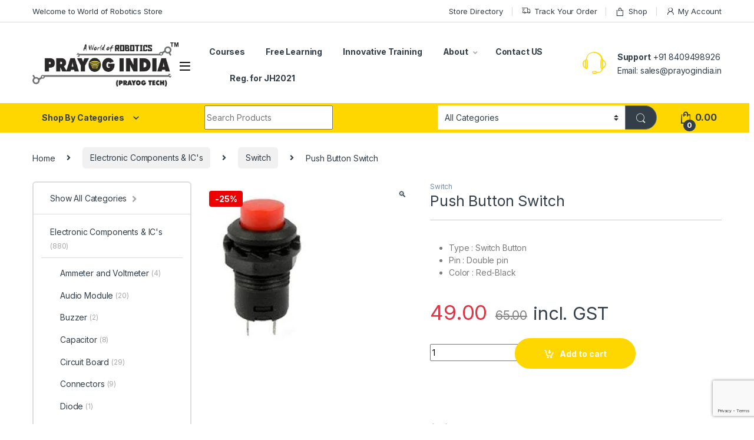

--- FILE ---
content_type: text/html; charset=UTF-8
request_url: https://www.prayogindia.in/product/push-button-switch/
body_size: 46888
content:
<!DOCTYPE html>
<html lang="en-US">
<head>
<meta charset="UTF-8">
<meta name="viewport" content="width=device-width, initial-scale=1">
<link rel="profile" href="http://gmpg.org/xfn/11">
<link rel="pingback" href="https://www.prayogindia.in/xmlrpc.php">

<title>Push Button Switch &#8211; Prayog India</title>
<meta name='robots' content='max-image-preview:large' />
<link rel='dns-prefetch' href='//fonts.googleapis.com' />
<link rel="alternate" type="application/rss+xml" title="Prayog India &raquo; Feed" href="https://www.prayogindia.in/feed/" />
<link rel="alternate" type="application/rss+xml" title="Prayog India &raquo; Comments Feed" href="https://www.prayogindia.in/comments/feed/" />
<link rel="alternate" type="application/rss+xml" title="Prayog India &raquo; Push Button Switch Comments Feed" href="https://www.prayogindia.in/product/push-button-switch/feed/" />
<link rel="alternate" title="oEmbed (JSON)" type="application/json+oembed" href="https://www.prayogindia.in/wp-json/oembed/1.0/embed?url=https%3A%2F%2Fwww.prayogindia.in%2Fproduct%2Fpush-button-switch%2F" />
<link rel="alternate" title="oEmbed (XML)" type="text/xml+oembed" href="https://www.prayogindia.in/wp-json/oembed/1.0/embed?url=https%3A%2F%2Fwww.prayogindia.in%2Fproduct%2Fpush-button-switch%2F&#038;format=xml" />
<style id='wp-img-auto-sizes-contain-inline-css' type='text/css'>
img:is([sizes=auto i],[sizes^="auto," i]){contain-intrinsic-size:3000px 1500px}
/*# sourceURL=wp-img-auto-sizes-contain-inline-css */
</style>
<style id='wp-emoji-styles-inline-css' type='text/css'>

	img.wp-smiley, img.emoji {
		display: inline !important;
		border: none !important;
		box-shadow: none !important;
		height: 1em !important;
		width: 1em !important;
		margin: 0 0.07em !important;
		vertical-align: -0.1em !important;
		background: none !important;
		padding: 0 !important;
	}
/*# sourceURL=wp-emoji-styles-inline-css */
</style>
<style id='wp-block-library-inline-css' type='text/css'>
:root{--wp-block-synced-color:#7a00df;--wp-block-synced-color--rgb:122,0,223;--wp-bound-block-color:var(--wp-block-synced-color);--wp-editor-canvas-background:#ddd;--wp-admin-theme-color:#007cba;--wp-admin-theme-color--rgb:0,124,186;--wp-admin-theme-color-darker-10:#006ba1;--wp-admin-theme-color-darker-10--rgb:0,107,160.5;--wp-admin-theme-color-darker-20:#005a87;--wp-admin-theme-color-darker-20--rgb:0,90,135;--wp-admin-border-width-focus:2px}@media (min-resolution:192dpi){:root{--wp-admin-border-width-focus:1.5px}}.wp-element-button{cursor:pointer}:root .has-very-light-gray-background-color{background-color:#eee}:root .has-very-dark-gray-background-color{background-color:#313131}:root .has-very-light-gray-color{color:#eee}:root .has-very-dark-gray-color{color:#313131}:root .has-vivid-green-cyan-to-vivid-cyan-blue-gradient-background{background:linear-gradient(135deg,#00d084,#0693e3)}:root .has-purple-crush-gradient-background{background:linear-gradient(135deg,#34e2e4,#4721fb 50%,#ab1dfe)}:root .has-hazy-dawn-gradient-background{background:linear-gradient(135deg,#faaca8,#dad0ec)}:root .has-subdued-olive-gradient-background{background:linear-gradient(135deg,#fafae1,#67a671)}:root .has-atomic-cream-gradient-background{background:linear-gradient(135deg,#fdd79a,#004a59)}:root .has-nightshade-gradient-background{background:linear-gradient(135deg,#330968,#31cdcf)}:root .has-midnight-gradient-background{background:linear-gradient(135deg,#020381,#2874fc)}:root{--wp--preset--font-size--normal:16px;--wp--preset--font-size--huge:42px}.has-regular-font-size{font-size:1em}.has-larger-font-size{font-size:2.625em}.has-normal-font-size{font-size:var(--wp--preset--font-size--normal)}.has-huge-font-size{font-size:var(--wp--preset--font-size--huge)}.has-text-align-center{text-align:center}.has-text-align-left{text-align:left}.has-text-align-right{text-align:right}.has-fit-text{white-space:nowrap!important}#end-resizable-editor-section{display:none}.aligncenter{clear:both}.items-justified-left{justify-content:flex-start}.items-justified-center{justify-content:center}.items-justified-right{justify-content:flex-end}.items-justified-space-between{justify-content:space-between}.screen-reader-text{border:0;clip-path:inset(50%);height:1px;margin:-1px;overflow:hidden;padding:0;position:absolute;width:1px;word-wrap:normal!important}.screen-reader-text:focus{background-color:#ddd;clip-path:none;color:#444;display:block;font-size:1em;height:auto;left:5px;line-height:normal;padding:15px 23px 14px;text-decoration:none;top:5px;width:auto;z-index:100000}html :where(.has-border-color){border-style:solid}html :where([style*=border-top-color]){border-top-style:solid}html :where([style*=border-right-color]){border-right-style:solid}html :where([style*=border-bottom-color]){border-bottom-style:solid}html :where([style*=border-left-color]){border-left-style:solid}html :where([style*=border-width]){border-style:solid}html :where([style*=border-top-width]){border-top-style:solid}html :where([style*=border-right-width]){border-right-style:solid}html :where([style*=border-bottom-width]){border-bottom-style:solid}html :where([style*=border-left-width]){border-left-style:solid}html :where(img[class*=wp-image-]){height:auto;max-width:100%}:where(figure){margin:0 0 1em}html :where(.is-position-sticky){--wp-admin--admin-bar--position-offset:var(--wp-admin--admin-bar--height,0px)}@media screen and (max-width:600px){html :where(.is-position-sticky){--wp-admin--admin-bar--position-offset:0px}}

/*# sourceURL=wp-block-library-inline-css */
</style><link rel='stylesheet' id='wc-blocks-style-css' href='https://www.prayogindia.in/wp-content/plugins/woocommerce/assets/client/blocks/wc-blocks.css?ver=wc-10.4.3' type='text/css' media='all' />
<style id='global-styles-inline-css' type='text/css'>
:root{--wp--preset--aspect-ratio--square: 1;--wp--preset--aspect-ratio--4-3: 4/3;--wp--preset--aspect-ratio--3-4: 3/4;--wp--preset--aspect-ratio--3-2: 3/2;--wp--preset--aspect-ratio--2-3: 2/3;--wp--preset--aspect-ratio--16-9: 16/9;--wp--preset--aspect-ratio--9-16: 9/16;--wp--preset--color--black: #000000;--wp--preset--color--cyan-bluish-gray: #abb8c3;--wp--preset--color--white: #ffffff;--wp--preset--color--pale-pink: #f78da7;--wp--preset--color--vivid-red: #cf2e2e;--wp--preset--color--luminous-vivid-orange: #ff6900;--wp--preset--color--luminous-vivid-amber: #fcb900;--wp--preset--color--light-green-cyan: #7bdcb5;--wp--preset--color--vivid-green-cyan: #00d084;--wp--preset--color--pale-cyan-blue: #8ed1fc;--wp--preset--color--vivid-cyan-blue: #0693e3;--wp--preset--color--vivid-purple: #9b51e0;--wp--preset--gradient--vivid-cyan-blue-to-vivid-purple: linear-gradient(135deg,rgb(6,147,227) 0%,rgb(155,81,224) 100%);--wp--preset--gradient--light-green-cyan-to-vivid-green-cyan: linear-gradient(135deg,rgb(122,220,180) 0%,rgb(0,208,130) 100%);--wp--preset--gradient--luminous-vivid-amber-to-luminous-vivid-orange: linear-gradient(135deg,rgb(252,185,0) 0%,rgb(255,105,0) 100%);--wp--preset--gradient--luminous-vivid-orange-to-vivid-red: linear-gradient(135deg,rgb(255,105,0) 0%,rgb(207,46,46) 100%);--wp--preset--gradient--very-light-gray-to-cyan-bluish-gray: linear-gradient(135deg,rgb(238,238,238) 0%,rgb(169,184,195) 100%);--wp--preset--gradient--cool-to-warm-spectrum: linear-gradient(135deg,rgb(74,234,220) 0%,rgb(151,120,209) 20%,rgb(207,42,186) 40%,rgb(238,44,130) 60%,rgb(251,105,98) 80%,rgb(254,248,76) 100%);--wp--preset--gradient--blush-light-purple: linear-gradient(135deg,rgb(255,206,236) 0%,rgb(152,150,240) 100%);--wp--preset--gradient--blush-bordeaux: linear-gradient(135deg,rgb(254,205,165) 0%,rgb(254,45,45) 50%,rgb(107,0,62) 100%);--wp--preset--gradient--luminous-dusk: linear-gradient(135deg,rgb(255,203,112) 0%,rgb(199,81,192) 50%,rgb(65,88,208) 100%);--wp--preset--gradient--pale-ocean: linear-gradient(135deg,rgb(255,245,203) 0%,rgb(182,227,212) 50%,rgb(51,167,181) 100%);--wp--preset--gradient--electric-grass: linear-gradient(135deg,rgb(202,248,128) 0%,rgb(113,206,126) 100%);--wp--preset--gradient--midnight: linear-gradient(135deg,rgb(2,3,129) 0%,rgb(40,116,252) 100%);--wp--preset--font-size--small: 13px;--wp--preset--font-size--medium: 20px;--wp--preset--font-size--large: 36px;--wp--preset--font-size--x-large: 42px;--wp--preset--spacing--20: 0.44rem;--wp--preset--spacing--30: 0.67rem;--wp--preset--spacing--40: 1rem;--wp--preset--spacing--50: 1.5rem;--wp--preset--spacing--60: 2.25rem;--wp--preset--spacing--70: 3.38rem;--wp--preset--spacing--80: 5.06rem;--wp--preset--shadow--natural: 6px 6px 9px rgba(0, 0, 0, 0.2);--wp--preset--shadow--deep: 12px 12px 50px rgba(0, 0, 0, 0.4);--wp--preset--shadow--sharp: 6px 6px 0px rgba(0, 0, 0, 0.2);--wp--preset--shadow--outlined: 6px 6px 0px -3px rgb(255, 255, 255), 6px 6px rgb(0, 0, 0);--wp--preset--shadow--crisp: 6px 6px 0px rgb(0, 0, 0);}:where(.is-layout-flex){gap: 0.5em;}:where(.is-layout-grid){gap: 0.5em;}body .is-layout-flex{display: flex;}.is-layout-flex{flex-wrap: wrap;align-items: center;}.is-layout-flex > :is(*, div){margin: 0;}body .is-layout-grid{display: grid;}.is-layout-grid > :is(*, div){margin: 0;}:where(.wp-block-columns.is-layout-flex){gap: 2em;}:where(.wp-block-columns.is-layout-grid){gap: 2em;}:where(.wp-block-post-template.is-layout-flex){gap: 1.25em;}:where(.wp-block-post-template.is-layout-grid){gap: 1.25em;}.has-black-color{color: var(--wp--preset--color--black) !important;}.has-cyan-bluish-gray-color{color: var(--wp--preset--color--cyan-bluish-gray) !important;}.has-white-color{color: var(--wp--preset--color--white) !important;}.has-pale-pink-color{color: var(--wp--preset--color--pale-pink) !important;}.has-vivid-red-color{color: var(--wp--preset--color--vivid-red) !important;}.has-luminous-vivid-orange-color{color: var(--wp--preset--color--luminous-vivid-orange) !important;}.has-luminous-vivid-amber-color{color: var(--wp--preset--color--luminous-vivid-amber) !important;}.has-light-green-cyan-color{color: var(--wp--preset--color--light-green-cyan) !important;}.has-vivid-green-cyan-color{color: var(--wp--preset--color--vivid-green-cyan) !important;}.has-pale-cyan-blue-color{color: var(--wp--preset--color--pale-cyan-blue) !important;}.has-vivid-cyan-blue-color{color: var(--wp--preset--color--vivid-cyan-blue) !important;}.has-vivid-purple-color{color: var(--wp--preset--color--vivid-purple) !important;}.has-black-background-color{background-color: var(--wp--preset--color--black) !important;}.has-cyan-bluish-gray-background-color{background-color: var(--wp--preset--color--cyan-bluish-gray) !important;}.has-white-background-color{background-color: var(--wp--preset--color--white) !important;}.has-pale-pink-background-color{background-color: var(--wp--preset--color--pale-pink) !important;}.has-vivid-red-background-color{background-color: var(--wp--preset--color--vivid-red) !important;}.has-luminous-vivid-orange-background-color{background-color: var(--wp--preset--color--luminous-vivid-orange) !important;}.has-luminous-vivid-amber-background-color{background-color: var(--wp--preset--color--luminous-vivid-amber) !important;}.has-light-green-cyan-background-color{background-color: var(--wp--preset--color--light-green-cyan) !important;}.has-vivid-green-cyan-background-color{background-color: var(--wp--preset--color--vivid-green-cyan) !important;}.has-pale-cyan-blue-background-color{background-color: var(--wp--preset--color--pale-cyan-blue) !important;}.has-vivid-cyan-blue-background-color{background-color: var(--wp--preset--color--vivid-cyan-blue) !important;}.has-vivid-purple-background-color{background-color: var(--wp--preset--color--vivid-purple) !important;}.has-black-border-color{border-color: var(--wp--preset--color--black) !important;}.has-cyan-bluish-gray-border-color{border-color: var(--wp--preset--color--cyan-bluish-gray) !important;}.has-white-border-color{border-color: var(--wp--preset--color--white) !important;}.has-pale-pink-border-color{border-color: var(--wp--preset--color--pale-pink) !important;}.has-vivid-red-border-color{border-color: var(--wp--preset--color--vivid-red) !important;}.has-luminous-vivid-orange-border-color{border-color: var(--wp--preset--color--luminous-vivid-orange) !important;}.has-luminous-vivid-amber-border-color{border-color: var(--wp--preset--color--luminous-vivid-amber) !important;}.has-light-green-cyan-border-color{border-color: var(--wp--preset--color--light-green-cyan) !important;}.has-vivid-green-cyan-border-color{border-color: var(--wp--preset--color--vivid-green-cyan) !important;}.has-pale-cyan-blue-border-color{border-color: var(--wp--preset--color--pale-cyan-blue) !important;}.has-vivid-cyan-blue-border-color{border-color: var(--wp--preset--color--vivid-cyan-blue) !important;}.has-vivid-purple-border-color{border-color: var(--wp--preset--color--vivid-purple) !important;}.has-vivid-cyan-blue-to-vivid-purple-gradient-background{background: var(--wp--preset--gradient--vivid-cyan-blue-to-vivid-purple) !important;}.has-light-green-cyan-to-vivid-green-cyan-gradient-background{background: var(--wp--preset--gradient--light-green-cyan-to-vivid-green-cyan) !important;}.has-luminous-vivid-amber-to-luminous-vivid-orange-gradient-background{background: var(--wp--preset--gradient--luminous-vivid-amber-to-luminous-vivid-orange) !important;}.has-luminous-vivid-orange-to-vivid-red-gradient-background{background: var(--wp--preset--gradient--luminous-vivid-orange-to-vivid-red) !important;}.has-very-light-gray-to-cyan-bluish-gray-gradient-background{background: var(--wp--preset--gradient--very-light-gray-to-cyan-bluish-gray) !important;}.has-cool-to-warm-spectrum-gradient-background{background: var(--wp--preset--gradient--cool-to-warm-spectrum) !important;}.has-blush-light-purple-gradient-background{background: var(--wp--preset--gradient--blush-light-purple) !important;}.has-blush-bordeaux-gradient-background{background: var(--wp--preset--gradient--blush-bordeaux) !important;}.has-luminous-dusk-gradient-background{background: var(--wp--preset--gradient--luminous-dusk) !important;}.has-pale-ocean-gradient-background{background: var(--wp--preset--gradient--pale-ocean) !important;}.has-electric-grass-gradient-background{background: var(--wp--preset--gradient--electric-grass) !important;}.has-midnight-gradient-background{background: var(--wp--preset--gradient--midnight) !important;}.has-small-font-size{font-size: var(--wp--preset--font-size--small) !important;}.has-medium-font-size{font-size: var(--wp--preset--font-size--medium) !important;}.has-large-font-size{font-size: var(--wp--preset--font-size--large) !important;}.has-x-large-font-size{font-size: var(--wp--preset--font-size--x-large) !important;}
/*# sourceURL=global-styles-inline-css */
</style>

<style id='classic-theme-styles-inline-css' type='text/css'>
/*! This file is auto-generated */
.wp-block-button__link{color:#fff;background-color:#32373c;border-radius:9999px;box-shadow:none;text-decoration:none;padding:calc(.667em + 2px) calc(1.333em + 2px);font-size:1.125em}.wp-block-file__button{background:#32373c;color:#fff;text-decoration:none}
/*# sourceURL=/wp-includes/css/classic-themes.min.css */
</style>
<link rel='stylesheet' id='contact-form-7-css' href='https://www.prayogindia.in/wp-content/plugins/contact-form-7/includes/css/styles.css?ver=6.1.4' type='text/css' media='all' />
<link rel='stylesheet' id='photoswipe-css' href='https://www.prayogindia.in/wp-content/plugins/woocommerce/assets/css/photoswipe/photoswipe.min.css?ver=10.4.3' type='text/css' media='all' />
<link rel='stylesheet' id='photoswipe-default-skin-css' href='https://www.prayogindia.in/wp-content/plugins/woocommerce/assets/css/photoswipe/default-skin/default-skin.min.css?ver=10.4.3' type='text/css' media='all' />
<style id='woocommerce-inline-inline-css' type='text/css'>
.woocommerce form .form-row .required { visibility: visible; }
/*# sourceURL=woocommerce-inline-inline-css */
</style>
<link rel='stylesheet' id='electro-fonts-css' href='https://fonts.googleapis.com/css2?family=Inter:wght@300;400;600;700&#038;display=swap' type='text/css' media='all' />
<link rel='stylesheet' id='font-electro-css' href='https://www.prayogindia.in/wp-content/themes/electro/assets/css/font-electro.css?ver=3.3.9' type='text/css' media='all' />
<link rel='stylesheet' id='fontawesome-css' href='https://www.prayogindia.in/wp-content/themes/electro/assets/vendor/fontawesome/css/all.min.css?ver=3.3.9' type='text/css' media='all' />
<link rel='stylesheet' id='animate-css-css' href='https://www.prayogindia.in/wp-content/themes/electro/assets/vendor/animate.css/animate.min.css?ver=3.3.9' type='text/css' media='all' />
<link rel='stylesheet' id='electro-style-css' href='https://www.prayogindia.in/wp-content/themes/electro/style.min.css?ver=3.3.9' type='text/css' media='all' />
<link rel='stylesheet' id='electro-color-css' href='https://www.prayogindia.in/wp-content/themes/electro/assets/css/colors/yellow.min.css?ver=3.3.9' type='text/css' media='all' />
<script type="text/javascript" src="https://www.prayogindia.in/wp-includes/js/jquery/jquery.min.js?ver=3.7.1" id="jquery-core-js"></script>
<script type="text/javascript" src="https://www.prayogindia.in/wp-includes/js/jquery/jquery-migrate.min.js?ver=3.4.1" id="jquery-migrate-js"></script>
<script type="text/javascript" src="https://www.prayogindia.in/wp-content/plugins/revslider/public/assets/js/rbtools.min.js?ver=6.6.13" async id="tp-tools-js"></script>
<script type="text/javascript" src="https://www.prayogindia.in/wp-content/plugins/revslider/public/assets/js/rs6.min.js?ver=6.6.13" async id="revmin-js"></script>
<script type="text/javascript" src="https://www.prayogindia.in/wp-content/plugins/woocommerce/assets/js/jquery-blockui/jquery.blockUI.min.js?ver=2.7.0-wc.10.4.3" id="wc-jquery-blockui-js" data-wp-strategy="defer"></script>
<script type="text/javascript" id="wc-add-to-cart-js-extra">
/* <![CDATA[ */
var wc_add_to_cart_params = {"ajax_url":"/wp-admin/admin-ajax.php","wc_ajax_url":"/?wc-ajax=%%endpoint%%","i18n_view_cart":"View cart","cart_url":"https://www.prayogindia.in/cart/","is_cart":"","cart_redirect_after_add":"no"};
//# sourceURL=wc-add-to-cart-js-extra
/* ]]> */
</script>
<script type="text/javascript" src="https://www.prayogindia.in/wp-content/plugins/woocommerce/assets/js/frontend/add-to-cart.min.js?ver=10.4.3" id="wc-add-to-cart-js" data-wp-strategy="defer"></script>
<script type="text/javascript" src="https://www.prayogindia.in/wp-content/plugins/woocommerce/assets/js/zoom/jquery.zoom.min.js?ver=1.7.21-wc.10.4.3" id="wc-zoom-js" defer="defer" data-wp-strategy="defer"></script>
<script type="text/javascript" src="https://www.prayogindia.in/wp-content/plugins/woocommerce/assets/js/flexslider/jquery.flexslider.min.js?ver=2.7.2-wc.10.4.3" id="wc-flexslider-js" defer="defer" data-wp-strategy="defer"></script>
<script type="text/javascript" src="https://www.prayogindia.in/wp-content/plugins/woocommerce/assets/js/photoswipe/photoswipe.min.js?ver=4.1.1-wc.10.4.3" id="wc-photoswipe-js" defer="defer" data-wp-strategy="defer"></script>
<script type="text/javascript" src="https://www.prayogindia.in/wp-content/plugins/woocommerce/assets/js/photoswipe/photoswipe-ui-default.min.js?ver=4.1.1-wc.10.4.3" id="wc-photoswipe-ui-default-js" defer="defer" data-wp-strategy="defer"></script>
<script type="text/javascript" id="wc-single-product-js-extra">
/* <![CDATA[ */
var wc_single_product_params = {"i18n_required_rating_text":"Please select a rating","i18n_rating_options":["1 of 5 stars","2 of 5 stars","3 of 5 stars","4 of 5 stars","5 of 5 stars"],"i18n_product_gallery_trigger_text":"View full-screen image gallery","review_rating_required":"yes","flexslider":{"rtl":false,"animation":"slide","smoothHeight":true,"directionNav":false,"controlNav":true,"slideshow":false,"animationSpeed":500,"animationLoop":false,"allowOneSlide":false},"zoom_enabled":"1","zoom_options":[],"photoswipe_enabled":"1","photoswipe_options":{"shareEl":false,"closeOnScroll":false,"history":false,"hideAnimationDuration":0,"showAnimationDuration":0},"flexslider_enabled":"1"};
//# sourceURL=wc-single-product-js-extra
/* ]]> */
</script>
<script type="text/javascript" src="https://www.prayogindia.in/wp-content/plugins/woocommerce/assets/js/frontend/single-product.min.js?ver=10.4.3" id="wc-single-product-js" defer="defer" data-wp-strategy="defer"></script>
<script type="text/javascript" src="https://www.prayogindia.in/wp-content/plugins/woocommerce/assets/js/js-cookie/js.cookie.min.js?ver=2.1.4-wc.10.4.3" id="wc-js-cookie-js" defer="defer" data-wp-strategy="defer"></script>
<script type="text/javascript" id="woocommerce-js-extra">
/* <![CDATA[ */
var woocommerce_params = {"ajax_url":"/wp-admin/admin-ajax.php","wc_ajax_url":"/?wc-ajax=%%endpoint%%","i18n_password_show":"Show password","i18n_password_hide":"Hide password"};
//# sourceURL=woocommerce-js-extra
/* ]]> */
</script>
<script type="text/javascript" src="https://www.prayogindia.in/wp-content/plugins/woocommerce/assets/js/frontend/woocommerce.min.js?ver=10.4.3" id="woocommerce-js" defer="defer" data-wp-strategy="defer"></script>
<script type="text/javascript" src="https://www.prayogindia.in/wp-content/plugins/js_composer/assets/js/vendors/woocommerce-add-to-cart.js?ver=6.10.0" id="vc_woocommerce-add-to-cart-js-js"></script>
<link rel="https://api.w.org/" href="https://www.prayogindia.in/wp-json/" /><link rel="alternate" title="JSON" type="application/json" href="https://www.prayogindia.in/wp-json/wp/v2/product/5380" /><link rel="EditURI" type="application/rsd+xml" title="RSD" href="https://www.prayogindia.in/xmlrpc.php?rsd" />
<meta name="generator" content="WordPress 6.9" />
<meta name="generator" content="WooCommerce 10.4.3" />
<link rel="canonical" href="https://www.prayogindia.in/product/push-button-switch/" />
<link rel='shortlink' href='https://www.prayogindia.in/?p=5380' />
<meta name="generator" content="Redux 4.5.10" />        <style>
            .paytm_response{padding:15px; margin-bottom: 20px; border: 1px solid transparent; border-radius: 4px; text-align: center;}
            .paytm_response.error-box{color: #a94442; background-color: #f2dede; border-color: #ebccd1;}
            .paytm_response.success-box{color: #155724; background-color: #d4edda; border-color: #c3e6cb;}
        </style>
        	<noscript><style>.woocommerce-product-gallery{ opacity: 1 !important; }</style></noscript>
	<meta name="generator" content="Powered by WPBakery Page Builder - drag and drop page builder for WordPress."/>
<meta name="generator" content="Powered by Slider Revolution 6.6.13 - responsive, Mobile-Friendly Slider Plugin for WordPress with comfortable drag and drop interface." />
<link rel="icon" href="https://www.prayogindia.in/wp-content/uploads/2018/12/favicon-1.png" sizes="32x32" />
<link rel="icon" href="https://www.prayogindia.in/wp-content/uploads/2018/12/favicon-1.png" sizes="192x192" />
<link rel="apple-touch-icon" href="https://www.prayogindia.in/wp-content/uploads/2018/12/favicon-1.png" />
<meta name="msapplication-TileImage" content="https://www.prayogindia.in/wp-content/uploads/2018/12/favicon-1.png" />
<script>function setREVStartSize(e){
			//window.requestAnimationFrame(function() {
				window.RSIW = window.RSIW===undefined ? window.innerWidth : window.RSIW;
				window.RSIH = window.RSIH===undefined ? window.innerHeight : window.RSIH;
				try {
					var pw = document.getElementById(e.c).parentNode.offsetWidth,
						newh;
					pw = pw===0 || isNaN(pw) || (e.l=="fullwidth" || e.layout=="fullwidth") ? window.RSIW : pw;
					e.tabw = e.tabw===undefined ? 0 : parseInt(e.tabw);
					e.thumbw = e.thumbw===undefined ? 0 : parseInt(e.thumbw);
					e.tabh = e.tabh===undefined ? 0 : parseInt(e.tabh);
					e.thumbh = e.thumbh===undefined ? 0 : parseInt(e.thumbh);
					e.tabhide = e.tabhide===undefined ? 0 : parseInt(e.tabhide);
					e.thumbhide = e.thumbhide===undefined ? 0 : parseInt(e.thumbhide);
					e.mh = e.mh===undefined || e.mh=="" || e.mh==="auto" ? 0 : parseInt(e.mh,0);
					if(e.layout==="fullscreen" || e.l==="fullscreen")
						newh = Math.max(e.mh,window.RSIH);
					else{
						e.gw = Array.isArray(e.gw) ? e.gw : [e.gw];
						for (var i in e.rl) if (e.gw[i]===undefined || e.gw[i]===0) e.gw[i] = e.gw[i-1];
						e.gh = e.el===undefined || e.el==="" || (Array.isArray(e.el) && e.el.length==0)? e.gh : e.el;
						e.gh = Array.isArray(e.gh) ? e.gh : [e.gh];
						for (var i in e.rl) if (e.gh[i]===undefined || e.gh[i]===0) e.gh[i] = e.gh[i-1];
											
						var nl = new Array(e.rl.length),
							ix = 0,
							sl;
						e.tabw = e.tabhide>=pw ? 0 : e.tabw;
						e.thumbw = e.thumbhide>=pw ? 0 : e.thumbw;
						e.tabh = e.tabhide>=pw ? 0 : e.tabh;
						e.thumbh = e.thumbhide>=pw ? 0 : e.thumbh;
						for (var i in e.rl) nl[i] = e.rl[i]<window.RSIW ? 0 : e.rl[i];
						sl = nl[0];
						for (var i in nl) if (sl>nl[i] && nl[i]>0) { sl = nl[i]; ix=i;}
						var m = pw>(e.gw[ix]+e.tabw+e.thumbw) ? 1 : (pw-(e.tabw+e.thumbw)) / (e.gw[ix]);
						newh =  (e.gh[ix] * m) + (e.tabh + e.thumbh);
					}
					var el = document.getElementById(e.c);
					if (el!==null && el) el.style.height = newh+"px";
					el = document.getElementById(e.c+"_wrapper");
					if (el!==null && el) {
						el.style.height = newh+"px";
						el.style.display = "block";
					}
				} catch(e){
					console.log("Failure at Presize of Slider:" + e)
				}
			//});
		  };</script>
		<style type="text/css" id="wp-custom-css">
			@media (max-width: 400px) {
	.mobile-landing-iframe .da-block,
	.mobile-landing-iframe .product-categories-list .categories,
	.mobile-landing-iframe .mobile-handheld-department ul.nav,
	.mobile-landing-iframe .show-nav .nav,
	.mobile-landing-iframe .products-list.v2 ul.products,
	.mobile-landing-iframe .home-mobile-v2-features-block .features-list{
		    overflow: hidden;
	}
	
	.mobile-landing-iframe:not(.admin-bar) .mobile-header-v2,
	.mobile-landing-iframe:not(.admin-bar) .mobile-header-v1{
		padding-top: 40px;
	}
	
.mobile-landing-iframe .site-footer {
	  padding-bottom: 0;
}
}


		</style>
		<noscript><style> .wpb_animate_when_almost_visible { opacity: 1; }</style></noscript><link rel='stylesheet' id='rs-plugin-settings-css' href='https://www.prayogindia.in/wp-content/plugins/revslider/public/assets/css/rs6.css?ver=6.6.13' type='text/css' media='all' />
<style id='rs-plugin-settings-inline-css' type='text/css'>
#rs-demo-id {}
/*# sourceURL=rs-plugin-settings-inline-css */
</style>
</head>

<body class="wp-singular product-template-default single single-product postid-5380 wp-custom-logo wp-theme-electro theme-electro woocommerce woocommerce-page woocommerce-no-js left-sidebar normal wpb-js-composer js-comp-ver-6.10.0 vc_responsive">
    <div class="off-canvas-wrapper w-100 position-relative">
<div id="page" class="hfeed site">
    		<a class="skip-link screen-reader-text visually-hidden" href="#site-navigation">Skip to navigation</a>
		<a class="skip-link screen-reader-text visually-hidden" href="#content">Skip to content</a>
		
			
		<div class="top-bar hidden-lg-down d-none d-xl-block">
			<div class="container clearfix">
			<ul id="menu-top-bar-left" class="nav nav-inline float-start electro-animate-dropdown flip"><li id="menu-item-3233" class="menu-item menu-item-type-custom menu-item-object-custom menu-item-3233"><a title="Welcome to World of Robotics Store" href="#">Welcome to World of Robotics Store</a></li>
</ul><ul id="menu-top-bar-right" class="nav nav-inline float-end electro-animate-dropdown flip"><li id="menu-item-4936" class="menu-item menu-item-type-post_type menu-item-object-page menu-item-4936"><a title="Store Directory" href="https://www.prayogindia.in/store-directory/">Store Directory</a></li>
<li id="menu-item-4105" class="menu-item menu-item-type-post_type menu-item-object-page menu-item-4105"><a title="Track Your Order" href="https://www.prayogindia.in/track-your-order/"><i class="ec ec-transport"></i>Track Your Order</a></li>
<li id="menu-item-4099" class="menu-item menu-item-type-post_type menu-item-object-page current_page_parent menu-item-4099"><a title="Shop" href="https://www.prayogindia.in/shop/"><i class="ec ec-shopping-bag"></i>Shop</a></li>
<li id="menu-item-4100" class="menu-item menu-item-type-post_type menu-item-object-page menu-item-4100"><a title="My Account" href="https://www.prayogindia.in/my-account/"><i class="ec ec-user"></i>My Account</a></li>
</ul>			</div>
		</div><!-- /.top-bar -->

			
    
    <header id="masthead" class="header-v2 stick-this site-header">
        <div class="container hidden-lg-down d-none d-xl-block">
            <div class="masthead row align-items-center">
				<div class="header-logo-area d-flex justify-content-between align-items-center">
					<div class="header-site-branding">
				<a href="https://www.prayogindia.in/" class="header-logo-link">
					<img src="https://www.prayogindia.in/wp-content/uploads/2023/11/prayog_india_tm.png" alt="Prayog India" class="img-header-logo" width="350" height="105" />
				</a>
			</div>
					<div class="off-canvas-navigation-wrapper ">
			<div class="off-canvas-navbar-toggle-buttons clearfix">
				<button class="navbar-toggler navbar-toggle-hamburger " type="button">
					<i class="ec ec-menu"></i>
				</button>
				<button class="navbar-toggler navbar-toggle-close " type="button">
					<i class="ec ec-close-remove"></i>
				</button>
			</div>

			<div class="off-canvas-navigation
							 light" id="default-oc-header">
				<ul id="menu-departments-menu" class="nav nav-inline yamm"><li id="menu-item-10467" class="menu-item menu-item-type-taxonomy menu-item-object-product_cat menu-item-10467"><a title="Prayog Blaster" href="https://www.prayogindia.in/product-category/prayog-blaster/">Prayog Blaster</a></li>
<li id="menu-item-6872" class="menu-item menu-item-type-taxonomy menu-item-object-product_cat menu-item-has-children menu-item-6872 dropdown"><a title="Kits &amp; Projects" href="https://www.prayogindia.in/product-category/kits-projects/" data-bs-toggle="dropdown" class="dropdown-toggle" aria-haspopup="true">Kits &#038; Projects</a>
<ul role="menu" class=" dropdown-menu">
	<li id="menu-item-6873" class="menu-item menu-item-type-taxonomy menu-item-object-product_cat menu-item-6873"><a title="Communication Based Projects" href="https://www.prayogindia.in/product-category/kits-projects/communication-based-projects/">Communication Based Projects</a></li>
</ul>
</li>
<li id="menu-item-6869" class="menu-item menu-item-type-taxonomy menu-item-object-product_cat menu-item-has-children menu-item-6869 dropdown"><a title="School &amp; Engineering Projects" href="https://www.prayogindia.in/product-category/school-engineering-projects/" data-bs-toggle="dropdown" class="dropdown-toggle" aria-haspopup="true">School &#038; Engineering Projects</a>
<ul role="menu" class=" dropdown-menu">
	<li id="menu-item-7209" class="menu-item menu-item-type-taxonomy menu-item-object-product_cat menu-item-7209"><a title="Mechanical Projects" href="https://www.prayogindia.in/product-category/school-engineering-projects/mechanical-projects/">Mechanical Projects</a></li>
	<li id="menu-item-7245" class="menu-item menu-item-type-taxonomy menu-item-object-product_cat menu-item-7245"><a title="School Level Kits" href="https://www.prayogindia.in/product-category/school-engineering-projects/school-level-kits/">School Level Kits</a></li>
</ul>
</li>
<li id="menu-item-4956" class="menu-item menu-item-type-taxonomy menu-item-object-product_cat menu-item-has-children menu-item-4956 dropdown"><a title="UNO Microcontroller" href="https://www.prayogindia.in/product-category/arduino/" data-bs-toggle="dropdown" class="dropdown-toggle" aria-haspopup="true">UNO Microcontroller</a>
<ul role="menu" class=" dropdown-menu">
	<li id="menu-item-4957" class="menu-item menu-item-type-taxonomy menu-item-object-product_cat menu-item-4957"><a title="Micro controller Accessories" href="https://www.prayogindia.in/product-category/arduino/arduino-accessories/">Micro controller Accessories</a></li>
	<li id="menu-item-4958" class="menu-item menu-item-type-taxonomy menu-item-object-product_cat menu-item-4958"><a title="Micro controller Boards" href="https://www.prayogindia.in/product-category/arduino/arduino-boards/">Micro controller Boards</a></li>
	<li id="menu-item-4959" class="menu-item menu-item-type-taxonomy menu-item-object-product_cat menu-item-4959"><a title="Micro controller Display" href="https://www.prayogindia.in/product-category/arduino/arduino-display/">Micro controller Display</a></li>
	<li id="menu-item-4960" class="menu-item menu-item-type-taxonomy menu-item-object-product_cat menu-item-4960"><a title="Micro controller Modules" href="https://www.prayogindia.in/product-category/arduino/arduino-modules/">Micro controller Modules</a></li>
	<li id="menu-item-4961" class="menu-item menu-item-type-taxonomy menu-item-object-product_cat menu-item-4961"><a title="Micro controller Sensors" href="https://www.prayogindia.in/product-category/arduino/arduino-sensors/">Micro controller Sensors</a></li>
	<li id="menu-item-4962" class="menu-item menu-item-type-taxonomy menu-item-object-product_cat menu-item-4962"><a title="micro controller Shield" href="https://www.prayogindia.in/product-category/arduino/arduino-shield/">micro controller Shield</a></li>
</ul>
</li>
<li id="menu-item-4963" class="menu-item menu-item-type-taxonomy menu-item-object-product_cat current-product-ancestor menu-item-has-children menu-item-4963 dropdown"><a title="Electronic Components &amp; IC&#039;s" href="https://www.prayogindia.in/product-category/electronic-components-ics/" data-bs-toggle="dropdown" class="dropdown-toggle" aria-haspopup="true">Electronic Components &#038; IC&#8217;s</a>
<ul role="menu" class=" dropdown-menu">
	<li id="menu-item-4964" class="menu-item menu-item-type-taxonomy menu-item-object-product_cat menu-item-4964"><a title="Buzzer" href="https://www.prayogindia.in/product-category/electronic-components-ics/buzzer/">Buzzer</a></li>
	<li id="menu-item-4965" class="menu-item menu-item-type-taxonomy menu-item-object-product_cat menu-item-4965"><a title="Capacitor" href="https://www.prayogindia.in/product-category/electronic-components-ics/capacitor/">Capacitor</a></li>
	<li id="menu-item-4966" class="menu-item menu-item-type-taxonomy menu-item-object-product_cat menu-item-4966"><a title="Circuit Board" href="https://www.prayogindia.in/product-category/electronic-components-ics/circuit-board/">Circuit Board</a></li>
	<li id="menu-item-4967" class="menu-item menu-item-type-taxonomy menu-item-object-product_cat menu-item-4967"><a title="Connectors" href="https://www.prayogindia.in/product-category/electronic-components-ics/connectors/">Connectors</a></li>
	<li id="menu-item-4991" class="menu-item menu-item-type-taxonomy menu-item-object-product_cat menu-item-4991"><a title="Resistors" href="https://www.prayogindia.in/product-category/electronic-components-ics/resistors/">Resistors</a></li>
	<li id="menu-item-4992" class="menu-item menu-item-type-taxonomy menu-item-object-product_cat menu-item-4992"><a title="Regulator" href="https://www.prayogindia.in/product-category/electronic-components-ics/regulator/">Regulator</a></li>
	<li id="menu-item-4993" class="menu-item menu-item-type-taxonomy menu-item-object-product_cat menu-item-4993"><a title="Relay" href="https://www.prayogindia.in/product-category/electronic-components-ics/relay/">Relay</a></li>
	<li id="menu-item-4994" class="menu-item menu-item-type-taxonomy menu-item-object-product_cat current-product-ancestor current-menu-parent current-product-parent menu-item-4994"><a title="Switch" href="https://www.prayogindia.in/product-category/electronic-components-ics/switch/">Switch</a></li>
	<li id="menu-item-4995" class="menu-item menu-item-type-taxonomy menu-item-object-product_cat menu-item-4995"><a title="Transistor" href="https://www.prayogindia.in/product-category/electronic-components-ics/transistor/">Transistor</a></li>
	<li id="menu-item-4996" class="menu-item menu-item-type-taxonomy menu-item-object-product_cat menu-item-4996"><a title="Diode" href="https://www.prayogindia.in/product-category/electronic-components-ics/diode/">Diode</a></li>
	<li id="menu-item-4997" class="menu-item menu-item-type-taxonomy menu-item-object-product_cat menu-item-4997"><a title="Display" href="https://www.prayogindia.in/product-category/electronic-components-ics/display/">Display</a></li>
	<li id="menu-item-4998" class="menu-item menu-item-type-taxonomy menu-item-object-product_cat menu-item-4998"><a title="IC&#039;s" href="https://www.prayogindia.in/product-category/electronic-components-ics/ics/">IC&#8217;s</a></li>
	<li id="menu-item-4999" class="menu-item menu-item-type-taxonomy menu-item-object-product_cat menu-item-4999"><a title="Led" href="https://www.prayogindia.in/product-category/electronic-components-ics/led/">Led</a></li>
</ul>
</li>
<li id="menu-item-4968" class="menu-item menu-item-type-taxonomy menu-item-object-product_cat menu-item-has-children menu-item-4968 dropdown"><a title="Motors | Drivers | Actuators Categories" href="https://www.prayogindia.in/product-category/motors-drivers-actuators-categories/" data-bs-toggle="dropdown" class="dropdown-toggle" aria-haspopup="true">Motors | Drivers | Actuators Categories</a>
<ul role="menu" class=" dropdown-menu">
	<li id="menu-item-4969" class="menu-item menu-item-type-taxonomy menu-item-object-product_cat menu-item-4969"><a title="Geared Motor" href="https://www.prayogindia.in/product-category/motors-drivers-actuators-categories/geared-motor/">Geared Motor</a></li>
	<li id="menu-item-4970" class="menu-item menu-item-type-taxonomy menu-item-object-product_cat menu-item-4970"><a title="Non-Geared Motor" href="https://www.prayogindia.in/product-category/motors-drivers-actuators-categories/non-geared-motor/">Non-Geared Motor</a></li>
	<li id="menu-item-4989" class="menu-item menu-item-type-taxonomy menu-item-object-product_cat menu-item-4989"><a title="Servo Motor" href="https://www.prayogindia.in/product-category/motors-drivers-actuators-categories/servo-motor/">Servo Motor</a></li>
	<li id="menu-item-4990" class="menu-item menu-item-type-taxonomy menu-item-object-product_cat menu-item-4990"><a title="Stepper Motor" href="https://www.prayogindia.in/product-category/motors-drivers-actuators-categories/stepper-motor/">Stepper Motor</a></li>
	<li id="menu-item-10278" class="menu-item menu-item-type-taxonomy menu-item-object-product_cat menu-item-10278"><a title="Planetary Gear DC Motor" href="https://www.prayogindia.in/product-category/motors-drivers-actuators-categories/planetary-gear-dc-motors/">Planetary Gear DC Motor</a></li>
	<li id="menu-item-10280" class="menu-item menu-item-type-taxonomy menu-item-object-product_cat menu-item-10280"><a title="SERVO MOTORS AND ACCESSORIES" href="https://www.prayogindia.in/product-category/motors-drivers-actuators-categories/servo-motors-and-accessories/">SERVO MOTORS AND ACCESSORIES</a></li>
	<li id="menu-item-10281" class="menu-item menu-item-type-taxonomy menu-item-object-product_cat menu-item-10281"><a title="SPUR GEARBOX DC MOTOR" href="https://www.prayogindia.in/product-category/motors-drivers-actuators-categories/spur-gearbox-dc-motor/">SPUR GEARBOX DC MOTOR</a></li>
	<li id="menu-item-10283" class="menu-item menu-item-type-taxonomy menu-item-object-product_cat menu-item-10283"><a title="STEPPER MOTOR AND DRIVERS" href="https://www.prayogindia.in/product-category/motors-drivers-actuators-categories/stepper-motor-and-drivers/">STEPPER MOTOR AND DRIVERS</a></li>
	<li id="menu-item-10284" class="menu-item menu-item-type-taxonomy menu-item-object-product_cat menu-item-10284"><a title="Mounting Brackets" href="https://www.prayogindia.in/product-category/mounting-brackets/">Mounting Brackets</a></li>
</ul>
</li>
<li id="menu-item-4971" class="menu-item menu-item-type-taxonomy menu-item-object-product_cat menu-item-has-children menu-item-4971 dropdown"><a title="Raspberry PI" href="https://www.prayogindia.in/product-category/raspberry-pi/" data-bs-toggle="dropdown" class="dropdown-toggle" aria-haspopup="true">Raspberry PI</a>
<ul role="menu" class=" dropdown-menu">
	<li id="menu-item-4972" class="menu-item menu-item-type-taxonomy menu-item-object-product_cat menu-item-4972"><a title="Raspberry Pi Accessories" href="https://www.prayogindia.in/product-category/raspberry-pi/raspberry-pi-accessories/">Raspberry Pi Accessories</a></li>
	<li id="menu-item-4973" class="menu-item menu-item-type-taxonomy menu-item-object-product_cat menu-item-4973"><a title="Official Raspberry Pi Boards and Hats" href="https://www.prayogindia.in/product-category/raspberry-pi/official-raspberry-pi-boards-and-hats/">Official Raspberry Pi Boards and Hats</a></li>
	<li id="menu-item-4974" class="menu-item menu-item-type-taxonomy menu-item-object-product_cat menu-item-4974"><a title="Raspberry Pi Camera" href="https://www.prayogindia.in/product-category/raspberry-pi/raspberry-pi-camera/">Raspberry Pi Camera</a></li>
	<li id="menu-item-4975" class="menu-item menu-item-type-taxonomy menu-item-object-product_cat menu-item-4975"><a title="Raspberry Pi Displays" href="https://www.prayogindia.in/product-category/raspberry-pi/raspberry-pi-displays/">Raspberry Pi Displays</a></li>
</ul>
</li>
<li id="menu-item-9636" class="menu-item menu-item-type-taxonomy menu-item-object-product_cat menu-item-has-children menu-item-9636 dropdown"><a title="Camera" href="https://www.prayogindia.in/product-category/camera/" data-bs-toggle="dropdown" class="dropdown-toggle" aria-haspopup="true">Camera</a>
<ul role="menu" class=" dropdown-menu">
	<li id="menu-item-10430" class="menu-item menu-item-type-taxonomy menu-item-object-product_cat menu-item-10430"><a title="Gimbal" href="https://www.prayogindia.in/product-category/camera/gimbal/">Gimbal</a></li>
	<li id="menu-item-10431" class="menu-item menu-item-type-taxonomy menu-item-object-product_cat menu-item-10431"><a title="Camera Accessories" href="https://www.prayogindia.in/product-category/camera/camera-accessories/">Camera Accessories</a></li>
	<li id="menu-item-10432" class="menu-item menu-item-type-taxonomy menu-item-object-product_cat menu-item-10432"><a title="Camera Accessories For PI" href="https://www.prayogindia.in/product-category/camera/camera-accessories-for-pi/">Camera Accessories For PI</a></li>
	<li id="menu-item-10433" class="menu-item menu-item-type-taxonomy menu-item-object-product_cat menu-item-10433"><a title="Fpv Camera" href="https://www.prayogindia.in/product-category/camera/fpv-cameras/">Fpv Camera</a></li>
</ul>
</li>
<li id="menu-item-4978" class="menu-item menu-item-type-taxonomy menu-item-object-product_cat menu-item-4978"><a title="Computer and Networking" href="https://www.prayogindia.in/product-category/computer-and-networking/">Computer and Networking</a></li>
<li id="menu-item-4977" class="menu-item menu-item-type-taxonomy menu-item-object-product_cat menu-item-4977"><a title="Battery and Charger" href="https://www.prayogindia.in/product-category/battery-and-charger/">Battery and Charger</a></li>
<li id="menu-item-10248" class="menu-item menu-item-type-taxonomy menu-item-object-product_cat menu-item-has-children menu-item-10248 dropdown"><a title="Batteries" href="https://www.prayogindia.in/product-category/battery-and-charger/batteries/" data-bs-toggle="dropdown" class="dropdown-toggle" aria-haspopup="true">Batteries</a>
<ul role="menu" class=" dropdown-menu">
	<li id="menu-item-10250" class="menu-item menu-item-type-taxonomy menu-item-object-product_cat menu-item-10250"><a title="Lithium ION (Li-Ion) Batteries" href="https://www.prayogindia.in/product-category/battery-and-charger/lithium-ion-li-ion-batteries/">Lithium ION (Li-Ion) Batteries</a></li>
	<li id="menu-item-10251" class="menu-item menu-item-type-taxonomy menu-item-object-product_cat menu-item-10251"><a title="Non Rechargable Batteries" href="https://www.prayogindia.in/product-category/battery-and-charger/non-rechargeable-batteries/">Non Rechargable Batteries</a></li>
	<li id="menu-item-10253" class="menu-item menu-item-type-taxonomy menu-item-object-product_cat menu-item-10253"><a title="Orange (Premium-life04)" href="https://www.prayogindia.in/product-category/battery-and-charger/orange-premium-lifepo4/">Orange (Premium-life04)</a></li>
	<li id="menu-item-10252" class="menu-item menu-item-type-taxonomy menu-item-object-product_cat menu-item-10252"><a title="Orange (Premium li-po)" href="https://www.prayogindia.in/product-category/battery-and-charger/orange-premium-li-po-battery-and-charger/">Orange (Premium li-po)</a></li>
	<li id="menu-item-10254" class="menu-item menu-item-type-taxonomy menu-item-object-product_cat menu-item-10254"><a title="TX/RX Li-PO Batteries" href="https://www.prayogindia.in/product-category/battery-and-charger/tx-rx-li-po-batteries/">TX/RX Li-PO Batteries</a></li>
</ul>
</li>
<li id="menu-item-10249" class="menu-item menu-item-type-taxonomy menu-item-object-product_cat menu-item-10249"><a title="Chargers" href="https://www.prayogindia.in/product-category/battery-and-charger/chargers/">Chargers</a></li>
<li id="menu-item-10255" class="menu-item menu-item-type-taxonomy menu-item-object-product_cat menu-item-has-children menu-item-10255 dropdown"><a title="Connector" href="https://www.prayogindia.in/product-category/battery-and-charger/connector/" data-bs-toggle="dropdown" class="dropdown-toggle" aria-haspopup="true">Connector</a>
<ul role="menu" class=" dropdown-menu">
	<li id="menu-item-10258" class="menu-item menu-item-type-taxonomy menu-item-object-product_cat menu-item-10258"><a title="PLUGS &amp; CONNECTORS" href="https://www.prayogindia.in/product-category/battery-and-charger/connector/plugs-connectors/">PLUGS &#038; CONNECTORS</a></li>
	<li id="menu-item-10259" class="menu-item menu-item-type-taxonomy menu-item-object-product_cat menu-item-10259"><a title="Battery Adapter And Harness" href="https://www.prayogindia.in/product-category/battery-and-charger/connector/battery-adapter-and-harness/">Battery Adapter And Harness</a></li>
</ul>
</li>
<li id="menu-item-10257" class="menu-item menu-item-type-taxonomy menu-item-object-product_cat menu-item-10257"><a title="Power Adaptors/Cables" href="https://www.prayogindia.in/product-category/battery-and-charger/power-adapters-cables/">Power Adaptors/Cables</a></li>
<li id="menu-item-4984" class="menu-item menu-item-type-taxonomy menu-item-object-product_cat menu-item-4984"><a title="Hardware &amp; Tools" href="https://www.prayogindia.in/product-category/dc-voltage-ac-voltage-dc-current-transistor-test-ohm-diode-test-data-hold/">Hardware &#038; Tools</a></li>
<li id="menu-item-4985" class="menu-item menu-item-type-taxonomy menu-item-object-product_cat menu-item-4985"><a title="Development Board" href="https://www.prayogindia.in/product-category/development-board/">Development Board</a></li>
<li id="menu-item-4986" class="menu-item menu-item-type-taxonomy menu-item-object-product_cat menu-item-4986"><a title="Mechanical" href="https://www.prayogindia.in/product-category/mechanical/">Mechanical</a></li>
<li id="menu-item-4987" class="menu-item menu-item-type-taxonomy menu-item-object-product_cat menu-item-has-children menu-item-4987 dropdown"><a title="Quad Copter &amp; Multi Rotors" href="https://www.prayogindia.in/product-category/quad-copter-multi-rotors/" data-bs-toggle="dropdown" class="dropdown-toggle" aria-haspopup="true">Quad Copter &#038; Multi Rotors</a>
<ul role="menu" class=" dropdown-menu">
	<li id="menu-item-10001" class="menu-item menu-item-type-taxonomy menu-item-object-product_cat menu-item-10001"><a title="Multirotor motors" href="https://www.prayogindia.in/product-category/quad-copter-multi-rotors/multirotor-motors/">Multirotor motors</a></li>
	<li id="menu-item-10002" class="menu-item menu-item-type-taxonomy menu-item-object-product_cat menu-item-10002"><a title="Drone Remote/Quad copter Remote" href="https://www.prayogindia.in/product-category/quad-copter-multi-rotors/drone-remote-quad-copter-remote/">Drone Remote/Quad copter Remote</a></li>
</ul>
</li>
<li id="menu-item-4988" class="menu-item menu-item-type-taxonomy menu-item-object-product_cat menu-item-has-children menu-item-4988 dropdown"><a title="Robotic Accessories &amp;Hardware" href="https://www.prayogindia.in/product-category/robots-and-kits/" data-bs-toggle="dropdown" class="dropdown-toggle" aria-haspopup="true">Robotic Accessories &#038;Hardware</a>
<ul role="menu" class=" dropdown-menu">
	<li id="menu-item-5004" class="menu-item menu-item-type-taxonomy menu-item-object-product_cat menu-item-5004"><a title="Robot Chasis &amp; DIY Kits" href="https://www.prayogindia.in/product-category/robots-and-kits/robot-chasis-diy-kits/">Robot Chasis &#038; DIY Kits</a></li>
	<li id="menu-item-7367" class="menu-item menu-item-type-taxonomy menu-item-object-product_cat menu-item-7367"><a title="Robotics Accessories" href="https://www.prayogindia.in/product-category/robotics-accessories/">Robotics Accessories</a></li>
	<li id="menu-item-7368" class="menu-item menu-item-type-taxonomy menu-item-object-product_cat menu-item-7368"><a title="Robotics Arm" href="https://www.prayogindia.in/product-category/robotics-arm/">Robotics Arm</a></li>
</ul>
</li>
<li id="menu-item-11779" class="menu-item menu-item-type-taxonomy menu-item-object-product_cat menu-item-has-children menu-item-11779 dropdown"><a title="Sensors" href="https://www.prayogindia.in/product-category/electronic-components-ics/sensors/" data-bs-toggle="dropdown" class="dropdown-toggle" aria-haspopup="true">Sensors</a>
<ul role="menu" class=" dropdown-menu">
	<li id="menu-item-11777" class="menu-item menu-item-type-taxonomy menu-item-object-product_cat menu-item-11777"><a title="Generic Ultrasonic Sensor" href="https://www.prayogindia.in/product-category/electronic-components-ics/sensors/generic-ultrasonic-sensor/">Generic Ultrasonic Sensor</a></li>
	<li id="menu-item-11778" class="menu-item menu-item-type-taxonomy menu-item-object-product_cat menu-item-11778"><a title="Maxbotix Ultrasonic Sonar" href="https://www.prayogindia.in/product-category/electronic-components-ics/sensors/maxbotix-ultrasonic-sonar/">Maxbotix Ultrasonic Sonar</a></li>
	<li id="menu-item-11780" class="menu-item menu-item-type-taxonomy menu-item-object-product_cat menu-item-11780"><a title="Camera Sensor" href="https://www.prayogindia.in/product-category/camera/camera-sensor/">Camera Sensor</a></li>
	<li id="menu-item-11781" class="menu-item menu-item-type-taxonomy menu-item-object-product_cat menu-item-11781"><a title="IR Sensor" href="https://www.prayogindia.in/product-category/electronic-components-ics/ir-sensor/">IR Sensor</a></li>
	<li id="menu-item-11783" class="menu-item menu-item-type-taxonomy menu-item-object-product_cat menu-item-11783"><a title="Lidar Sensor" href="https://www.prayogindia.in/product-category/electronic-components-ics/sensors/lidar-sensor/">Lidar Sensor</a></li>
</ul>
</li>
<li id="menu-item-5001" class="menu-item menu-item-type-taxonomy menu-item-object-product_cat menu-item-has-children menu-item-5001 dropdown"><a title="Wireless and IOT" href="https://www.prayogindia.in/product-category/wireless-and-iot/" data-bs-toggle="dropdown" class="dropdown-toggle" aria-haspopup="true">Wireless and IOT</a>
<ul role="menu" class=" dropdown-menu">
	<li id="menu-item-10269" class="menu-item menu-item-type-taxonomy menu-item-object-product_cat menu-item-10269"><a title="Artificial Intelligence" href="https://www.prayogindia.in/product-category/iot-and-wireless/artificial-intelligence/">Artificial Intelligence</a></li>
</ul>
</li>
<li id="menu-item-6940" class="menu-item menu-item-type-taxonomy menu-item-object-product_cat menu-item-has-children menu-item-6940 dropdown"><a title="3D Accessories" href="https://www.prayogindia.in/product-category/3d-accessories/" data-bs-toggle="dropdown" class="dropdown-toggle" aria-haspopup="true">3D Accessories</a>
<ul role="menu" class=" dropdown-menu">
	<li id="menu-item-10424" class="menu-item menu-item-type-taxonomy menu-item-object-product_cat menu-item-10424"><a title="E3D Official" href="https://www.prayogindia.in/product-category/3d-accessories/e3d-official/">E3D Official</a></li>
	<li id="menu-item-10422" class="menu-item menu-item-type-taxonomy menu-item-object-product_cat menu-item-10422"><a title="3D Printer Accessories" href="https://www.prayogindia.in/product-category/3d-accessories/3d-printer-accessories/">3D Printer Accessories</a></li>
	<li id="menu-item-10423" class="menu-item menu-item-type-taxonomy menu-item-object-product_cat menu-item-10423"><a title="3D Printers" href="https://www.prayogindia.in/product-category/3d-accessories/3d-printers/">3D Printers</a></li>
	<li id="menu-item-10425" class="menu-item menu-item-type-taxonomy menu-item-object-product_cat menu-item-10425"><a title="Filaments" href="https://www.prayogindia.in/product-category/3d-accessories/filaments/">Filaments</a></li>
</ul>
</li>
<li id="menu-item-7361" class="menu-item menu-item-type-taxonomy menu-item-object-product_cat menu-item-7361"><a title="Educational Science Toys" href="https://www.prayogindia.in/product-category/educational-science-toys/">Educational Science Toys</a></li>
<li id="menu-item-9115" class="menu-item menu-item-type-taxonomy menu-item-object-product_cat menu-item-9115"><a title="Tyres &amp; Wheels" href="https://www.prayogindia.in/product-category/tyres-wheels/">Tyres &#038; Wheels</a></li>
<li id="menu-item-10275" class="menu-item menu-item-type-taxonomy menu-item-object-product_cat menu-item-10275"><a title="Motor Driver" href="https://www.prayogindia.in/product-category/motors-drivers-actuators-categories/motor-driver/">Motor Driver</a></li>
<li id="menu-item-10276" class="menu-item menu-item-type-taxonomy menu-item-object-product_cat menu-item-10276"><a title="Multirotor Motor" href="https://www.prayogindia.in/product-category/motors-drivers-actuators-categories/multirotor-motor/">Multirotor Motor</a></li>
<li id="menu-item-10279" class="menu-item menu-item-type-taxonomy menu-item-object-product_cat menu-item-10279"><a title="Servo Motor" href="https://www.prayogindia.in/product-category/motors-drivers-actuators-categories/servo-motor/">Servo Motor</a></li>
</ul>			</div>
		</div>
				</div>
		<div class="primary-nav-menu col position-relative electro-animate-dropdown"><ul id="menu-main-menu" class="nav nav-inline yamm"><li id="menu-item-7801" class="menu-item menu-item-type-post_type menu-item-object-page menu-item-7801"><a title="Courses" href="https://www.prayogindia.in/courses/">Courses</a></li>
<li id="menu-item-6692" class="menu-item menu-item-type-custom menu-item-object-custom menu-item-6692"><a title="Free Learning" href="https://blog.prayogindia.in">Free Learning</a></li>
<li id="menu-item-5832" class="menu-item menu-item-type-post_type menu-item-object-page menu-item-5832"><a title="Innovative Training" href="https://www.prayogindia.in/innovative-training/">Innovative Training</a></li>
<li id="menu-item-15412" class="menu-item menu-item-type-custom menu-item-object-custom menu-item-has-children menu-item-15412 dropdown"><a title="About" href="https://www.prayogindia.in/about/" class="dropdown-toggle" aria-haspopup="true" data-hover="dropdown">About</a>
<ul role="menu" class=" dropdown-menu">
	<li id="menu-item-7868" class="menu-item menu-item-type-post_type menu-item-object-page menu-item-7868"><a title="About US" href="https://www.prayogindia.in/about/">About US</a></li>
	<li id="menu-item-13424" class="menu-item menu-item-type-post_type menu-item-object-page menu-item-13424"><a title="Our Brands" href="https://www.prayogindia.in/our-brands/">Our Brands</a></li>
</ul>
</li>
<li id="menu-item-4923" class="menu-item menu-item-type-post_type menu-item-object-page menu-item-4923"><a title="Contact US" href="https://www.prayogindia.in/contact-us/">Contact US</a></li>
<li id="menu-item-15646" class="menu-item menu-item-type-post_type menu-item-object-page menu-item-15646"><a title="Reg. for JH2021" href="https://www.prayogindia.in/robotics-training-program/">Reg. for JH2021</a></li>
</ul></div>		<div class="header-support col-3">
			<div class="header-support-inner">
				<div class="support-icon">
					<i class="ec ec-support"></i>
				</div>
				<div class="support-info">
					<div class="support-number"><strong>Support</strong> +91 8409498926</div>
					<div class="support-email">Email: sales@prayogindia.in</div>
				</div>
			</div>
		</div>
					</div>
				<div class="electro-navbar">
			<div class="container">
				<div class="electro-navbar-inner row">
						<div class="departments-menu-v2">
			<div class="dropdown 
			">
				<a href="#" class="departments-menu-v2-title" 
									data-bs-toggle="dropdown">
					<span>Shop By Categories<i class="departments-menu-v2-icon ec ec-arrow-down-search"></i></span>
				</a>
				<ul id="menu-departments-menu-1" class="dropdown-menu yamm"><li id="menu-item-10467" class="menu-item menu-item-type-taxonomy menu-item-object-product_cat menu-item-10467"><a title="Prayog Blaster" href="https://www.prayogindia.in/product-category/prayog-blaster/">Prayog Blaster</a></li>
<li id="menu-item-6872" class="menu-item menu-item-type-taxonomy menu-item-object-product_cat menu-item-has-children menu-item-6872 dropdown"><a title="Kits &amp; Projects" href="https://www.prayogindia.in/product-category/kits-projects/" data-bs-toggle="dropdown-hover" class="dropdown-toggle" aria-haspopup="true">Kits &#038; Projects</a>
<ul role="menu" class=" dropdown-menu">
	<li id="menu-item-6873" class="menu-item menu-item-type-taxonomy menu-item-object-product_cat menu-item-6873"><a title="Communication Based Projects" href="https://www.prayogindia.in/product-category/kits-projects/communication-based-projects/">Communication Based Projects</a></li>
</ul>
</li>
<li id="menu-item-6869" class="menu-item menu-item-type-taxonomy menu-item-object-product_cat menu-item-has-children menu-item-6869 dropdown"><a title="School &amp; Engineering Projects" href="https://www.prayogindia.in/product-category/school-engineering-projects/" data-bs-toggle="dropdown-hover" class="dropdown-toggle" aria-haspopup="true">School &#038; Engineering Projects</a>
<ul role="menu" class=" dropdown-menu">
	<li id="menu-item-7209" class="menu-item menu-item-type-taxonomy menu-item-object-product_cat menu-item-7209"><a title="Mechanical Projects" href="https://www.prayogindia.in/product-category/school-engineering-projects/mechanical-projects/">Mechanical Projects</a></li>
	<li id="menu-item-7245" class="menu-item menu-item-type-taxonomy menu-item-object-product_cat menu-item-7245"><a title="School Level Kits" href="https://www.prayogindia.in/product-category/school-engineering-projects/school-level-kits/">School Level Kits</a></li>
</ul>
</li>
<li id="menu-item-4956" class="menu-item menu-item-type-taxonomy menu-item-object-product_cat menu-item-has-children menu-item-4956 dropdown"><a title="UNO Microcontroller" href="https://www.prayogindia.in/product-category/arduino/" data-bs-toggle="dropdown-hover" class="dropdown-toggle" aria-haspopup="true">UNO Microcontroller</a>
<ul role="menu" class=" dropdown-menu">
	<li id="menu-item-4957" class="menu-item menu-item-type-taxonomy menu-item-object-product_cat menu-item-4957"><a title="Micro controller Accessories" href="https://www.prayogindia.in/product-category/arduino/arduino-accessories/">Micro controller Accessories</a></li>
	<li id="menu-item-4958" class="menu-item menu-item-type-taxonomy menu-item-object-product_cat menu-item-4958"><a title="Micro controller Boards" href="https://www.prayogindia.in/product-category/arduino/arduino-boards/">Micro controller Boards</a></li>
	<li id="menu-item-4959" class="menu-item menu-item-type-taxonomy menu-item-object-product_cat menu-item-4959"><a title="Micro controller Display" href="https://www.prayogindia.in/product-category/arduino/arduino-display/">Micro controller Display</a></li>
	<li id="menu-item-4960" class="menu-item menu-item-type-taxonomy menu-item-object-product_cat menu-item-4960"><a title="Micro controller Modules" href="https://www.prayogindia.in/product-category/arduino/arduino-modules/">Micro controller Modules</a></li>
	<li id="menu-item-4961" class="menu-item menu-item-type-taxonomy menu-item-object-product_cat menu-item-4961"><a title="Micro controller Sensors" href="https://www.prayogindia.in/product-category/arduino/arduino-sensors/">Micro controller Sensors</a></li>
	<li id="menu-item-4962" class="menu-item menu-item-type-taxonomy menu-item-object-product_cat menu-item-4962"><a title="micro controller Shield" href="https://www.prayogindia.in/product-category/arduino/arduino-shield/">micro controller Shield</a></li>
</ul>
</li>
<li id="menu-item-4963" class="menu-item menu-item-type-taxonomy menu-item-object-product_cat current-product-ancestor menu-item-has-children menu-item-4963 dropdown"><a title="Electronic Components &amp; IC&#039;s" href="https://www.prayogindia.in/product-category/electronic-components-ics/" data-bs-toggle="dropdown-hover" class="dropdown-toggle" aria-haspopup="true">Electronic Components &#038; IC&#8217;s</a>
<ul role="menu" class=" dropdown-menu">
	<li id="menu-item-4964" class="menu-item menu-item-type-taxonomy menu-item-object-product_cat menu-item-4964"><a title="Buzzer" href="https://www.prayogindia.in/product-category/electronic-components-ics/buzzer/">Buzzer</a></li>
	<li id="menu-item-4965" class="menu-item menu-item-type-taxonomy menu-item-object-product_cat menu-item-4965"><a title="Capacitor" href="https://www.prayogindia.in/product-category/electronic-components-ics/capacitor/">Capacitor</a></li>
	<li id="menu-item-4966" class="menu-item menu-item-type-taxonomy menu-item-object-product_cat menu-item-4966"><a title="Circuit Board" href="https://www.prayogindia.in/product-category/electronic-components-ics/circuit-board/">Circuit Board</a></li>
	<li id="menu-item-4967" class="menu-item menu-item-type-taxonomy menu-item-object-product_cat menu-item-4967"><a title="Connectors" href="https://www.prayogindia.in/product-category/electronic-components-ics/connectors/">Connectors</a></li>
	<li id="menu-item-4991" class="menu-item menu-item-type-taxonomy menu-item-object-product_cat menu-item-4991"><a title="Resistors" href="https://www.prayogindia.in/product-category/electronic-components-ics/resistors/">Resistors</a></li>
	<li id="menu-item-4992" class="menu-item menu-item-type-taxonomy menu-item-object-product_cat menu-item-4992"><a title="Regulator" href="https://www.prayogindia.in/product-category/electronic-components-ics/regulator/">Regulator</a></li>
	<li id="menu-item-4993" class="menu-item menu-item-type-taxonomy menu-item-object-product_cat menu-item-4993"><a title="Relay" href="https://www.prayogindia.in/product-category/electronic-components-ics/relay/">Relay</a></li>
	<li id="menu-item-4994" class="menu-item menu-item-type-taxonomy menu-item-object-product_cat current-product-ancestor current-menu-parent current-product-parent menu-item-4994"><a title="Switch" href="https://www.prayogindia.in/product-category/electronic-components-ics/switch/">Switch</a></li>
	<li id="menu-item-4995" class="menu-item menu-item-type-taxonomy menu-item-object-product_cat menu-item-4995"><a title="Transistor" href="https://www.prayogindia.in/product-category/electronic-components-ics/transistor/">Transistor</a></li>
	<li id="menu-item-4996" class="menu-item menu-item-type-taxonomy menu-item-object-product_cat menu-item-4996"><a title="Diode" href="https://www.prayogindia.in/product-category/electronic-components-ics/diode/">Diode</a></li>
	<li id="menu-item-4997" class="menu-item menu-item-type-taxonomy menu-item-object-product_cat menu-item-4997"><a title="Display" href="https://www.prayogindia.in/product-category/electronic-components-ics/display/">Display</a></li>
	<li id="menu-item-4998" class="menu-item menu-item-type-taxonomy menu-item-object-product_cat menu-item-4998"><a title="IC&#039;s" href="https://www.prayogindia.in/product-category/electronic-components-ics/ics/">IC&#8217;s</a></li>
	<li id="menu-item-4999" class="menu-item menu-item-type-taxonomy menu-item-object-product_cat menu-item-4999"><a title="Led" href="https://www.prayogindia.in/product-category/electronic-components-ics/led/">Led</a></li>
</ul>
</li>
<li id="menu-item-4968" class="menu-item menu-item-type-taxonomy menu-item-object-product_cat menu-item-has-children menu-item-4968 dropdown"><a title="Motors | Drivers | Actuators Categories" href="https://www.prayogindia.in/product-category/motors-drivers-actuators-categories/" data-bs-toggle="dropdown-hover" class="dropdown-toggle" aria-haspopup="true">Motors | Drivers | Actuators Categories</a>
<ul role="menu" class=" dropdown-menu">
	<li id="menu-item-4969" class="menu-item menu-item-type-taxonomy menu-item-object-product_cat menu-item-4969"><a title="Geared Motor" href="https://www.prayogindia.in/product-category/motors-drivers-actuators-categories/geared-motor/">Geared Motor</a></li>
	<li id="menu-item-4970" class="menu-item menu-item-type-taxonomy menu-item-object-product_cat menu-item-4970"><a title="Non-Geared Motor" href="https://www.prayogindia.in/product-category/motors-drivers-actuators-categories/non-geared-motor/">Non-Geared Motor</a></li>
	<li id="menu-item-4989" class="menu-item menu-item-type-taxonomy menu-item-object-product_cat menu-item-4989"><a title="Servo Motor" href="https://www.prayogindia.in/product-category/motors-drivers-actuators-categories/servo-motor/">Servo Motor</a></li>
	<li id="menu-item-4990" class="menu-item menu-item-type-taxonomy menu-item-object-product_cat menu-item-4990"><a title="Stepper Motor" href="https://www.prayogindia.in/product-category/motors-drivers-actuators-categories/stepper-motor/">Stepper Motor</a></li>
	<li id="menu-item-10278" class="menu-item menu-item-type-taxonomy menu-item-object-product_cat menu-item-10278"><a title="Planetary Gear DC Motor" href="https://www.prayogindia.in/product-category/motors-drivers-actuators-categories/planetary-gear-dc-motors/">Planetary Gear DC Motor</a></li>
	<li id="menu-item-10280" class="menu-item menu-item-type-taxonomy menu-item-object-product_cat menu-item-10280"><a title="SERVO MOTORS AND ACCESSORIES" href="https://www.prayogindia.in/product-category/motors-drivers-actuators-categories/servo-motors-and-accessories/">SERVO MOTORS AND ACCESSORIES</a></li>
	<li id="menu-item-10281" class="menu-item menu-item-type-taxonomy menu-item-object-product_cat menu-item-10281"><a title="SPUR GEARBOX DC MOTOR" href="https://www.prayogindia.in/product-category/motors-drivers-actuators-categories/spur-gearbox-dc-motor/">SPUR GEARBOX DC MOTOR</a></li>
	<li id="menu-item-10283" class="menu-item menu-item-type-taxonomy menu-item-object-product_cat menu-item-10283"><a title="STEPPER MOTOR AND DRIVERS" href="https://www.prayogindia.in/product-category/motors-drivers-actuators-categories/stepper-motor-and-drivers/">STEPPER MOTOR AND DRIVERS</a></li>
	<li id="menu-item-10284" class="menu-item menu-item-type-taxonomy menu-item-object-product_cat menu-item-10284"><a title="Mounting Brackets" href="https://www.prayogindia.in/product-category/mounting-brackets/">Mounting Brackets</a></li>
</ul>
</li>
<li id="menu-item-4971" class="menu-item menu-item-type-taxonomy menu-item-object-product_cat menu-item-has-children menu-item-4971 dropdown"><a title="Raspberry PI" href="https://www.prayogindia.in/product-category/raspberry-pi/" data-bs-toggle="dropdown-hover" class="dropdown-toggle" aria-haspopup="true">Raspberry PI</a>
<ul role="menu" class=" dropdown-menu">
	<li id="menu-item-4972" class="menu-item menu-item-type-taxonomy menu-item-object-product_cat menu-item-4972"><a title="Raspberry Pi Accessories" href="https://www.prayogindia.in/product-category/raspberry-pi/raspberry-pi-accessories/">Raspberry Pi Accessories</a></li>
	<li id="menu-item-4973" class="menu-item menu-item-type-taxonomy menu-item-object-product_cat menu-item-4973"><a title="Official Raspberry Pi Boards and Hats" href="https://www.prayogindia.in/product-category/raspberry-pi/official-raspberry-pi-boards-and-hats/">Official Raspberry Pi Boards and Hats</a></li>
	<li id="menu-item-4974" class="menu-item menu-item-type-taxonomy menu-item-object-product_cat menu-item-4974"><a title="Raspberry Pi Camera" href="https://www.prayogindia.in/product-category/raspberry-pi/raspberry-pi-camera/">Raspberry Pi Camera</a></li>
	<li id="menu-item-4975" class="menu-item menu-item-type-taxonomy menu-item-object-product_cat menu-item-4975"><a title="Raspberry Pi Displays" href="https://www.prayogindia.in/product-category/raspberry-pi/raspberry-pi-displays/">Raspberry Pi Displays</a></li>
</ul>
</li>
<li id="menu-item-9636" class="menu-item menu-item-type-taxonomy menu-item-object-product_cat menu-item-has-children menu-item-9636 dropdown"><a title="Camera" href="https://www.prayogindia.in/product-category/camera/" data-bs-toggle="dropdown-hover" class="dropdown-toggle" aria-haspopup="true">Camera</a>
<ul role="menu" class=" dropdown-menu">
	<li id="menu-item-10430" class="menu-item menu-item-type-taxonomy menu-item-object-product_cat menu-item-10430"><a title="Gimbal" href="https://www.prayogindia.in/product-category/camera/gimbal/">Gimbal</a></li>
	<li id="menu-item-10431" class="menu-item menu-item-type-taxonomy menu-item-object-product_cat menu-item-10431"><a title="Camera Accessories" href="https://www.prayogindia.in/product-category/camera/camera-accessories/">Camera Accessories</a></li>
	<li id="menu-item-10432" class="menu-item menu-item-type-taxonomy menu-item-object-product_cat menu-item-10432"><a title="Camera Accessories For PI" href="https://www.prayogindia.in/product-category/camera/camera-accessories-for-pi/">Camera Accessories For PI</a></li>
	<li id="menu-item-10433" class="menu-item menu-item-type-taxonomy menu-item-object-product_cat menu-item-10433"><a title="Fpv Camera" href="https://www.prayogindia.in/product-category/camera/fpv-cameras/">Fpv Camera</a></li>
</ul>
</li>
<li id="menu-item-4978" class="menu-item menu-item-type-taxonomy menu-item-object-product_cat menu-item-4978"><a title="Computer and Networking" href="https://www.prayogindia.in/product-category/computer-and-networking/">Computer and Networking</a></li>
<li id="menu-item-4977" class="menu-item menu-item-type-taxonomy menu-item-object-product_cat menu-item-4977"><a title="Battery and Charger" href="https://www.prayogindia.in/product-category/battery-and-charger/">Battery and Charger</a></li>
<li id="menu-item-10248" class="menu-item menu-item-type-taxonomy menu-item-object-product_cat menu-item-has-children menu-item-10248 dropdown"><a title="Batteries" href="https://www.prayogindia.in/product-category/battery-and-charger/batteries/" data-bs-toggle="dropdown-hover" class="dropdown-toggle" aria-haspopup="true">Batteries</a>
<ul role="menu" class=" dropdown-menu">
	<li id="menu-item-10250" class="menu-item menu-item-type-taxonomy menu-item-object-product_cat menu-item-10250"><a title="Lithium ION (Li-Ion) Batteries" href="https://www.prayogindia.in/product-category/battery-and-charger/lithium-ion-li-ion-batteries/">Lithium ION (Li-Ion) Batteries</a></li>
	<li id="menu-item-10251" class="menu-item menu-item-type-taxonomy menu-item-object-product_cat menu-item-10251"><a title="Non Rechargable Batteries" href="https://www.prayogindia.in/product-category/battery-and-charger/non-rechargeable-batteries/">Non Rechargable Batteries</a></li>
	<li id="menu-item-10253" class="menu-item menu-item-type-taxonomy menu-item-object-product_cat menu-item-10253"><a title="Orange (Premium-life04)" href="https://www.prayogindia.in/product-category/battery-and-charger/orange-premium-lifepo4/">Orange (Premium-life04)</a></li>
	<li id="menu-item-10252" class="menu-item menu-item-type-taxonomy menu-item-object-product_cat menu-item-10252"><a title="Orange (Premium li-po)" href="https://www.prayogindia.in/product-category/battery-and-charger/orange-premium-li-po-battery-and-charger/">Orange (Premium li-po)</a></li>
	<li id="menu-item-10254" class="menu-item menu-item-type-taxonomy menu-item-object-product_cat menu-item-10254"><a title="TX/RX Li-PO Batteries" href="https://www.prayogindia.in/product-category/battery-and-charger/tx-rx-li-po-batteries/">TX/RX Li-PO Batteries</a></li>
</ul>
</li>
<li id="menu-item-10249" class="menu-item menu-item-type-taxonomy menu-item-object-product_cat menu-item-10249"><a title="Chargers" href="https://www.prayogindia.in/product-category/battery-and-charger/chargers/">Chargers</a></li>
<li id="menu-item-10255" class="menu-item menu-item-type-taxonomy menu-item-object-product_cat menu-item-has-children menu-item-10255 dropdown"><a title="Connector" href="https://www.prayogindia.in/product-category/battery-and-charger/connector/" data-bs-toggle="dropdown-hover" class="dropdown-toggle" aria-haspopup="true">Connector</a>
<ul role="menu" class=" dropdown-menu">
	<li id="menu-item-10258" class="menu-item menu-item-type-taxonomy menu-item-object-product_cat menu-item-10258"><a title="PLUGS &amp; CONNECTORS" href="https://www.prayogindia.in/product-category/battery-and-charger/connector/plugs-connectors/">PLUGS &#038; CONNECTORS</a></li>
	<li id="menu-item-10259" class="menu-item menu-item-type-taxonomy menu-item-object-product_cat menu-item-10259"><a title="Battery Adapter And Harness" href="https://www.prayogindia.in/product-category/battery-and-charger/connector/battery-adapter-and-harness/">Battery Adapter And Harness</a></li>
</ul>
</li>
<li id="menu-item-10257" class="menu-item menu-item-type-taxonomy menu-item-object-product_cat menu-item-10257"><a title="Power Adaptors/Cables" href="https://www.prayogindia.in/product-category/battery-and-charger/power-adapters-cables/">Power Adaptors/Cables</a></li>
<li id="menu-item-4984" class="menu-item menu-item-type-taxonomy menu-item-object-product_cat menu-item-4984"><a title="Hardware &amp; Tools" href="https://www.prayogindia.in/product-category/dc-voltage-ac-voltage-dc-current-transistor-test-ohm-diode-test-data-hold/">Hardware &#038; Tools</a></li>
<li id="menu-item-4985" class="menu-item menu-item-type-taxonomy menu-item-object-product_cat menu-item-4985"><a title="Development Board" href="https://www.prayogindia.in/product-category/development-board/">Development Board</a></li>
<li id="menu-item-4986" class="menu-item menu-item-type-taxonomy menu-item-object-product_cat menu-item-4986"><a title="Mechanical" href="https://www.prayogindia.in/product-category/mechanical/">Mechanical</a></li>
<li id="menu-item-4987" class="menu-item menu-item-type-taxonomy menu-item-object-product_cat menu-item-has-children menu-item-4987 dropdown"><a title="Quad Copter &amp; Multi Rotors" href="https://www.prayogindia.in/product-category/quad-copter-multi-rotors/" data-bs-toggle="dropdown-hover" class="dropdown-toggle" aria-haspopup="true">Quad Copter &#038; Multi Rotors</a>
<ul role="menu" class=" dropdown-menu">
	<li id="menu-item-10001" class="menu-item menu-item-type-taxonomy menu-item-object-product_cat menu-item-10001"><a title="Multirotor motors" href="https://www.prayogindia.in/product-category/quad-copter-multi-rotors/multirotor-motors/">Multirotor motors</a></li>
	<li id="menu-item-10002" class="menu-item menu-item-type-taxonomy menu-item-object-product_cat menu-item-10002"><a title="Drone Remote/Quad copter Remote" href="https://www.prayogindia.in/product-category/quad-copter-multi-rotors/drone-remote-quad-copter-remote/">Drone Remote/Quad copter Remote</a></li>
</ul>
</li>
<li id="menu-item-4988" class="menu-item menu-item-type-taxonomy menu-item-object-product_cat menu-item-has-children menu-item-4988 dropdown"><a title="Robotic Accessories &amp;Hardware" href="https://www.prayogindia.in/product-category/robots-and-kits/" data-bs-toggle="dropdown-hover" class="dropdown-toggle" aria-haspopup="true">Robotic Accessories &#038;Hardware</a>
<ul role="menu" class=" dropdown-menu">
	<li id="menu-item-5004" class="menu-item menu-item-type-taxonomy menu-item-object-product_cat menu-item-5004"><a title="Robot Chasis &amp; DIY Kits" href="https://www.prayogindia.in/product-category/robots-and-kits/robot-chasis-diy-kits/">Robot Chasis &#038; DIY Kits</a></li>
	<li id="menu-item-7367" class="menu-item menu-item-type-taxonomy menu-item-object-product_cat menu-item-7367"><a title="Robotics Accessories" href="https://www.prayogindia.in/product-category/robotics-accessories/">Robotics Accessories</a></li>
	<li id="menu-item-7368" class="menu-item menu-item-type-taxonomy menu-item-object-product_cat menu-item-7368"><a title="Robotics Arm" href="https://www.prayogindia.in/product-category/robotics-arm/">Robotics Arm</a></li>
</ul>
</li>
<li id="menu-item-11779" class="menu-item menu-item-type-taxonomy menu-item-object-product_cat menu-item-has-children menu-item-11779 dropdown"><a title="Sensors" href="https://www.prayogindia.in/product-category/electronic-components-ics/sensors/" data-bs-toggle="dropdown-hover" class="dropdown-toggle" aria-haspopup="true">Sensors</a>
<ul role="menu" class=" dropdown-menu">
	<li id="menu-item-11777" class="menu-item menu-item-type-taxonomy menu-item-object-product_cat menu-item-11777"><a title="Generic Ultrasonic Sensor" href="https://www.prayogindia.in/product-category/electronic-components-ics/sensors/generic-ultrasonic-sensor/">Generic Ultrasonic Sensor</a></li>
	<li id="menu-item-11778" class="menu-item menu-item-type-taxonomy menu-item-object-product_cat menu-item-11778"><a title="Maxbotix Ultrasonic Sonar" href="https://www.prayogindia.in/product-category/electronic-components-ics/sensors/maxbotix-ultrasonic-sonar/">Maxbotix Ultrasonic Sonar</a></li>
	<li id="menu-item-11780" class="menu-item menu-item-type-taxonomy menu-item-object-product_cat menu-item-11780"><a title="Camera Sensor" href="https://www.prayogindia.in/product-category/camera/camera-sensor/">Camera Sensor</a></li>
	<li id="menu-item-11781" class="menu-item menu-item-type-taxonomy menu-item-object-product_cat menu-item-11781"><a title="IR Sensor" href="https://www.prayogindia.in/product-category/electronic-components-ics/ir-sensor/">IR Sensor</a></li>
	<li id="menu-item-11783" class="menu-item menu-item-type-taxonomy menu-item-object-product_cat menu-item-11783"><a title="Lidar Sensor" href="https://www.prayogindia.in/product-category/electronic-components-ics/sensors/lidar-sensor/">Lidar Sensor</a></li>
</ul>
</li>
<li id="menu-item-5001" class="menu-item menu-item-type-taxonomy menu-item-object-product_cat menu-item-has-children menu-item-5001 dropdown"><a title="Wireless and IOT" href="https://www.prayogindia.in/product-category/wireless-and-iot/" data-bs-toggle="dropdown-hover" class="dropdown-toggle" aria-haspopup="true">Wireless and IOT</a>
<ul role="menu" class=" dropdown-menu">
	<li id="menu-item-10269" class="menu-item menu-item-type-taxonomy menu-item-object-product_cat menu-item-10269"><a title="Artificial Intelligence" href="https://www.prayogindia.in/product-category/iot-and-wireless/artificial-intelligence/">Artificial Intelligence</a></li>
</ul>
</li>
<li id="menu-item-6940" class="menu-item menu-item-type-taxonomy menu-item-object-product_cat menu-item-has-children menu-item-6940 dropdown"><a title="3D Accessories" href="https://www.prayogindia.in/product-category/3d-accessories/" data-bs-toggle="dropdown-hover" class="dropdown-toggle" aria-haspopup="true">3D Accessories</a>
<ul role="menu" class=" dropdown-menu">
	<li id="menu-item-10424" class="menu-item menu-item-type-taxonomy menu-item-object-product_cat menu-item-10424"><a title="E3D Official" href="https://www.prayogindia.in/product-category/3d-accessories/e3d-official/">E3D Official</a></li>
	<li id="menu-item-10422" class="menu-item menu-item-type-taxonomy menu-item-object-product_cat menu-item-10422"><a title="3D Printer Accessories" href="https://www.prayogindia.in/product-category/3d-accessories/3d-printer-accessories/">3D Printer Accessories</a></li>
	<li id="menu-item-10423" class="menu-item menu-item-type-taxonomy menu-item-object-product_cat menu-item-10423"><a title="3D Printers" href="https://www.prayogindia.in/product-category/3d-accessories/3d-printers/">3D Printers</a></li>
	<li id="menu-item-10425" class="menu-item menu-item-type-taxonomy menu-item-object-product_cat menu-item-10425"><a title="Filaments" href="https://www.prayogindia.in/product-category/3d-accessories/filaments/">Filaments</a></li>
</ul>
</li>
<li id="menu-item-7361" class="menu-item menu-item-type-taxonomy menu-item-object-product_cat menu-item-7361"><a title="Educational Science Toys" href="https://www.prayogindia.in/product-category/educational-science-toys/">Educational Science Toys</a></li>
<li id="menu-item-9115" class="menu-item menu-item-type-taxonomy menu-item-object-product_cat menu-item-9115"><a title="Tyres &amp; Wheels" href="https://www.prayogindia.in/product-category/tyres-wheels/">Tyres &#038; Wheels</a></li>
<li id="menu-item-10275" class="menu-item menu-item-type-taxonomy menu-item-object-product_cat menu-item-10275"><a title="Motor Driver" href="https://www.prayogindia.in/product-category/motors-drivers-actuators-categories/motor-driver/">Motor Driver</a></li>
<li id="menu-item-10276" class="menu-item menu-item-type-taxonomy menu-item-object-product_cat menu-item-10276"><a title="Multirotor Motor" href="https://www.prayogindia.in/product-category/motors-drivers-actuators-categories/multirotor-motor/">Multirotor Motor</a></li>
<li id="menu-item-10279" class="menu-item menu-item-type-taxonomy menu-item-object-product_cat menu-item-10279"><a title="Servo Motor" href="https://www.prayogindia.in/product-category/motors-drivers-actuators-categories/servo-motor/">Servo Motor</a></li>
</ul>			</div>
		</div>
		
<form class="navbar-search col" method="get" action="https://www.prayogindia.in/" autocomplete="off">
	<label class="sr-only screen-reader-text visually-hidden" for="search">Search for:</label>
	<div class="input-group">
		<div class="input-search-field">
			<input type="text" id="search" class="form-control search-field product-search-field" dir="ltr" value="" name="s" placeholder="Search Products" autocomplete="off" />
		</div>
				<div class="input-group-addon search-categories d-flex">
			<select  name='product_cat' id='electro_header_search_categories_dropdown' class='postform resizeselect'>
	<option value='0' selected='selected'>All Categories</option>
	<option class="level-0" value="uncategorized">Uncategorized</option>
	<option class="level-0" value="chargers-smart-phones-tablets">Chargers</option>
	<option class="level-0" value="arduino">Arduino</option>
	<option class="level-1" value="arduino-sensors">&nbsp;&nbsp;&nbsp;Arduino Sensors</option>
	<option class="level-1" value="arduino-boards">&nbsp;&nbsp;&nbsp;Arduino Boards</option>
	<option class="level-1" value="arduino-modules">&nbsp;&nbsp;&nbsp;Arduino Modules</option>
	<option class="level-1" value="arduino-shield">&nbsp;&nbsp;&nbsp;Arduino Shield</option>
	<option class="level-1" value="arduino-display">&nbsp;&nbsp;&nbsp;Arduino Display</option>
	<option class="level-1" value="arduino-accessories">&nbsp;&nbsp;&nbsp;Arduino Accessories</option>
	<option class="level-0" value="electronic-components-ics">Electronic Components &amp; IC&#8217;s</option>
	<option class="level-1" value="ics">&nbsp;&nbsp;&nbsp;IC&#8217;s</option>
	<option class="level-1" value="circuit-board">&nbsp;&nbsp;&nbsp;Circuit Board</option>
	<option class="level-2" value="break-out-boards">&nbsp;&nbsp;&nbsp;&nbsp;&nbsp;&nbsp;Break out Boards</option>
	<option class="level-1" value="switch">&nbsp;&nbsp;&nbsp;Switch</option>
	<option class="level-1" value="led">&nbsp;&nbsp;&nbsp;Led</option>
	<option class="level-1" value="display">&nbsp;&nbsp;&nbsp;Display</option>
	<option class="level-1" value="connectors">&nbsp;&nbsp;&nbsp;Connectors</option>
	<option class="level-1" value="resistors">&nbsp;&nbsp;&nbsp;Resistors</option>
	<option class="level-1" value="capacitor">&nbsp;&nbsp;&nbsp;Capacitor</option>
	<option class="level-1" value="diode">&nbsp;&nbsp;&nbsp;Diode</option>
	<option class="level-1" value="transistor">&nbsp;&nbsp;&nbsp;Transistor</option>
	<option class="level-1" value="buzzer">&nbsp;&nbsp;&nbsp;Buzzer</option>
	<option class="level-1" value="relay">&nbsp;&nbsp;&nbsp;Relay</option>
	<option class="level-1" value="ir-sensor">&nbsp;&nbsp;&nbsp;IR Sensor</option>
	<option class="level-1" value="microcontrollers">&nbsp;&nbsp;&nbsp;Microcontrollers</option>
	<option class="level-1" value="ic-sockets">&nbsp;&nbsp;&nbsp;IC Sockets</option>
	<option class="level-1" value="sensors">&nbsp;&nbsp;&nbsp;Sensors</option>
	<option class="level-2" value="sound-sensor">&nbsp;&nbsp;&nbsp;&nbsp;&nbsp;&nbsp;Sound Sensor</option>
	<option class="level-2" value="generic-ultrasonic-sensor">&nbsp;&nbsp;&nbsp;&nbsp;&nbsp;&nbsp;Generic Ultrasonic Sensor</option>
	<option class="level-2" value="maxbotix-ultrasonic-sonar">&nbsp;&nbsp;&nbsp;&nbsp;&nbsp;&nbsp;Maxbotix Ultrasonic Sonar</option>
	<option class="level-2" value="lidar-sensor">&nbsp;&nbsp;&nbsp;&nbsp;&nbsp;&nbsp;Lidar Sensor</option>
	<option class="level-2" value="orange-proximity-sensor">&nbsp;&nbsp;&nbsp;&nbsp;&nbsp;&nbsp;Orange Proximity Sensor</option>
	<option class="level-2" value="autonics-sensor">&nbsp;&nbsp;&nbsp;&nbsp;&nbsp;&nbsp;Autonics Sensor</option>
	<option class="level-2" value="light-color-sensor-sensors">&nbsp;&nbsp;&nbsp;&nbsp;&nbsp;&nbsp;Light/Color Sensor</option>
	<option class="level-2" value="ir-and-pir-sensor">&nbsp;&nbsp;&nbsp;&nbsp;&nbsp;&nbsp;IR And PIR Sensor</option>
	<option class="level-2" value="line-sensor">&nbsp;&nbsp;&nbsp;&nbsp;&nbsp;&nbsp;Line Sensor</option>
	<option class="level-2" value="rfid-card">&nbsp;&nbsp;&nbsp;&nbsp;&nbsp;&nbsp;Rfid Card</option>
	<option class="level-2" value="tags-reader">&nbsp;&nbsp;&nbsp;&nbsp;&nbsp;&nbsp;Tags &amp; Readers</option>
	<option class="level-2" value="biometric-ecg-emg-sensor">&nbsp;&nbsp;&nbsp;&nbsp;&nbsp;&nbsp;Biometric/ECG/EMG/Sensor</option>
	<option class="level-2" value="rotary-encoder">&nbsp;&nbsp;&nbsp;&nbsp;&nbsp;&nbsp;Rotary Encoder</option>
	<option class="level-2" value="current-and-voltage-sensor">&nbsp;&nbsp;&nbsp;&nbsp;&nbsp;&nbsp;Current and Voltage Sensor</option>
	<option class="level-2" value="temperature-and-humidity-sensor">&nbsp;&nbsp;&nbsp;&nbsp;&nbsp;&nbsp;Temperature and Humidity Sensor</option>
	<option class="level-2" value="environmental-sensors">&nbsp;&nbsp;&nbsp;&nbsp;&nbsp;&nbsp;Environmental Sensors</option>
	<option class="level-2" value="gas-sensor">&nbsp;&nbsp;&nbsp;&nbsp;&nbsp;&nbsp;Gas Sensor</option>
	<option class="level-2" value="thermoelectric-peltier-cooler">&nbsp;&nbsp;&nbsp;&nbsp;&nbsp;&nbsp;Thermoelectric Peltier Cooler</option>
	<option class="level-2" value="water-flow-and-level-sensor">&nbsp;&nbsp;&nbsp;&nbsp;&nbsp;&nbsp;Water Flow And Level Sensor</option>
	<option class="level-2" value="vibration-tilt-sensor">&nbsp;&nbsp;&nbsp;&nbsp;&nbsp;&nbsp;Vibration/Tilt Sensor</option>
	<option class="level-2" value="load-pressure-force-flex-sensor">&nbsp;&nbsp;&nbsp;&nbsp;&nbsp;&nbsp;Load / Pressure / Force / Flex Sensor</option>
	<option class="level-1" value="power-module">&nbsp;&nbsp;&nbsp;Power Module</option>
	<option class="level-1" value="wires-cable">&nbsp;&nbsp;&nbsp;Wires &amp; Cable</option>
	<option class="level-1" value="electronic-switches-keypads">&nbsp;&nbsp;&nbsp;Electronic Switches/Keypad</option>
	<option class="level-1" value="solar-panel">&nbsp;&nbsp;&nbsp;Solar Panel</option>
	<option class="level-1" value="wearable-electronic">&nbsp;&nbsp;&nbsp;Wearable Electronics</option>
	<option class="level-1" value="real-time-rtc-module-electronic-components-ics">&nbsp;&nbsp;&nbsp;Real Time Module (RTC)</option>
	<option class="level-1" value="audio-module">&nbsp;&nbsp;&nbsp;Audio Module</option>
	<option class="level-1" value="glue-gun-sticks">&nbsp;&nbsp;&nbsp;Glue Gun &amp; Sticks</option>
	<option class="level-1" value="power-connector">&nbsp;&nbsp;&nbsp;Power Connector</option>
	<option class="level-1" value="ammeter-and-voltmeter">&nbsp;&nbsp;&nbsp;Ammeter and Voltmeter</option>
	<option class="level-1" value="soldering-iron">&nbsp;&nbsp;&nbsp;Soldering Iron</option>
	<option class="level-1" value="soldering-tools">&nbsp;&nbsp;&nbsp;Soldering Tools</option>
	<option class="level-1" value="power-supply-electronic-components-ics">&nbsp;&nbsp;&nbsp;Power Supply</option>
	<option class="level-0" value="motors-drivers-actuators-categories">Motors | Drivers | Actuators Categories</option>
	<option class="level-1" value="servo-motor">&nbsp;&nbsp;&nbsp;Servo Motor</option>
	<option class="level-1" value="stepper-motor">&nbsp;&nbsp;&nbsp;Stepper Motor</option>
	<option class="level-1" value="geared-motor">&nbsp;&nbsp;&nbsp;Geared Motor</option>
	<option class="level-1" value="non-geared-motor">&nbsp;&nbsp;&nbsp;Non-Geared Motor</option>
	<option class="level-1" value="motor-driver">&nbsp;&nbsp;&nbsp;Motor Driver</option>
	<option class="level-1" value="bo-motors">&nbsp;&nbsp;&nbsp;Bo Motor</option>
	<option class="level-1" value="stepper-motor-and-drivers">&nbsp;&nbsp;&nbsp;STEPPER MOTOR AND DRIVERS</option>
	<option class="level-1" value="johnson-geared-motors">&nbsp;&nbsp;&nbsp;Johnson Geared Motor</option>
	<option class="level-1" value="servo-motors-and-accessories">&nbsp;&nbsp;&nbsp;SERVO MOTORS AND ACCESSORIES</option>
	<option class="level-1" value="multirotor-motor">&nbsp;&nbsp;&nbsp;Multirotor Motor</option>
	<option class="level-1" value="planetary-gear-dc-motors">&nbsp;&nbsp;&nbsp;Planetary Gear DC Motor</option>
	<option class="level-1" value="spur-gearbox-dc-motor">&nbsp;&nbsp;&nbsp;SPUR GEARBOX DC MOTOR</option>
	<option class="level-1" value="dc-geared-motor-with-encoder">&nbsp;&nbsp;&nbsp;Dc Geared Motor With Encoder</option>
	<option class="level-1" value="encoder">&nbsp;&nbsp;&nbsp;Encoder</option>
	<option class="level-1" value="motors-drivers-actuators-pump">&nbsp;&nbsp;&nbsp;Motors | Drivers | Actuators Pump</option>
	<option class="level-1" value="plastic-gear">&nbsp;&nbsp;&nbsp;Plastic Gear</option>
	<option class="level-1" value="n20-motor-without-encoder">&nbsp;&nbsp;&nbsp;N20 Motor without Encoder</option>
	<option class="level-1" value="servo-motor-driver">&nbsp;&nbsp;&nbsp;Servo Motor Driver</option>
	<option class="level-1" value="plastic-gear-box-motor">&nbsp;&nbsp;&nbsp;Plastic Gear Box Motor</option>
	<option class="level-1" value="orange-square-gear-box-motor">&nbsp;&nbsp;&nbsp;Orange Square Gear Box Motor</option>
	<option class="level-1" value="orange-high-torque-motors">&nbsp;&nbsp;&nbsp;Orange High Torque Motors</option>
	<option class="level-0" value="raspberry-pi">Raspberry PI</option>
	<option class="level-1" value="official-raspberry-pi-boards-and-hats">&nbsp;&nbsp;&nbsp;Official Raspberry Pi Boards and Hats</option>
	<option class="level-1" value="raspberry-pi-displays">&nbsp;&nbsp;&nbsp;Raspberry Pi Displays</option>
	<option class="level-1" value="raspberry-pi-accessories">&nbsp;&nbsp;&nbsp;Raspberry Pi Accessories</option>
	<option class="level-1" value="raspberry-pi-camera">&nbsp;&nbsp;&nbsp;Raspberry Pi Camera</option>
	<option class="level-1" value="single-board-computer">&nbsp;&nbsp;&nbsp;Single Board Computer</option>
	<option class="level-1" value="official-raspberry-pi-accessories">&nbsp;&nbsp;&nbsp;Official Raspberry Pi Accessories</option>
	<option class="level-1" value="official-raspberry-pi-kits">&nbsp;&nbsp;&nbsp;Official Raspberry Pi Kits</option>
	<option class="level-0" value="quad-copter-multi-rotors">Quad Copter &amp; Multi Rotors</option>
	<option class="level-1" value="multirotor-motors">&nbsp;&nbsp;&nbsp;Multirotor motors</option>
	<option class="level-1" value="drone-remote-quad-copter-remote">&nbsp;&nbsp;&nbsp;Drone Remote/Quad copter Remote</option>
	<option class="level-1" value="drone-frames">&nbsp;&nbsp;&nbsp;Drone Frames</option>
	<option class="level-1" value="drone-kit">&nbsp;&nbsp;&nbsp;Drone Kit</option>
	<option class="level-1" value="drone-fpv-camera">&nbsp;&nbsp;&nbsp;Drone FPV Camera</option>
	<option class="level-1" value="flight-controller-accessories">&nbsp;&nbsp;&nbsp;Flight Controller &amp; Accessories</option>
	<option class="level-1" value="propeller">&nbsp;&nbsp;&nbsp;Propeller</option>
	<option class="level-1" value="drone-motor-quad-copter-multi-rotors">&nbsp;&nbsp;&nbsp;Drone Motor</option>
	<option class="level-0" value="battery-and-charger">Battery and Charger</option>
	<option class="level-1" value="orange-premium-li-po-battery-and-charger">&nbsp;&nbsp;&nbsp;Orange (Premium li-po)</option>
	<option class="level-1" value="lithium-ion-li-ion-batteries">&nbsp;&nbsp;&nbsp;Lithium ION (Li-Ion) Batteries</option>
	<option class="level-2" value="lipo-voltage-checker">&nbsp;&nbsp;&nbsp;&nbsp;&nbsp;&nbsp;Lipo Voltage Checker</option>
	<option class="level-1" value="non-rechargeable-batteries">&nbsp;&nbsp;&nbsp;Non Rechargable Batteries</option>
	<option class="level-1" value="chargers">&nbsp;&nbsp;&nbsp;Chargers</option>
	<option class="level-1" value="batteries">&nbsp;&nbsp;&nbsp;Batteries</option>
	<option class="level-1" value="battery-protection-board">&nbsp;&nbsp;&nbsp;Battery Protection Board</option>
	<option class="level-1" value="connector">&nbsp;&nbsp;&nbsp;Connector</option>
	<option class="level-2" value="plugs-connectors">&nbsp;&nbsp;&nbsp;&nbsp;&nbsp;&nbsp;Plugs &amp; Connectors</option>
	<option class="level-1" value="battery-holder">&nbsp;&nbsp;&nbsp;Battery Holder</option>
	<option class="level-1" value="lipo-battery-checker">&nbsp;&nbsp;&nbsp;Lipo Battery Checker</option>
	<option class="level-0" value="development-board">Development Board</option>
	<option class="level-0" value="mechanical">Mechanical</option>
	<option class="level-0" value="wireless-and-iot">Wireless and IOT</option>
	<option class="level-0" value="dc-voltage-ac-voltage-dc-current-transistor-test-ohm-diode-test-data-hold">Hardware &amp; Tools</option>
	<option class="level-0" value="robots-and-kits">Robots and Kits</option>
	<option class="level-1" value="robot-chasis-diy-kits">&nbsp;&nbsp;&nbsp;Robot Chasis &amp; DIY Kits</option>
	<option class="level-0" value="tyres-wheels">Tyres &amp; Wheels</option>
	<option class="level-1" value="omni-wheel-bearing-types">&nbsp;&nbsp;&nbsp;Omni wheel (Bearing Types)</option>
	<option class="level-1" value="omni-bearing-type-rollers">&nbsp;&nbsp;&nbsp;OMNI (BEARING TYPE ROLLERS)</option>
	<option class="level-1" value="mecanum-wheels">&nbsp;&nbsp;&nbsp;MECANUM WHEELS</option>
	<option class="level-1" value="disc-wheel">&nbsp;&nbsp;&nbsp;DISC WHEEL</option>
	<option class="level-1" value="caster-wheel">&nbsp;&nbsp;&nbsp;CASTER WHEEL</option>
	<option class="level-1" value="wheel-accessories">&nbsp;&nbsp;&nbsp;WHEEL ACCESSORIES</option>
	<option class="level-1" value="omni-wheels">&nbsp;&nbsp;&nbsp;OMNI WHEELS</option>
	<option class="level-1" value="rc-car-wheel">&nbsp;&nbsp;&nbsp;RC Car Wheel</option>
	<option class="level-0" value="magnet">Magnet</option>
	<option class="level-0" value="kits-projects">Kits &amp; Projects</option>
	<option class="level-1" value="communication-based-projects">&nbsp;&nbsp;&nbsp;Communication Based Projects</option>
	<option class="level-0" value="school-engineering-projects">School &amp; Engineering Projects</option>
	<option class="level-0" value="3d-accessories">3D Accessories</option>
	<option class="level-1" value="3d-printers">&nbsp;&nbsp;&nbsp;3D Printers</option>
	<option class="level-1" value="filaments">&nbsp;&nbsp;&nbsp;Filaments</option>
	<option class="level-1" value="3d-printer-accessories">&nbsp;&nbsp;&nbsp;3D Printer Accessories</option>
	<option class="level-1" value="3d-printing-pen">&nbsp;&nbsp;&nbsp;3D Printing Pen</option>
	<option class="level-0" value="educational-science-toys">Educational Science Toys</option>
	<option class="level-0" value="dc-motors-drivers">Dc Motors &amp;Drivers</option>
	<option class="level-0" value="robotics-chassis">Robotics Chassis</option>
	<option class="level-0" value="robotics-arm">Robotics Arm</option>
	<option class="level-0" value="robotics-accessories">Robotics Accessories</option>
	<option class="level-0" value="robocon">Robocon</option>
	<option class="level-0" value="rotary-encoders">Rotary Encoders</option>
	<option class="level-0" value="wireless-remote-controller">WIRELESS REMOTE CONTROLLER</option>
	<option class="level-0" value="mounting-brackets">Mounting Brackets</option>
	<option class="level-0" value="couplings">Couplings</option>
	<option class="level-0" value="camera">Camera</option>
	<option class="level-1" value="fpv-cameras">&nbsp;&nbsp;&nbsp;Fpv Camera</option>
	<option class="level-1" value="smart-vision-camera">&nbsp;&nbsp;&nbsp;Smart Vision Camera</option>
	<option class="level-1" value="camera-accessories">&nbsp;&nbsp;&nbsp;Camera Accessories</option>
	<option class="level-1" value="camera-sensor">&nbsp;&nbsp;&nbsp;Camera Sensor</option>
	<option class="level-0" value="esc-speed-controller">ESC /Speed Controller</option>
	<option class="level-0" value="iot-and-wireless">IoT and Wireless</option>
	<option class="level-1" value="artificial-intelligence">&nbsp;&nbsp;&nbsp;Artificial Intelligence</option>
	<option class="level-1" value="ai-thinker-esp-wifi-modules-iot-and-wireless">&nbsp;&nbsp;&nbsp;AI Thinker Esp Wifi Modules</option>
	<option class="level-1" value="esp-wifi-module">&nbsp;&nbsp;&nbsp;Esp Wifi Module</option>
	<option class="level-1" value="xbee-zigbee-module">&nbsp;&nbsp;&nbsp;Xbee Zigbee Module</option>
	<option class="level-1" value="lora-wifi">&nbsp;&nbsp;&nbsp;Lora Wifi</option>
	<option class="level-1" value="bluetooth">&nbsp;&nbsp;&nbsp;BLUETOOTH</option>
	<option class="level-1" value="gsm-gprs">&nbsp;&nbsp;&nbsp;Gsm/Gprs</option>
	<option class="level-1" value="rf-transmitter-and-receivers">&nbsp;&nbsp;&nbsp;IR and RF Transmitter and Receivers</option>
	<option class="level-1" value="advance-controller-board">&nbsp;&nbsp;&nbsp;Advance Controller Board</option>
	<option class="level-1" value="wireless-smart-switches">&nbsp;&nbsp;&nbsp;Wireless Smart Switch</option>
	<option class="level-1" value="dobot">&nbsp;&nbsp;&nbsp;Dobot</option>
	<option class="level-0" value="iot-kits">IoT Kits</option>
	<option class="level-0" value="portable-oscilloscope">Portable Oscilloscope</option>
	<option class="level-0" value="prayog-blaster">Prayog Blaster</option>
	<option class="level-1" value="arduino-beginners-kit">&nbsp;&nbsp;&nbsp;Arduino Beginners Kit</option>
	<option class="level-0" value="miscellaneous-accessories">Miscellaneous Accessories</option>
	<option class="level-0" value="palentary-dc-gear-motor">Palentary DC Gear Motor</option>
	<option class="level-0" value="power-supply">power supply</option>
	<option class="level-0" value="inductors">Inductors</option>
	<option class="level-0" value="e-bike">E-Bike</option>
	<option class="level-0" value="pixhawk-flight-controller">Pixhawk Flight Controller</option>
	<option class="level-0" value="5v-usb-aluminium-body-power-bank">5V USB Aluminium Body Power Bank</option>
	<option class="level-0" value="robot-kits">Robot Kits</option>
	<option class="level-0" value="diy-hx750-kit">Diy Hx750 Kit</option>
	<option class="level-0" value="book">Book</option>
</select>
		</div>
				<div class="input-group-btn">
			<input type="hidden" id="search-param" name="post_type" value="product" />
			<button type="submit" class="btn btn-secondary"><i class="ec ec-search"></i></button>
		</div>
	</div>
	</form>
		<div class="header-icons col-auto d-flex justify-content-end align-items-center">
		<div class="header-icon header-icon__cart position-relative"data-bs-toggle="tooltip" data-bs-placement="bottom" data-bs-title="Cart">
            <a class="dropdown-toggle" href="https://www.prayogindia.in/cart/" >
                <i class="ec ec-shopping-bag"></i>
                <span class="cart-items-count count header-icon-counter">0</span>
                <span class="cart-items-total-price total-price"><span class="woocommerce-Price-amount amount"><bdi><span class="woocommerce-Price-currencySymbol">&#8377;</span>0.00</bdi></span></span>
            </a>
                    </div>		</div><!-- /.header-icons -->
						</div>
			</div>
		</div>
		
        </div>

        			<div class="mobile-header-v2 handheld-stick-this">
				<div class="container hidden-xl-up d-xl-none">
					<div class="mobile-header-v2-inner row align-items-center">
								<div class="off-canvas-navigation-wrapper ">
			<div class="off-canvas-navbar-toggle-buttons clearfix">
				<button class="navbar-toggler navbar-toggle-hamburger " type="button">
					<i class="ec ec-menu"></i>
				</button>
				<button class="navbar-toggler navbar-toggle-close " type="button">
					<i class="ec ec-close-remove"></i>
				</button>
			</div>

			<div class="off-canvas-navigation
							 light" id="default-oc-header">
				<ul id="menu-departments-menu-2" class="nav nav-inline yamm"><li id="menu-item-10467" class="menu-item menu-item-type-taxonomy menu-item-object-product_cat menu-item-10467"><a title="Prayog Blaster" href="https://www.prayogindia.in/product-category/prayog-blaster/">Prayog Blaster</a></li>
<li id="menu-item-6872" class="menu-item menu-item-type-taxonomy menu-item-object-product_cat menu-item-has-children menu-item-6872 dropdown"><a title="Kits &amp; Projects" href="https://www.prayogindia.in/product-category/kits-projects/" data-bs-toggle="dropdown" class="dropdown-toggle" aria-haspopup="true">Kits &#038; Projects</a>
<ul role="menu" class=" dropdown-menu">
	<li id="menu-item-6873" class="menu-item menu-item-type-taxonomy menu-item-object-product_cat menu-item-6873"><a title="Communication Based Projects" href="https://www.prayogindia.in/product-category/kits-projects/communication-based-projects/">Communication Based Projects</a></li>
</ul>
</li>
<li id="menu-item-6869" class="menu-item menu-item-type-taxonomy menu-item-object-product_cat menu-item-has-children menu-item-6869 dropdown"><a title="School &amp; Engineering Projects" href="https://www.prayogindia.in/product-category/school-engineering-projects/" data-bs-toggle="dropdown" class="dropdown-toggle" aria-haspopup="true">School &#038; Engineering Projects</a>
<ul role="menu" class=" dropdown-menu">
	<li id="menu-item-7209" class="menu-item menu-item-type-taxonomy menu-item-object-product_cat menu-item-7209"><a title="Mechanical Projects" href="https://www.prayogindia.in/product-category/school-engineering-projects/mechanical-projects/">Mechanical Projects</a></li>
	<li id="menu-item-7245" class="menu-item menu-item-type-taxonomy menu-item-object-product_cat menu-item-7245"><a title="School Level Kits" href="https://www.prayogindia.in/product-category/school-engineering-projects/school-level-kits/">School Level Kits</a></li>
</ul>
</li>
<li id="menu-item-4956" class="menu-item menu-item-type-taxonomy menu-item-object-product_cat menu-item-has-children menu-item-4956 dropdown"><a title="UNO Microcontroller" href="https://www.prayogindia.in/product-category/arduino/" data-bs-toggle="dropdown" class="dropdown-toggle" aria-haspopup="true">UNO Microcontroller</a>
<ul role="menu" class=" dropdown-menu">
	<li id="menu-item-4957" class="menu-item menu-item-type-taxonomy menu-item-object-product_cat menu-item-4957"><a title="Micro controller Accessories" href="https://www.prayogindia.in/product-category/arduino/arduino-accessories/">Micro controller Accessories</a></li>
	<li id="menu-item-4958" class="menu-item menu-item-type-taxonomy menu-item-object-product_cat menu-item-4958"><a title="Micro controller Boards" href="https://www.prayogindia.in/product-category/arduino/arduino-boards/">Micro controller Boards</a></li>
	<li id="menu-item-4959" class="menu-item menu-item-type-taxonomy menu-item-object-product_cat menu-item-4959"><a title="Micro controller Display" href="https://www.prayogindia.in/product-category/arduino/arduino-display/">Micro controller Display</a></li>
	<li id="menu-item-4960" class="menu-item menu-item-type-taxonomy menu-item-object-product_cat menu-item-4960"><a title="Micro controller Modules" href="https://www.prayogindia.in/product-category/arduino/arduino-modules/">Micro controller Modules</a></li>
	<li id="menu-item-4961" class="menu-item menu-item-type-taxonomy menu-item-object-product_cat menu-item-4961"><a title="Micro controller Sensors" href="https://www.prayogindia.in/product-category/arduino/arduino-sensors/">Micro controller Sensors</a></li>
	<li id="menu-item-4962" class="menu-item menu-item-type-taxonomy menu-item-object-product_cat menu-item-4962"><a title="micro controller Shield" href="https://www.prayogindia.in/product-category/arduino/arduino-shield/">micro controller Shield</a></li>
</ul>
</li>
<li id="menu-item-4963" class="menu-item menu-item-type-taxonomy menu-item-object-product_cat current-product-ancestor menu-item-has-children menu-item-4963 dropdown"><a title="Electronic Components &amp; IC&#039;s" href="https://www.prayogindia.in/product-category/electronic-components-ics/" data-bs-toggle="dropdown" class="dropdown-toggle" aria-haspopup="true">Electronic Components &#038; IC&#8217;s</a>
<ul role="menu" class=" dropdown-menu">
	<li id="menu-item-4964" class="menu-item menu-item-type-taxonomy menu-item-object-product_cat menu-item-4964"><a title="Buzzer" href="https://www.prayogindia.in/product-category/electronic-components-ics/buzzer/">Buzzer</a></li>
	<li id="menu-item-4965" class="menu-item menu-item-type-taxonomy menu-item-object-product_cat menu-item-4965"><a title="Capacitor" href="https://www.prayogindia.in/product-category/electronic-components-ics/capacitor/">Capacitor</a></li>
	<li id="menu-item-4966" class="menu-item menu-item-type-taxonomy menu-item-object-product_cat menu-item-4966"><a title="Circuit Board" href="https://www.prayogindia.in/product-category/electronic-components-ics/circuit-board/">Circuit Board</a></li>
	<li id="menu-item-4967" class="menu-item menu-item-type-taxonomy menu-item-object-product_cat menu-item-4967"><a title="Connectors" href="https://www.prayogindia.in/product-category/electronic-components-ics/connectors/">Connectors</a></li>
	<li id="menu-item-4991" class="menu-item menu-item-type-taxonomy menu-item-object-product_cat menu-item-4991"><a title="Resistors" href="https://www.prayogindia.in/product-category/electronic-components-ics/resistors/">Resistors</a></li>
	<li id="menu-item-4992" class="menu-item menu-item-type-taxonomy menu-item-object-product_cat menu-item-4992"><a title="Regulator" href="https://www.prayogindia.in/product-category/electronic-components-ics/regulator/">Regulator</a></li>
	<li id="menu-item-4993" class="menu-item menu-item-type-taxonomy menu-item-object-product_cat menu-item-4993"><a title="Relay" href="https://www.prayogindia.in/product-category/electronic-components-ics/relay/">Relay</a></li>
	<li id="menu-item-4994" class="menu-item menu-item-type-taxonomy menu-item-object-product_cat current-product-ancestor current-menu-parent current-product-parent menu-item-4994"><a title="Switch" href="https://www.prayogindia.in/product-category/electronic-components-ics/switch/">Switch</a></li>
	<li id="menu-item-4995" class="menu-item menu-item-type-taxonomy menu-item-object-product_cat menu-item-4995"><a title="Transistor" href="https://www.prayogindia.in/product-category/electronic-components-ics/transistor/">Transistor</a></li>
	<li id="menu-item-4996" class="menu-item menu-item-type-taxonomy menu-item-object-product_cat menu-item-4996"><a title="Diode" href="https://www.prayogindia.in/product-category/electronic-components-ics/diode/">Diode</a></li>
	<li id="menu-item-4997" class="menu-item menu-item-type-taxonomy menu-item-object-product_cat menu-item-4997"><a title="Display" href="https://www.prayogindia.in/product-category/electronic-components-ics/display/">Display</a></li>
	<li id="menu-item-4998" class="menu-item menu-item-type-taxonomy menu-item-object-product_cat menu-item-4998"><a title="IC&#039;s" href="https://www.prayogindia.in/product-category/electronic-components-ics/ics/">IC&#8217;s</a></li>
	<li id="menu-item-4999" class="menu-item menu-item-type-taxonomy menu-item-object-product_cat menu-item-4999"><a title="Led" href="https://www.prayogindia.in/product-category/electronic-components-ics/led/">Led</a></li>
</ul>
</li>
<li id="menu-item-4968" class="menu-item menu-item-type-taxonomy menu-item-object-product_cat menu-item-has-children menu-item-4968 dropdown"><a title="Motors | Drivers | Actuators Categories" href="https://www.prayogindia.in/product-category/motors-drivers-actuators-categories/" data-bs-toggle="dropdown" class="dropdown-toggle" aria-haspopup="true">Motors | Drivers | Actuators Categories</a>
<ul role="menu" class=" dropdown-menu">
	<li id="menu-item-4969" class="menu-item menu-item-type-taxonomy menu-item-object-product_cat menu-item-4969"><a title="Geared Motor" href="https://www.prayogindia.in/product-category/motors-drivers-actuators-categories/geared-motor/">Geared Motor</a></li>
	<li id="menu-item-4970" class="menu-item menu-item-type-taxonomy menu-item-object-product_cat menu-item-4970"><a title="Non-Geared Motor" href="https://www.prayogindia.in/product-category/motors-drivers-actuators-categories/non-geared-motor/">Non-Geared Motor</a></li>
	<li id="menu-item-4989" class="menu-item menu-item-type-taxonomy menu-item-object-product_cat menu-item-4989"><a title="Servo Motor" href="https://www.prayogindia.in/product-category/motors-drivers-actuators-categories/servo-motor/">Servo Motor</a></li>
	<li id="menu-item-4990" class="menu-item menu-item-type-taxonomy menu-item-object-product_cat menu-item-4990"><a title="Stepper Motor" href="https://www.prayogindia.in/product-category/motors-drivers-actuators-categories/stepper-motor/">Stepper Motor</a></li>
	<li id="menu-item-10278" class="menu-item menu-item-type-taxonomy menu-item-object-product_cat menu-item-10278"><a title="Planetary Gear DC Motor" href="https://www.prayogindia.in/product-category/motors-drivers-actuators-categories/planetary-gear-dc-motors/">Planetary Gear DC Motor</a></li>
	<li id="menu-item-10280" class="menu-item menu-item-type-taxonomy menu-item-object-product_cat menu-item-10280"><a title="SERVO MOTORS AND ACCESSORIES" href="https://www.prayogindia.in/product-category/motors-drivers-actuators-categories/servo-motors-and-accessories/">SERVO MOTORS AND ACCESSORIES</a></li>
	<li id="menu-item-10281" class="menu-item menu-item-type-taxonomy menu-item-object-product_cat menu-item-10281"><a title="SPUR GEARBOX DC MOTOR" href="https://www.prayogindia.in/product-category/motors-drivers-actuators-categories/spur-gearbox-dc-motor/">SPUR GEARBOX DC MOTOR</a></li>
	<li id="menu-item-10283" class="menu-item menu-item-type-taxonomy menu-item-object-product_cat menu-item-10283"><a title="STEPPER MOTOR AND DRIVERS" href="https://www.prayogindia.in/product-category/motors-drivers-actuators-categories/stepper-motor-and-drivers/">STEPPER MOTOR AND DRIVERS</a></li>
	<li id="menu-item-10284" class="menu-item menu-item-type-taxonomy menu-item-object-product_cat menu-item-10284"><a title="Mounting Brackets" href="https://www.prayogindia.in/product-category/mounting-brackets/">Mounting Brackets</a></li>
</ul>
</li>
<li id="menu-item-4971" class="menu-item menu-item-type-taxonomy menu-item-object-product_cat menu-item-has-children menu-item-4971 dropdown"><a title="Raspberry PI" href="https://www.prayogindia.in/product-category/raspberry-pi/" data-bs-toggle="dropdown" class="dropdown-toggle" aria-haspopup="true">Raspberry PI</a>
<ul role="menu" class=" dropdown-menu">
	<li id="menu-item-4972" class="menu-item menu-item-type-taxonomy menu-item-object-product_cat menu-item-4972"><a title="Raspberry Pi Accessories" href="https://www.prayogindia.in/product-category/raspberry-pi/raspberry-pi-accessories/">Raspberry Pi Accessories</a></li>
	<li id="menu-item-4973" class="menu-item menu-item-type-taxonomy menu-item-object-product_cat menu-item-4973"><a title="Official Raspberry Pi Boards and Hats" href="https://www.prayogindia.in/product-category/raspberry-pi/official-raspberry-pi-boards-and-hats/">Official Raspberry Pi Boards and Hats</a></li>
	<li id="menu-item-4974" class="menu-item menu-item-type-taxonomy menu-item-object-product_cat menu-item-4974"><a title="Raspberry Pi Camera" href="https://www.prayogindia.in/product-category/raspberry-pi/raspberry-pi-camera/">Raspberry Pi Camera</a></li>
	<li id="menu-item-4975" class="menu-item menu-item-type-taxonomy menu-item-object-product_cat menu-item-4975"><a title="Raspberry Pi Displays" href="https://www.prayogindia.in/product-category/raspberry-pi/raspberry-pi-displays/">Raspberry Pi Displays</a></li>
</ul>
</li>
<li id="menu-item-9636" class="menu-item menu-item-type-taxonomy menu-item-object-product_cat menu-item-has-children menu-item-9636 dropdown"><a title="Camera" href="https://www.prayogindia.in/product-category/camera/" data-bs-toggle="dropdown" class="dropdown-toggle" aria-haspopup="true">Camera</a>
<ul role="menu" class=" dropdown-menu">
	<li id="menu-item-10430" class="menu-item menu-item-type-taxonomy menu-item-object-product_cat menu-item-10430"><a title="Gimbal" href="https://www.prayogindia.in/product-category/camera/gimbal/">Gimbal</a></li>
	<li id="menu-item-10431" class="menu-item menu-item-type-taxonomy menu-item-object-product_cat menu-item-10431"><a title="Camera Accessories" href="https://www.prayogindia.in/product-category/camera/camera-accessories/">Camera Accessories</a></li>
	<li id="menu-item-10432" class="menu-item menu-item-type-taxonomy menu-item-object-product_cat menu-item-10432"><a title="Camera Accessories For PI" href="https://www.prayogindia.in/product-category/camera/camera-accessories-for-pi/">Camera Accessories For PI</a></li>
	<li id="menu-item-10433" class="menu-item menu-item-type-taxonomy menu-item-object-product_cat menu-item-10433"><a title="Fpv Camera" href="https://www.prayogindia.in/product-category/camera/fpv-cameras/">Fpv Camera</a></li>
</ul>
</li>
<li id="menu-item-4978" class="menu-item menu-item-type-taxonomy menu-item-object-product_cat menu-item-4978"><a title="Computer and Networking" href="https://www.prayogindia.in/product-category/computer-and-networking/">Computer and Networking</a></li>
<li id="menu-item-4977" class="menu-item menu-item-type-taxonomy menu-item-object-product_cat menu-item-4977"><a title="Battery and Charger" href="https://www.prayogindia.in/product-category/battery-and-charger/">Battery and Charger</a></li>
<li id="menu-item-10248" class="menu-item menu-item-type-taxonomy menu-item-object-product_cat menu-item-has-children menu-item-10248 dropdown"><a title="Batteries" href="https://www.prayogindia.in/product-category/battery-and-charger/batteries/" data-bs-toggle="dropdown" class="dropdown-toggle" aria-haspopup="true">Batteries</a>
<ul role="menu" class=" dropdown-menu">
	<li id="menu-item-10250" class="menu-item menu-item-type-taxonomy menu-item-object-product_cat menu-item-10250"><a title="Lithium ION (Li-Ion) Batteries" href="https://www.prayogindia.in/product-category/battery-and-charger/lithium-ion-li-ion-batteries/">Lithium ION (Li-Ion) Batteries</a></li>
	<li id="menu-item-10251" class="menu-item menu-item-type-taxonomy menu-item-object-product_cat menu-item-10251"><a title="Non Rechargable Batteries" href="https://www.prayogindia.in/product-category/battery-and-charger/non-rechargeable-batteries/">Non Rechargable Batteries</a></li>
	<li id="menu-item-10253" class="menu-item menu-item-type-taxonomy menu-item-object-product_cat menu-item-10253"><a title="Orange (Premium-life04)" href="https://www.prayogindia.in/product-category/battery-and-charger/orange-premium-lifepo4/">Orange (Premium-life04)</a></li>
	<li id="menu-item-10252" class="menu-item menu-item-type-taxonomy menu-item-object-product_cat menu-item-10252"><a title="Orange (Premium li-po)" href="https://www.prayogindia.in/product-category/battery-and-charger/orange-premium-li-po-battery-and-charger/">Orange (Premium li-po)</a></li>
	<li id="menu-item-10254" class="menu-item menu-item-type-taxonomy menu-item-object-product_cat menu-item-10254"><a title="TX/RX Li-PO Batteries" href="https://www.prayogindia.in/product-category/battery-and-charger/tx-rx-li-po-batteries/">TX/RX Li-PO Batteries</a></li>
</ul>
</li>
<li id="menu-item-10249" class="menu-item menu-item-type-taxonomy menu-item-object-product_cat menu-item-10249"><a title="Chargers" href="https://www.prayogindia.in/product-category/battery-and-charger/chargers/">Chargers</a></li>
<li id="menu-item-10255" class="menu-item menu-item-type-taxonomy menu-item-object-product_cat menu-item-has-children menu-item-10255 dropdown"><a title="Connector" href="https://www.prayogindia.in/product-category/battery-and-charger/connector/" data-bs-toggle="dropdown" class="dropdown-toggle" aria-haspopup="true">Connector</a>
<ul role="menu" class=" dropdown-menu">
	<li id="menu-item-10258" class="menu-item menu-item-type-taxonomy menu-item-object-product_cat menu-item-10258"><a title="PLUGS &amp; CONNECTORS" href="https://www.prayogindia.in/product-category/battery-and-charger/connector/plugs-connectors/">PLUGS &#038; CONNECTORS</a></li>
	<li id="menu-item-10259" class="menu-item menu-item-type-taxonomy menu-item-object-product_cat menu-item-10259"><a title="Battery Adapter And Harness" href="https://www.prayogindia.in/product-category/battery-and-charger/connector/battery-adapter-and-harness/">Battery Adapter And Harness</a></li>
</ul>
</li>
<li id="menu-item-10257" class="menu-item menu-item-type-taxonomy menu-item-object-product_cat menu-item-10257"><a title="Power Adaptors/Cables" href="https://www.prayogindia.in/product-category/battery-and-charger/power-adapters-cables/">Power Adaptors/Cables</a></li>
<li id="menu-item-4984" class="menu-item menu-item-type-taxonomy menu-item-object-product_cat menu-item-4984"><a title="Hardware &amp; Tools" href="https://www.prayogindia.in/product-category/dc-voltage-ac-voltage-dc-current-transistor-test-ohm-diode-test-data-hold/">Hardware &#038; Tools</a></li>
<li id="menu-item-4985" class="menu-item menu-item-type-taxonomy menu-item-object-product_cat menu-item-4985"><a title="Development Board" href="https://www.prayogindia.in/product-category/development-board/">Development Board</a></li>
<li id="menu-item-4986" class="menu-item menu-item-type-taxonomy menu-item-object-product_cat menu-item-4986"><a title="Mechanical" href="https://www.prayogindia.in/product-category/mechanical/">Mechanical</a></li>
<li id="menu-item-4987" class="menu-item menu-item-type-taxonomy menu-item-object-product_cat menu-item-has-children menu-item-4987 dropdown"><a title="Quad Copter &amp; Multi Rotors" href="https://www.prayogindia.in/product-category/quad-copter-multi-rotors/" data-bs-toggle="dropdown" class="dropdown-toggle" aria-haspopup="true">Quad Copter &#038; Multi Rotors</a>
<ul role="menu" class=" dropdown-menu">
	<li id="menu-item-10001" class="menu-item menu-item-type-taxonomy menu-item-object-product_cat menu-item-10001"><a title="Multirotor motors" href="https://www.prayogindia.in/product-category/quad-copter-multi-rotors/multirotor-motors/">Multirotor motors</a></li>
	<li id="menu-item-10002" class="menu-item menu-item-type-taxonomy menu-item-object-product_cat menu-item-10002"><a title="Drone Remote/Quad copter Remote" href="https://www.prayogindia.in/product-category/quad-copter-multi-rotors/drone-remote-quad-copter-remote/">Drone Remote/Quad copter Remote</a></li>
</ul>
</li>
<li id="menu-item-4988" class="menu-item menu-item-type-taxonomy menu-item-object-product_cat menu-item-has-children menu-item-4988 dropdown"><a title="Robotic Accessories &amp;Hardware" href="https://www.prayogindia.in/product-category/robots-and-kits/" data-bs-toggle="dropdown" class="dropdown-toggle" aria-haspopup="true">Robotic Accessories &#038;Hardware</a>
<ul role="menu" class=" dropdown-menu">
	<li id="menu-item-5004" class="menu-item menu-item-type-taxonomy menu-item-object-product_cat menu-item-5004"><a title="Robot Chasis &amp; DIY Kits" href="https://www.prayogindia.in/product-category/robots-and-kits/robot-chasis-diy-kits/">Robot Chasis &#038; DIY Kits</a></li>
	<li id="menu-item-7367" class="menu-item menu-item-type-taxonomy menu-item-object-product_cat menu-item-7367"><a title="Robotics Accessories" href="https://www.prayogindia.in/product-category/robotics-accessories/">Robotics Accessories</a></li>
	<li id="menu-item-7368" class="menu-item menu-item-type-taxonomy menu-item-object-product_cat menu-item-7368"><a title="Robotics Arm" href="https://www.prayogindia.in/product-category/robotics-arm/">Robotics Arm</a></li>
</ul>
</li>
<li id="menu-item-11779" class="menu-item menu-item-type-taxonomy menu-item-object-product_cat menu-item-has-children menu-item-11779 dropdown"><a title="Sensors" href="https://www.prayogindia.in/product-category/electronic-components-ics/sensors/" data-bs-toggle="dropdown" class="dropdown-toggle" aria-haspopup="true">Sensors</a>
<ul role="menu" class=" dropdown-menu">
	<li id="menu-item-11777" class="menu-item menu-item-type-taxonomy menu-item-object-product_cat menu-item-11777"><a title="Generic Ultrasonic Sensor" href="https://www.prayogindia.in/product-category/electronic-components-ics/sensors/generic-ultrasonic-sensor/">Generic Ultrasonic Sensor</a></li>
	<li id="menu-item-11778" class="menu-item menu-item-type-taxonomy menu-item-object-product_cat menu-item-11778"><a title="Maxbotix Ultrasonic Sonar" href="https://www.prayogindia.in/product-category/electronic-components-ics/sensors/maxbotix-ultrasonic-sonar/">Maxbotix Ultrasonic Sonar</a></li>
	<li id="menu-item-11780" class="menu-item menu-item-type-taxonomy menu-item-object-product_cat menu-item-11780"><a title="Camera Sensor" href="https://www.prayogindia.in/product-category/camera/camera-sensor/">Camera Sensor</a></li>
	<li id="menu-item-11781" class="menu-item menu-item-type-taxonomy menu-item-object-product_cat menu-item-11781"><a title="IR Sensor" href="https://www.prayogindia.in/product-category/electronic-components-ics/ir-sensor/">IR Sensor</a></li>
	<li id="menu-item-11783" class="menu-item menu-item-type-taxonomy menu-item-object-product_cat menu-item-11783"><a title="Lidar Sensor" href="https://www.prayogindia.in/product-category/electronic-components-ics/sensors/lidar-sensor/">Lidar Sensor</a></li>
</ul>
</li>
<li id="menu-item-5001" class="menu-item menu-item-type-taxonomy menu-item-object-product_cat menu-item-has-children menu-item-5001 dropdown"><a title="Wireless and IOT" href="https://www.prayogindia.in/product-category/wireless-and-iot/" data-bs-toggle="dropdown" class="dropdown-toggle" aria-haspopup="true">Wireless and IOT</a>
<ul role="menu" class=" dropdown-menu">
	<li id="menu-item-10269" class="menu-item menu-item-type-taxonomy menu-item-object-product_cat menu-item-10269"><a title="Artificial Intelligence" href="https://www.prayogindia.in/product-category/iot-and-wireless/artificial-intelligence/">Artificial Intelligence</a></li>
</ul>
</li>
<li id="menu-item-6940" class="menu-item menu-item-type-taxonomy menu-item-object-product_cat menu-item-has-children menu-item-6940 dropdown"><a title="3D Accessories" href="https://www.prayogindia.in/product-category/3d-accessories/" data-bs-toggle="dropdown" class="dropdown-toggle" aria-haspopup="true">3D Accessories</a>
<ul role="menu" class=" dropdown-menu">
	<li id="menu-item-10424" class="menu-item menu-item-type-taxonomy menu-item-object-product_cat menu-item-10424"><a title="E3D Official" href="https://www.prayogindia.in/product-category/3d-accessories/e3d-official/">E3D Official</a></li>
	<li id="menu-item-10422" class="menu-item menu-item-type-taxonomy menu-item-object-product_cat menu-item-10422"><a title="3D Printer Accessories" href="https://www.prayogindia.in/product-category/3d-accessories/3d-printer-accessories/">3D Printer Accessories</a></li>
	<li id="menu-item-10423" class="menu-item menu-item-type-taxonomy menu-item-object-product_cat menu-item-10423"><a title="3D Printers" href="https://www.prayogindia.in/product-category/3d-accessories/3d-printers/">3D Printers</a></li>
	<li id="menu-item-10425" class="menu-item menu-item-type-taxonomy menu-item-object-product_cat menu-item-10425"><a title="Filaments" href="https://www.prayogindia.in/product-category/3d-accessories/filaments/">Filaments</a></li>
</ul>
</li>
<li id="menu-item-7361" class="menu-item menu-item-type-taxonomy menu-item-object-product_cat menu-item-7361"><a title="Educational Science Toys" href="https://www.prayogindia.in/product-category/educational-science-toys/">Educational Science Toys</a></li>
<li id="menu-item-9115" class="menu-item menu-item-type-taxonomy menu-item-object-product_cat menu-item-9115"><a title="Tyres &amp; Wheels" href="https://www.prayogindia.in/product-category/tyres-wheels/">Tyres &#038; Wheels</a></li>
<li id="menu-item-10275" class="menu-item menu-item-type-taxonomy menu-item-object-product_cat menu-item-10275"><a title="Motor Driver" href="https://www.prayogindia.in/product-category/motors-drivers-actuators-categories/motor-driver/">Motor Driver</a></li>
<li id="menu-item-10276" class="menu-item menu-item-type-taxonomy menu-item-object-product_cat menu-item-10276"><a title="Multirotor Motor" href="https://www.prayogindia.in/product-category/motors-drivers-actuators-categories/multirotor-motor/">Multirotor Motor</a></li>
<li id="menu-item-10279" class="menu-item menu-item-type-taxonomy menu-item-object-product_cat menu-item-10279"><a title="Servo Motor" href="https://www.prayogindia.in/product-category/motors-drivers-actuators-categories/servo-motor/">Servo Motor</a></li>
</ul>			</div>
		</div>
		            <div class="header-logo">
                <a href="https://www.prayogindia.in/" class="header-logo-link">
                    <img src="https://www.prayogindia.in/wp-content/uploads/2023/11/prayog_india_tm.png" alt="Prayog India" class="img-header-logo" width="350" height="105" />
                </a>
            </div>
            		<div class="handheld-header-links">
			<ul class="columns-3">
									<li class="search">
						<a href="">Search</a>			<div class="site-search">
				<div class="widget woocommerce widget_product_search"><form role="search" method="get" class="woocommerce-product-search" action="https://www.prayogindia.in/">
	<label class="screen-reader-text" for="woocommerce-product-search-field-0">Search for:</label>
	<input type="search" id="woocommerce-product-search-field-0" class="search-field" placeholder="Search products&hellip;" value="" name="s" />
	<button type="submit" value="Search" class="">Search</button>
	<input type="hidden" name="post_type" value="product" />
</form>
</div>			</div>
							</li>
									<li class="my-account">
						<a href="https://www.prayogindia.in/my-account/"><i class="ec ec-user"></i></a>					</li>
									<li class="cart">
									<a class="footer-cart-contents" href="https://www.prayogindia.in/cart/" title="View your shopping cart">
				<i class="ec ec-shopping-bag"></i>
				<span class="cart-items-count count">0</span>
			</a>
								</li>
							</ul>
		</div>
					<div class="site-search">
				<div class="widget woocommerce widget_product_search"><form role="search" method="get" class="woocommerce-product-search" action="https://www.prayogindia.in/">
	<label class="screen-reader-text" for="woocommerce-product-search-field-1">Search for:</label>
	<input type="search" id="woocommerce-product-search-field-1" class="search-field" placeholder="Search products&hellip;" value="" name="s" />
	<button type="submit" value="Search" class="">Search</button>
	<input type="hidden" name="post_type" value="product" />
</form>
</div>			</div>
				<div class="mobile-handheld-department">
			<ul id="menu-mobile-handheld-department" class="nav"><li id="menu-item-7871" class="menu-item menu-item-type-custom menu-item-object-custom menu-item-7871"><a title="Courses" href="https://www.prayogindia.in/courses/"><i class="fa fa-graduation-cap"></i>Courses</a></li>
<li id="menu-item-6693" class="menu-item menu-item-type-custom menu-item-object-custom menu-item-6693"><a title="Free Learning" href="https://blog.prayogindia.in"><i class="fa fa-book"></i>Free Learning</a></li>
<li id="menu-item-5831" class="menu-item menu-item-type-post_type menu-item-object-page menu-item-5831"><a title="Innovative Training" href="https://www.prayogindia.in/innovative-training/"><i class="fa fa-certificate"></i>Innovative Training</a></li>
<li id="menu-item-7870" class="menu-item menu-item-type-custom menu-item-object-custom menu-item-7870"><a title="About Us" href="https://www.prayogindia.in/about/"><i class="fa fa-user"></i>About Us</a></li>
<li id="menu-item-5293" class="menu-item menu-item-type-post_type menu-item-object-page menu-item-5293"><a title="Contact Us" href="https://www.prayogindia.in/contact-us/"><i class="fa fa-address-card"></i>Contact Us</a></li>
<li id="menu-item-15659" class="menu-item menu-item-type-custom menu-item-object-custom menu-item-15659"><a title="Reg. for JH2021" href="https://www.prayogindia.in/robotics-training-program/"><i class="fa fa-envelope"></i>Reg. for JH2021</a></li>
</ul>		</div>
							</div>
				</div>
			</div>
			
    </header><!-- #masthead -->

    
    
    <div id="content" class="site-content" tabindex="-1">
        <div class="container">
        <nav class="woocommerce-breadcrumb" aria-label="Breadcrumb"><a href="https://www.prayogindia.in">Home</a><span class="delimiter"><i class="fa fa-angle-right"></i></span><a href="https://www.prayogindia.in/product-category/electronic-components-ics/">Electronic Components &amp; IC&#039;s</a><span class="delimiter"><i class="fa fa-angle-right"></i></span><a href="https://www.prayogindia.in/product-category/electronic-components-ics/switch/">Switch</a><span class="delimiter"><i class="fa fa-angle-right"></i></span>Push Button Switch</nav><div class="site-content-inner row">
		
			<div id="primary" class="content-area">
			<main id="main" class="site-main">
			
					
			<div class="woocommerce-notices-wrapper"></div><div id="product-5380" class="product type-product post-5380 status-publish first instock product_cat-switch has-post-thumbnail sale taxable shipping-taxable purchasable product-type-simple">

			<div class="single-product-wrapper row">
				<div class="product-images-wrapper">
		
	<span class="onsale">-<span class="percentage">25%</span></span>
	<div class="woocommerce-product-gallery woocommerce-product-gallery--with-images woocommerce-product-gallery--columns-5 images electro-carousel-loaded" data-columns="5" style="opacity: 0; transition: opacity .25s ease-in-out;">
	<div class="woocommerce-product-gallery__wrapper">
		<div data-thumb="https://www.prayogindia.in/wp-content/uploads/2018/07/push-switch-prayogindia-1-100x100.png" data-thumb-alt="Push Button Switch" data-thumb-srcset="https://www.prayogindia.in/wp-content/uploads/2018/07/push-switch-prayogindia-1-100x100.png 100w, https://www.prayogindia.in/wp-content/uploads/2018/07/push-switch-prayogindia-1-150x150.png 150w"  data-thumb-sizes="(max-width: 100px) 100vw, 100px" class="woocommerce-product-gallery__image"><a href="https://www.prayogindia.in/wp-content/uploads/2018/07/push-switch-prayogindia-1.png"><img width="176" height="273" src="https://www.prayogindia.in/wp-content/uploads/2018/07/push-switch-prayogindia-1.png" class="wp-post-image" alt="Push Button Switch" data-caption="" data-src="https://www.prayogindia.in/wp-content/uploads/2018/07/push-switch-prayogindia-1.png" data-large_image="https://www.prayogindia.in/wp-content/uploads/2018/07/push-switch-prayogindia-1.png" data-large_image_width="176" data-large_image_height="273" decoding="async" /></a></div>	</div>
</div>
		</div><!-- /.product-images-wrapper -->
		
	<div class="summary entry-summary">
		<span class="loop-product-categories"><a href="https://www.prayogindia.in/product-category/electronic-components-ics/switch/" rel="tag">Switch</a></span><h1 class="product_title entry-title">Push Button Switch</h1>		<hr class="single-product-title-divider" />
		<div class="action-buttons"></div><div class="woocommerce-product-details__short-description">
	<ul>
<li>Type : Switch Button</li>
<li>Pin : Double pin</li>
<li>Color : Red-Black</li>
</ul>
</div>
<p class="price"><span class="electro-price"><ins><span class="woocommerce-Price-amount amount"><bdi><span class="woocommerce-Price-currencySymbol">&#8377;</span>49.00</bdi></span></ins> <del><span class="woocommerce-Price-amount amount"><bdi><span class="woocommerce-Price-currencySymbol">&#8377;</span>65.00</bdi></span></del> <small class="woocommerce-price-suffix">incl. GST</small></span></p>

	
	<form class="cart" action="https://www.prayogindia.in/product/push-button-switch/" method="post" enctype='multipart/form-data'>
		
		<div class="quantity">
		<label class="screen-reader-text" for="quantity_697069cead071">Push Button Switch quantity</label>
	
	<input
		type="number"
				id="quantity_697069cead071"
		class="input-text qty text"
		name="quantity"
		value="1"
		title="Qty"
		size="4"
		min="1"
		max=""
					step="1"
			placeholder=""
			inputmode="numeric"
			autocomplete="off"
			/>
	</div>

		<button type="submit" name="add-to-cart" value="5380" class="single_add_to_cart_button button alt">Add to cart</button>

			</form>

	
	</div>

			</div><!-- /.single-product-wrapper -->
		
	<div class="woocommerce-tabs wc-tabs-wrapper">
		<ul class="tabs wc-tabs" role="tablist">
							<li role="presentation" class="description_tab" id="tab-title-description">
					<a href="#tab-description" role="tab" aria-controls="tab-description">
						Description					</a>
				</li>
							<li role="presentation" class="reviews_tab" id="tab-title-reviews">
					<a href="#tab-reviews" role="tab" aria-controls="tab-reviews">
						Reviews					</a>
				</li>
					</ul>
					<div class="woocommerce-Tabs-panel woocommerce-Tabs-panel--description panel entry-content wc-tab" id="tab-description" role="tabpanel" aria-labelledby="tab-title-description">
				<div class="electro-description clearfix">

<p>Push Button Switches consist of a simple electric switch mechanism which controls some aspect of a machine or a process. Buttons are typically made out of hard material such as plastic or metal. The surface is usually shaped to accommodate the human finger or hand, so the electronic switch can be easily depressed or pushed. Also, most Push Button Switches are also known as biased switches. A biased switch, can be also considered what we call a &#8220;momentary switch&#8221; where the user will push-for &#8220;on&#8221; or push-for &#8220;off&#8221; type.</p>
<p><strong>Package includes :</strong></p>
<ul>
<li>1x push button</li>
</ul>
</div><div class="product_meta">

	
	
	<span class="posted_in">Category: <a href="https://www.prayogindia.in/product-category/electronic-components-ics/switch/" rel="tag">Switch</a></span>
	
	
</div>
			</div>
					<div class="woocommerce-Tabs-panel woocommerce-Tabs-panel--reviews panel entry-content wc-tab" id="tab-reviews" role="tabpanel" aria-labelledby="tab-title-reviews">
				<div id="reviews" class="electro-advanced-reviews">
	<div class="advanced-review row">
		<div class="col-xs-12 col-md-6">
			<h2 class="based-title">Based on 0 reviews</h2>
			<div class="avg-rating">
				<span class="avg-rating-number">0.0</span> overall			</div>
			<div class="rating-histogram">
								<div class="rating-bar">
					<div class="star-rating" title="Rated 5 out of 5">
						<span style="width:100%"></span>
					</div>
										<div class="rating-percentage-bar">
						<span style="width:0%" class="rating-percentage"></span>
					</div>
										<div class="rating-count zero">0</div>
									</div>
								<div class="rating-bar">
					<div class="star-rating" title="Rated 4 out of 5">
						<span style="width:80%"></span>
					</div>
										<div class="rating-percentage-bar">
						<span style="width:0%" class="rating-percentage"></span>
					</div>
										<div class="rating-count zero">0</div>
									</div>
								<div class="rating-bar">
					<div class="star-rating" title="Rated 3 out of 5">
						<span style="width:60%"></span>
					</div>
										<div class="rating-percentage-bar">
						<span style="width:0%" class="rating-percentage"></span>
					</div>
										<div class="rating-count zero">0</div>
									</div>
								<div class="rating-bar">
					<div class="star-rating" title="Rated 2 out of 5">
						<span style="width:40%"></span>
					</div>
										<div class="rating-percentage-bar">
						<span style="width:0%" class="rating-percentage"></span>
					</div>
										<div class="rating-count zero">0</div>
									</div>
								<div class="rating-bar">
					<div class="star-rating" title="Rated 1 out of 5">
						<span style="width:20%"></span>
					</div>
										<div class="rating-percentage-bar">
						<span style="width:0%" class="rating-percentage"></span>
					</div>
										<div class="rating-count zero">0</div>
									</div>
							</div>
		</div>
		<div class="col-xs-12 col-md-6">
			
			
			<div id="review_form_wrapper">
				<div id="review_form">
						<div id="respond" class="comment-respond">
		<h3 id="reply-title" class="comment-reply-title">Be the first to review &ldquo;Push Button Switch&rdquo; <small><a rel="nofollow" id="cancel-comment-reply-link" href="/product/push-button-switch/#respond" style="display:none;">Cancel reply</a></small></h3><form action="https://www.prayogindia.in/wp-comments-post.php" method="post" id="commentform" class="comment-form"><p class="comment-form-rating"><label for="rating">Your Rating</label><select name="rating" id="rating">
								<option value="">Rate&hellip;</option>
								<option value="5">Perfect</option>
								<option value="4">Good</option>
								<option value="3">Average</option>
								<option value="2">Not that bad</option>
								<option value="1">Very Poor</option>
							</select></p><p class="comment-form-comment"><label for="comment">Your Review</label><textarea id="comment" name="comment" cols="45" rows="8" aria-required="true"></textarea></p><p class="comment-form-author"><label for="author">Name <span class="required">*</span></label> <input id="author" name="author" type="text" value="" size="30" aria-required="true" /></p>
<p class="comment-form-email"><label for="email">Email <span class="required">*</span></label> <input id="email" name="email" type="text" value="" size="30" aria-required="true" /></p>
<p class="comment-form-cookies-consent"><input id="wp-comment-cookies-consent" name="wp-comment-cookies-consent" type="checkbox" value="yes" /> <label for="wp-comment-cookies-consent">Save my name, email, and website in this browser for the next time I comment.</label></p>
<p class="form-submit"><input name="submit" type="submit" id="submit" class="submit" value="Add Review" /> <input type='hidden' name='comment_post_ID' value='5380' id='comment_post_ID' />
<input type='hidden' name='comment_parent' id='comment_parent' value='0' />
</p><p style="display: none;"><input type="hidden" id="akismet_comment_nonce" name="akismet_comment_nonce" value="ecfa6d5ae4" /></p><p style="display: none !important;" class="akismet-fields-container" data-prefix="ak_"><label>&#916;<textarea name="ak_hp_textarea" cols="45" rows="8" maxlength="100"></textarea></label><input type="hidden" id="ak_js_1" name="ak_js" value="181"/><script>document.getElementById( "ak_js_1" ).setAttribute( "value", ( new Date() ).getTime() );</script></p></form>	</div><!-- #respond -->
	<p class="akismet_comment_form_privacy_notice">This site uses Akismet to reduce spam. <a href="https://akismet.com/privacy/" target="_blank" rel="nofollow noopener">Learn how your comment data is processed.</a></p>				</div>
			</div>

				</div>
	</div>
	
	<div id="comments">
		
			<p class="woocommerce-noreviews">There are no reviews yet.</p>

			</div>

	<div class="clear"></div>
</div>			</div>
		
			</div>


	<section class="related products">

					<h2>Related products</h2>
				<ul data-view="grid" data-bs-toggle="regular-products" class="products products list-unstyled row g-0 row-cols-2 row-cols-md-3 row-cols-lg-4 row-cols-xl-4 row-cols-xxl-5">
			
					<li class="product type-product post-13863 status-publish first instock product_cat-switch has-post-thumbnail sale taxable shipping-taxable purchasable product-type-simple">
	<div class="product-outer product-item__outer"><div class="product-inner product-item__inner"><div class="product-loop-header product-item__header"><span class="loop-product-categories"><a href="https://www.prayogindia.in/product-category/electronic-components-ics/switch/" rel="tag">Switch</a></span><a href="https://www.prayogindia.in/product/4mm-spdt-1p2t-slide-switch-pack-of-10/" class="woocommerce-LoopProduct-link woocommerce-loop-product__link"><h2 class="woocommerce-loop-product__title">4mm SPDT 1P2T Slide Switch (Pack of 10)</h2><div class="product-thumbnail product-item__thumbnail"><img width="218" height="232" src="https://www.prayogindia.in/wp-content/uploads/2020/05/173.png" class="attachment-woocommerce_thumbnail size-woocommerce_thumbnail" alt="4mm SPDT 1P2T Slide Switch (Pack of 10)" loading="lazy" /></div></a></div><!-- /.product-loop-header --><div class="product-loop-body product-item__body"><span class="loop-product-categories"><a href="https://www.prayogindia.in/product-category/electronic-components-ics/switch/" rel="tag">Switch</a></span><a href="https://www.prayogindia.in/product/4mm-spdt-1p2t-slide-switch-pack-of-10/" class="woocommerce-LoopProduct-link woocommerce-loop-product__link"><h2 class="woocommerce-loop-product__title">4mm SPDT 1P2T Slide Switch (Pack of 10)</h2>		<div class="product-rating">
			<div class="star-rating" title="Rated 0 out of 5"><span style="width:0%"><strong class="rating">0</strong> out of 5</span></div> (0)
		</div>
				<div class="product-short-description">
			<p><strong>      Ask for latest offers/availability : <a href="https://bit.ly/2Xin0OB">https://bit.ly/2Xin0OB</a></strong></p>
<ol>
<li>Ideal for DIY projects.</li>
<li>Used to control audio and video.</li>
<li>Small in size.</li>
<li>Single Pole Double Throw type.</li>
</ol>
		</div>
				<div class="product-sku">SKU: PGI-00149</div></a></div><!-- /.product-loop-body --><div class="product-loop-footer product-item__footer"><div class="price-add-to-cart">
	<span class="price"><span class="electro-price"><ins><span class="woocommerce-Price-amount amount"><bdi><span class="woocommerce-Price-currencySymbol">&#8377;</span>99.00</bdi></span></ins> <del><span class="woocommerce-Price-amount amount"><bdi><span class="woocommerce-Price-currencySymbol">&#8377;</span>149.00</bdi></span></del> <small class="woocommerce-price-suffix">incl. GST</small></span></span>
<div class="add-to-cart-wrap" data-bs-toggle="tooltip" data-bs-title="Add to cart"><a href="/product/push-button-switch/?add-to-cart=13863" aria-describedby="woocommerce_loop_add_to_cart_link_describedby_13863" data-quantity="1" class="button product_type_simple add_to_cart_button ajax_add_to_cart" data-product_id="13863" data-product_sku="PGI-00149" aria-label="Add to cart: &ldquo;4mm SPDT 1P2T Slide Switch (Pack of 10)&rdquo;" rel="nofollow" data-success_message="&ldquo;4mm SPDT 1P2T Slide Switch (Pack of 10)&rdquo; has been added to your cart" role="button">Add to cart</a></div>	<span id="woocommerce_loop_add_to_cart_link_describedby_13863" class="screen-reader-text">
			</span>
</div><!-- /.price-add-to-cart --><div class="hover-area"><div class="action-buttons"></div></div></div><!-- /.product-loop-footer --></div><!-- /.product-inner --></div><!-- /.product-outer --></li>

			
					<li class="product type-product post-5375 status-publish instock product_cat-switch has-post-thumbnail sale taxable shipping-taxable purchasable product-type-simple">
	<div class="product-outer product-item__outer"><div class="product-inner product-item__inner"><div class="product-loop-header product-item__header"><span class="loop-product-categories"><a href="https://www.prayogindia.in/product-category/electronic-components-ics/switch/" rel="tag">Switch</a></span><a href="https://www.prayogindia.in/product/spdt-switch/" class="woocommerce-LoopProduct-link woocommerce-loop-product__link"><h2 class="woocommerce-loop-product__title">SPDT Switch</h2><div class="product-thumbnail product-item__thumbnail"><img width="300" height="300" src="https://www.prayogindia.in/wp-content/uploads/2018/07/spdt-switch-prayogindia-300x300.jpg" class="attachment-woocommerce_thumbnail size-woocommerce_thumbnail" alt="SPDT Switch" loading="lazy" /></div></a></div><!-- /.product-loop-header --><div class="product-loop-body product-item__body"><span class="loop-product-categories"><a href="https://www.prayogindia.in/product-category/electronic-components-ics/switch/" rel="tag">Switch</a></span><a href="https://www.prayogindia.in/product/spdt-switch/" class="woocommerce-LoopProduct-link woocommerce-loop-product__link"><h2 class="woocommerce-loop-product__title">SPDT Switch</h2>		<div class="product-rating">
			<div class="star-rating" title="Rated 0 out of 5"><span style="width:0%"><strong class="rating">0</strong> out of 5</span></div> (0)
		</div>
				<div class="product-short-description">
			<ul>
<li>Type : SPDT Switch</li>
<li>Pin : Three pin</li>
<li>Color : Black</li>
</ul>
		</div>
				<div class="product-sku">SKU: n/a</div></a></div><!-- /.product-loop-body --><div class="product-loop-footer product-item__footer"><div class="price-add-to-cart">
	<span class="price"><span class="electro-price"><ins><span class="woocommerce-Price-amount amount"><bdi><span class="woocommerce-Price-currencySymbol">&#8377;</span>15.00</bdi></span></ins> <del><span class="woocommerce-Price-amount amount"><bdi><span class="woocommerce-Price-currencySymbol">&#8377;</span>25.00</bdi></span></del> <small class="woocommerce-price-suffix">incl. GST</small></span></span>
<div class="add-to-cart-wrap" data-bs-toggle="tooltip" data-bs-title="Add to cart"><a href="/product/push-button-switch/?add-to-cart=5375" aria-describedby="woocommerce_loop_add_to_cart_link_describedby_5375" data-quantity="1" class="button product_type_simple add_to_cart_button ajax_add_to_cart" data-product_id="5375" data-product_sku="" aria-label="Add to cart: &ldquo;SPDT Switch&rdquo;" rel="nofollow" data-success_message="&ldquo;SPDT Switch&rdquo; has been added to your cart" role="button">Add to cart</a></div>	<span id="woocommerce_loop_add_to_cart_link_describedby_5375" class="screen-reader-text">
			</span>
</div><!-- /.price-add-to-cart --><div class="hover-area"><div class="action-buttons"></div></div></div><!-- /.product-loop-footer --></div><!-- /.product-inner --></div><!-- /.product-outer --></li>

			
					<li class="product type-product post-5373 status-publish instock product_cat-switch has-post-thumbnail sale taxable shipping-taxable purchasable product-type-simple">
	<div class="product-outer product-item__outer"><div class="product-inner product-item__inner"><div class="product-loop-header product-item__header"><span class="loop-product-categories"><a href="https://www.prayogindia.in/product-category/electronic-components-ics/switch/" rel="tag">Switch</a></span><a href="https://www.prayogindia.in/product/button-switch/" class="woocommerce-LoopProduct-link woocommerce-loop-product__link"><h2 class="woocommerce-loop-product__title">Push Button Switch / Momentary switch</h2><div class="product-thumbnail product-item__thumbnail"><img width="300" height="300" src="https://www.prayogindia.in/wp-content/uploads/2018/07/butoon-switch-prayogindia-300x300.jpg" class="attachment-woocommerce_thumbnail size-woocommerce_thumbnail" alt="Push Button Switch / Momentary switch" loading="lazy" /></div></a></div><!-- /.product-loop-header --><div class="product-loop-body product-item__body"><span class="loop-product-categories"><a href="https://www.prayogindia.in/product-category/electronic-components-ics/switch/" rel="tag">Switch</a></span><a href="https://www.prayogindia.in/product/button-switch/" class="woocommerce-LoopProduct-link woocommerce-loop-product__link"><h2 class="woocommerce-loop-product__title">Push Button Switch / Momentary switch</h2>		<div class="product-rating">
			<div class="star-rating" title="Rated 0 out of 5"><span style="width:0%"><strong class="rating">0</strong> out of 5</span></div> (0)
		</div>
				<div class="product-short-description">
			<p>Max. Current 3A<br />
Material SS<br />
Color Silver-Red<br />
Type Two Way<br />
Size 86 x 86 x 20mm</p>
		</div>
				<div class="product-sku">SKU: n/a</div></a></div><!-- /.product-loop-body --><div class="product-loop-footer product-item__footer"><div class="price-add-to-cart">
	<span class="price"><span class="electro-price"><ins><span class="woocommerce-Price-amount amount"><bdi><span class="woocommerce-Price-currencySymbol">&#8377;</span>5.00</bdi></span></ins> <del><span class="woocommerce-Price-amount amount"><bdi><span class="woocommerce-Price-currencySymbol">&#8377;</span>10.00</bdi></span></del> <small class="woocommerce-price-suffix">incl. GST</small></span></span>
<div class="add-to-cart-wrap" data-bs-toggle="tooltip" data-bs-title="Add to cart"><a href="/product/push-button-switch/?add-to-cart=5373" aria-describedby="woocommerce_loop_add_to_cart_link_describedby_5373" data-quantity="1" class="button product_type_simple add_to_cart_button ajax_add_to_cart" data-product_id="5373" data-product_sku="" aria-label="Add to cart: &ldquo;Push Button Switch / Momentary switch&rdquo;" rel="nofollow" data-success_message="&ldquo;Push Button Switch / Momentary switch&rdquo; has been added to your cart" role="button">Add to cart</a></div>	<span id="woocommerce_loop_add_to_cart_link_describedby_5373" class="screen-reader-text">
			</span>
</div><!-- /.price-add-to-cart --><div class="hover-area"><div class="action-buttons"></div></div></div><!-- /.product-loop-footer --></div><!-- /.product-inner --></div><!-- /.product-outer --></li>

			
					<li class="product type-product post-17510 status-publish last instock product_cat-switch has-post-thumbnail sale taxable shipping-taxable purchasable product-type-simple">
	<div class="product-outer product-item__outer"><div class="product-inner product-item__inner"><div class="product-loop-header product-item__header"><span class="loop-product-categories"><a href="https://www.prayogindia.in/product-category/electronic-components-ics/switch/" rel="tag">Switch</a></span><a href="https://www.prayogindia.in/product/robotics-switch-box-enclosure-with-dpdt-switches/" class="woocommerce-LoopProduct-link woocommerce-loop-product__link"><h2 class="woocommerce-loop-product__title">Robotics Switch Box Enclosure With DPDT Switches</h2><div class="product-thumbnail product-item__thumbnail"><img width="300" height="295" src="https://www.prayogindia.in/wp-content/uploads/2021/07/dpdt-box-300x295.png" class="attachment-woocommerce_thumbnail size-woocommerce_thumbnail" alt="Robotics Switch Box Enclosure With DPDT Switches" loading="lazy" /></div></a></div><!-- /.product-loop-header --><div class="product-loop-body product-item__body"><span class="loop-product-categories"><a href="https://www.prayogindia.in/product-category/electronic-components-ics/switch/" rel="tag">Switch</a></span><a href="https://www.prayogindia.in/product/robotics-switch-box-enclosure-with-dpdt-switches/" class="woocommerce-LoopProduct-link woocommerce-loop-product__link"><h2 class="woocommerce-loop-product__title">Robotics Switch Box Enclosure With DPDT Switches</h2>		<div class="product-rating">
			<div class="star-rating" title="Rated 0 out of 5"><span style="width:0%"><strong class="rating">0</strong> out of 5</span></div> (0)
		</div>
				<div class="product-short-description">
			<p><strong>                Ask for Latest offer / Availability : <a href="https://bit.ly/3hkO3Ul">https://bit.ly/3hkO3Ul</a></strong></p>
<ol>
<li>Good Impact Resistance.</li>
<li>Good Stiffness.</li>
<li>Switched will directly snap fit into slots.</li>
<li>Switches are ROCKER TYPE ( They will retain central Position once force is removed from them.</li>
<li>Flush mounting DPDT rocker switch</li>
<li>For Linear Actuators and other DC Motors</li>
<li>3 position switch</li>
</ol>
		</div>
				<div class="product-sku">SKU: PGI-007989</div></a></div><!-- /.product-loop-body --><div class="product-loop-footer product-item__footer"><div class="price-add-to-cart">
	<span class="price"><span class="electro-price"><ins><span class="woocommerce-Price-amount amount"><bdi><span class="woocommerce-Price-currencySymbol">&#8377;</span>129.00</bdi></span></ins> <del><span class="woocommerce-Price-amount amount"><bdi><span class="woocommerce-Price-currencySymbol">&#8377;</span>149.00</bdi></span></del> <small class="woocommerce-price-suffix">incl. GST</small></span></span>
<div class="add-to-cart-wrap" data-bs-toggle="tooltip" data-bs-title="Add to cart"><a href="/product/push-button-switch/?add-to-cart=17510" aria-describedby="woocommerce_loop_add_to_cart_link_describedby_17510" data-quantity="1" class="button product_type_simple add_to_cart_button ajax_add_to_cart" data-product_id="17510" data-product_sku="PGI-007989" aria-label="Add to cart: &ldquo;Robotics Switch Box Enclosure With DPDT Switches&rdquo;" rel="nofollow" data-success_message="&ldquo;Robotics Switch Box Enclosure With DPDT Switches&rdquo; has been added to your cart" role="button">Add to cart</a></div>	<span id="woocommerce_loop_add_to_cart_link_describedby_17510" class="screen-reader-text">
			</span>
</div><!-- /.price-add-to-cart --><div class="hover-area"><div class="action-buttons"></div></div></div><!-- /.product-loop-footer --></div><!-- /.product-inner --></div><!-- /.product-outer --></li>

			
		</ul>

	</section>
	</div>


		
				</main><!-- #main -->
		</div><!-- #primary -->

		

<div id="sidebar" class="sidebar" role="complementary">
<aside id="electro_product_categories_widget-1" class="widget woocommerce widget_product_categories electro_widget_product_categories"><ul class="product-categories category-single"><li class="product_cat"><ul class="show-all-cat"><li class="product_cat"><span class="show-all-cat-dropdown">Show All Categories</span><ul>	<li class="cat-item cat-item-301"><a href="https://www.prayogindia.in/product-category/3d-accessories/">3D Accessories <span class="count">(87)</span></a>
</li>
	<li class="cat-item cat-item-555"><a href="https://www.prayogindia.in/product-category/5v-usb-aluminium-body-power-bank/">5V USB Aluminium Body Power Bank <span class="count">(1)</span></a>
</li>
	<li class="cat-item cat-item-222"><a href="https://www.prayogindia.in/product-category/arduino/">Arduino <span class="count">(67)</span></a>
</li>
	<li class="cat-item cat-item-260"><a href="https://www.prayogindia.in/product-category/battery-and-charger/">Battery and Charger <span class="count">(104)</span></a>
</li>
	<li class="cat-item cat-item-592"><a href="https://www.prayogindia.in/product-category/book/">Book <span class="count">(1)</span></a>
</li>
	<li class="cat-item cat-item-409"><a href="https://www.prayogindia.in/product-category/camera/">Camera <span class="count">(37)</span></a>
</li>
	<li class="cat-item cat-item-159"><a href="https://www.prayogindia.in/product-category/chargers-smart-phones-tablets/">Chargers <span class="count">(8)</span></a>
</li>
	<li class="cat-item cat-item-408"><a href="https://www.prayogindia.in/product-category/couplings/">Couplings <span class="count">(11)</span></a>
</li>
	<li class="cat-item cat-item-389"><a href="https://www.prayogindia.in/product-category/dc-motors-drivers/">Dc Motors &amp;Drivers <span class="count">(3)</span></a>
</li>
	<li class="cat-item cat-item-262"><a href="https://www.prayogindia.in/product-category/development-board/">Development Board <span class="count">(30)</span></a>
</li>
	<li class="cat-item cat-item-590"><a href="https://www.prayogindia.in/product-category/diy-hx750-kit/">Diy Hx750 Kit <span class="count">(12)</span></a>
</li>
	<li class="cat-item cat-item-476"><a href="https://www.prayogindia.in/product-category/e-bike/">E-Bike <span class="count">(17)</span></a>
</li>
	<li class="cat-item cat-item-386"><a href="https://www.prayogindia.in/product-category/educational-science-toys/">Educational Science Toys <span class="count">(8)</span></a>
</li>
	<li class="cat-item cat-item-234"><a href="https://www.prayogindia.in/product-category/electronic-components-ics/">Electronic Components &amp; IC&#039;s <span class="count">(880)</span></a>
</li>
	<li class="cat-item cat-item-412"><a href="https://www.prayogindia.in/product-category/esc-speed-controller/">ESC /Speed Controller <span class="count">(5)</span></a>
</li>
	<li class="cat-item cat-item-266"><a href="https://www.prayogindia.in/product-category/dc-voltage-ac-voltage-dc-current-transistor-test-ohm-diode-test-data-hold/">Hardware &amp; Tools <span class="count">(29)</span></a>
</li>
	<li class="cat-item cat-item-475"><a href="https://www.prayogindia.in/product-category/inductors/">Inductors <span class="count">(27)</span></a>
</li>
	<li class="cat-item cat-item-413"><a href="https://www.prayogindia.in/product-category/iot-and-wireless/">IoT and Wireless <span class="count">(114)</span></a>
</li>
	<li class="cat-item cat-item-415"><a href="https://www.prayogindia.in/product-category/iot-kits/">IoT Kits <span class="count">(3)</span></a>
</li>
	<li class="cat-item cat-item-298"><a href="https://www.prayogindia.in/product-category/kits-projects/">Kits &amp; Projects <span class="count">(5)</span></a>
</li>
	<li class="cat-item cat-item-293"><a href="https://www.prayogindia.in/product-category/magnet/">Magnet <span class="count">(5)</span></a>
</li>
	<li class="cat-item cat-item-263"><a href="https://www.prayogindia.in/product-category/mechanical/">Mechanical <span class="count">(10)</span></a>
</li>
	<li class="cat-item cat-item-471"><a href="https://www.prayogindia.in/product-category/miscellaneous-accessories/">Miscellaneous Accessories <span class="count">(2)</span></a>
</li>
	<li class="cat-item cat-item-248"><a href="https://www.prayogindia.in/product-category/motors-drivers-actuators-categories/">Motors | Drivers | Actuators Categories <span class="count">(162)</span></a>
</li>
	<li class="cat-item cat-item-407"><a href="https://www.prayogindia.in/product-category/mounting-brackets/">Mounting Brackets <span class="count">(8)</span></a>
</li>
	<li class="cat-item cat-item-472"><a href="https://www.prayogindia.in/product-category/palentary-dc-gear-motor/">Palentary DC Gear Motor <span class="count">(1)</span></a>
</li>
	<li class="cat-item cat-item-547"><a href="https://www.prayogindia.in/product-category/pixhawk-flight-controller/">Pixhawk Flight Controller <span class="count">(3)</span></a>
</li>
	<li class="cat-item cat-item-423"><a href="https://www.prayogindia.in/product-category/portable-oscilloscope/">Portable Oscilloscope <span class="count">(1)</span></a>
</li>
	<li class="cat-item cat-item-474"><a href="https://www.prayogindia.in/product-category/power-supply/">power supply <span class="count">(3)</span></a>
</li>
	<li class="cat-item cat-item-469"><a href="https://www.prayogindia.in/product-category/prayog-blaster/">Prayog Blaster <span class="count">(125)</span></a>
</li>
	<li class="cat-item cat-item-259"><a href="https://www.prayogindia.in/product-category/quad-copter-multi-rotors/">Quad Copter &amp; Multi Rotors <span class="count">(114)</span></a>
</li>
	<li class="cat-item cat-item-253"><a href="https://www.prayogindia.in/product-category/raspberry-pi/">Raspberry PI <span class="count">(74)</span></a>
</li>
	<li class="cat-item cat-item-404"><a href="https://www.prayogindia.in/product-category/robocon/">Robocon <span class="count">(17)</span></a>
</li>
	<li class="cat-item cat-item-583"><a href="https://www.prayogindia.in/product-category/robot-kits/">Robot Kits <span class="count">(6)</span></a>
</li>
	<li class="cat-item cat-item-393"><a href="https://www.prayogindia.in/product-category/robotics-accessories/">Robotics Accessories <span class="count">(2)</span></a>
</li>
	<li class="cat-item cat-item-392"><a href="https://www.prayogindia.in/product-category/robotics-arm/">Robotics Arm <span class="count">(1)</span></a>
</li>
	<li class="cat-item cat-item-390"><a href="https://www.prayogindia.in/product-category/robotics-chassis/">Robotics Chassis <span class="count">(4)</span></a>
</li>
	<li class="cat-item cat-item-268"><a href="https://www.prayogindia.in/product-category/robots-and-kits/">Robots and Kits <span class="count">(20)</span></a>
</li>
	<li class="cat-item cat-item-405"><a href="https://www.prayogindia.in/product-category/rotary-encoders/">Rotary Encoders <span class="count">(21)</span></a>
</li>
	<li class="cat-item cat-item-299"><a href="https://www.prayogindia.in/product-category/school-engineering-projects/">School &amp; Engineering Projects <span class="count">(2)</span></a>
</li>
	<li class="cat-item cat-item-291"><a href="https://www.prayogindia.in/product-category/tyres-wheels/">Tyres &amp; Wheels <span class="count">(61)</span></a>
</li>
	<li class="cat-item cat-item-15"><a href="https://www.prayogindia.in/product-category/uncategorized/">Uncategorized <span class="count">(5)</span></a>
</li>
	<li class="cat-item cat-item-264"><a href="https://www.prayogindia.in/product-category/wireless-and-iot/">Wireless and IOT <span class="count">(5)</span></a>
</li>
	<li class="cat-item cat-item-406"><a href="https://www.prayogindia.in/product-category/wireless-remote-controller/">WIRELESS REMOTE CONTROLLER <span class="count">(2)</span></a>
</li>
</ul></li></ul><ul>	<li class="cat-item cat-item-234 current-cat-parent current-cat-ancestor"><a href="https://www.prayogindia.in/product-category/electronic-components-ics/">Electronic Components &amp; IC&#039;s <span class="count">(880)</span></a>
<ul class='children'>
	<li class="cat-item cat-item-554"><a href="https://www.prayogindia.in/product-category/electronic-components-ics/ammeter-and-voltmeter/">Ammeter and Voltmeter <span class="count">(4)</span></a>
</li>
	<li class="cat-item cat-item-542"><a href="https://www.prayogindia.in/product-category/electronic-components-ics/audio-module/">Audio Module <span class="count">(20)</span></a>
</li>
	<li class="cat-item cat-item-246"><a href="https://www.prayogindia.in/product-category/electronic-components-ics/buzzer/">Buzzer <span class="count">(2)</span></a>
</li>
	<li class="cat-item cat-item-242"><a href="https://www.prayogindia.in/product-category/electronic-components-ics/capacitor/">Capacitor <span class="count">(8)</span></a>
</li>
	<li class="cat-item cat-item-236"><a href="https://www.prayogindia.in/product-category/electronic-components-ics/circuit-board/">Circuit Board <span class="count">(29)</span></a>
</li>
	<li class="cat-item cat-item-240"><a href="https://www.prayogindia.in/product-category/electronic-components-ics/connectors/">Connectors <span class="count">(9)</span></a>
</li>
	<li class="cat-item cat-item-243"><a href="https://www.prayogindia.in/product-category/electronic-components-ics/diode/">Diode <span class="count">(1)</span></a>
</li>
	<li class="cat-item cat-item-239"><a href="https://www.prayogindia.in/product-category/electronic-components-ics/display/">Display <span class="count">(7)</span></a>
</li>
	<li class="cat-item cat-item-536"><a href="https://www.prayogindia.in/product-category/electronic-components-ics/electronic-switches-keypads/">Electronic Switches/Keypad <span class="count">(33)</span></a>
</li>
	<li class="cat-item cat-item-545"><a href="https://www.prayogindia.in/product-category/electronic-components-ics/glue-gun-sticks/">Glue Gun &amp; Sticks <span class="count">(3)</span></a>
</li>
	<li class="cat-item cat-item-295"><a href="https://www.prayogindia.in/product-category/electronic-components-ics/ic-sockets/">IC Sockets <span class="count">(1)</span></a>
</li>
	<li class="cat-item cat-item-235"><a href="https://www.prayogindia.in/product-category/electronic-components-ics/ics/">IC&#039;s <span class="count">(177)</span></a>
</li>
	<li class="cat-item cat-item-290"><a href="https://www.prayogindia.in/product-category/electronic-components-ics/ir-sensor/">IR Sensor <span class="count">(4)</span></a>
</li>
	<li class="cat-item cat-item-238"><a href="https://www.prayogindia.in/product-category/electronic-components-ics/led/">Led <span class="count">(9)</span></a>
</li>
	<li class="cat-item cat-item-294"><a href="https://www.prayogindia.in/product-category/electronic-components-ics/microcontrollers/">Microcontrollers <span class="count">(45)</span></a>
</li>
	<li class="cat-item cat-item-551"><a href="https://www.prayogindia.in/product-category/electronic-components-ics/power-connector/">Power Connector <span class="count">(24)</span></a>
</li>
	<li class="cat-item cat-item-466"><a href="https://www.prayogindia.in/product-category/electronic-components-ics/power-module/">Power Module <span class="count">(3)</span></a>
</li>
	<li class="cat-item cat-item-563"><a href="https://www.prayogindia.in/product-category/electronic-components-ics/power-supply-electronic-components-ics/">Power Supply <span class="count">(6)</span></a>
</li>
	<li class="cat-item cat-item-541"><a href="https://www.prayogindia.in/product-category/electronic-components-ics/real-time-rtc-module-electronic-components-ics/">Real Time Module (RTC)</span></a> <span class="count">(6)</span></a>
</li>
	<li class="cat-item cat-item-247"><a href="https://www.prayogindia.in/product-category/electronic-components-ics/relay/">Relay <span class="count">(66)</span></a>
</li>
	<li class="cat-item cat-item-241"><a href="https://www.prayogindia.in/product-category/electronic-components-ics/resistors/">Resistors <span class="count">(34)</span></a>
</li>
	<li class="cat-item cat-item-403"><a href="https://www.prayogindia.in/product-category/electronic-components-ics/sensors/">Sensors <span class="count">(312)</span></a>
</li>
	<li class="cat-item cat-item-537"><a href="https://www.prayogindia.in/product-category/electronic-components-ics/solar-panel/">Solar Panel <span class="count">(5)</span></a>
</li>
	<li class="cat-item cat-item-561"><a href="https://www.prayogindia.in/product-category/electronic-components-ics/soldering-iron/">Soldering Iron <span class="count">(3)</span></a>
</li>
	<li class="cat-item cat-item-562"><a href="https://www.prayogindia.in/product-category/electronic-components-ics/soldering-tools/">Soldering Tools <span class="count">(8)</span></a>
</li>
	<li class="cat-item cat-item-237 current-cat"><a aria-current="page" href="https://www.prayogindia.in/product-category/electronic-components-ics/switch/">Switch <span class="count">(7)</span></a>
</li>
	<li class="cat-item cat-item-245"><a href="https://www.prayogindia.in/product-category/electronic-components-ics/transistor/">Transistor <span class="count">(2)</span></a>
</li>
	<li class="cat-item cat-item-538"><a href="https://www.prayogindia.in/product-category/electronic-components-ics/wearable-electronic/">Wearable Electronics <span class="count">(11)</span></a>
</li>
	<li class="cat-item cat-item-473"><a href="https://www.prayogindia.in/product-category/electronic-components-ics/wires-cable/">Wires &amp; Cable <span class="count">(11)</span></a>
</li>
</ul>
</li>
</ul></li></ul></aside></div><!-- /.sidebar-shop -->


	
					</div>
				</div><!-- .col-full -->
	</div><!-- #content -->

	
	
	<footer id="colophon" class="site-footer footer-v2">

		<div class="desktop-footer d-none d-lg-block container">
                        <div class="footer-widgets row row-cols-lg-2 row-cols-xl-4">
                <div class="widget-column col mb-lg-5 mb-xl-0"><aside id="woocommerce_products-1" class="widget clearfix woocommerce widget_products"><div class="body"><h4 class="widget-title">Latest Products</h4><ul class="product_list_widget"><li>
	
	<a href="https://www.prayogindia.in/product/easymech-203mm-double-aluminium-omni-wheel-bearing-type-roller/">
		<img width="300" height="300" src="https://www.prayogindia.in/wp-content/uploads/2023/09/mni-wheel-300x300.png" class="attachment-woocommerce_thumbnail size-woocommerce_thumbnail" alt="EasyMech 203mm Double Aluminium Omni Wheel (BEARING TYPE ROLLER)" decoding="async" loading="lazy" srcset="https://www.prayogindia.in/wp-content/uploads/2023/09/mni-wheel-300x300.png 300w, https://www.prayogindia.in/wp-content/uploads/2023/09/mni-wheel-150x150.png 150w, https://www.prayogindia.in/wp-content/uploads/2023/09/mni-wheel-50x50.png 50w, https://www.prayogindia.in/wp-content/uploads/2023/09/mni-wheel-100x100.png 100w" sizes="auto, (max-width: 300px) 100vw, 300px" />		<span class="product-title">EasyMech 203mm Double Aluminium Omni Wheel (BEARING TYPE ROLLER)</span>
	</a>

				
	<span class="electro-price"><ins><span class="woocommerce-Price-amount amount"><bdi><span class="woocommerce-Price-currencySymbol">&#8377;</span>6,999.00</bdi></span></ins> <del><span class="woocommerce-Price-amount amount"><bdi><span class="woocommerce-Price-currencySymbol">&#8377;</span>8,999.00</bdi></span></del> <small class="woocommerce-price-suffix">incl. GST</small></span>
	</li>
<li>
	
	<a href="https://www.prayogindia.in/product/100mm-aluminum-omni-wheel-with-pu-rollers-high-quality/">
		<img width="300" height="300" src="https://www.prayogindia.in/wp-content/uploads/2023/09/Omni-wheel-300x300.png" class="attachment-woocommerce_thumbnail size-woocommerce_thumbnail" alt="100mm Aluminum Omni Wheel with PU Rollers- High Quality" decoding="async" loading="lazy" srcset="https://www.prayogindia.in/wp-content/uploads/2023/09/Omni-wheel-300x300.png 300w, https://www.prayogindia.in/wp-content/uploads/2023/09/Omni-wheel-150x150.png 150w, https://www.prayogindia.in/wp-content/uploads/2023/09/Omni-wheel-50x50.png 50w, https://www.prayogindia.in/wp-content/uploads/2023/09/Omni-wheel-100x100.png 100w" sizes="auto, (max-width: 300px) 100vw, 300px" />		<span class="product-title">100mm Aluminum Omni Wheel with PU Rollers- High Quality</span>
	</a>

				
	<span class="electro-price"><ins><span class="woocommerce-Price-amount amount"><bdi><span class="woocommerce-Price-currencySymbol">&#8377;</span>13,464.00</bdi></span></ins> <del><span class="woocommerce-Price-amount amount"><bdi><span class="woocommerce-Price-currencySymbol">&#8377;</span>16,999.00</bdi></span></del> <small class="woocommerce-price-suffix">incl. GST</small></span>
	</li>
<li>
	
	<a href="https://www.prayogindia.in/product/cligo-smart-robot-car-kit-4wd-for-kids-2/">
		<img width="300" height="300" src="https://www.prayogindia.in/wp-content/uploads/2023/07/4-300x300.png" class="attachment-woocommerce_thumbnail size-woocommerce_thumbnail" alt="Cligo Smart Robot Car Kit 4WD for Kids" decoding="async" loading="lazy" srcset="https://www.prayogindia.in/wp-content/uploads/2023/07/4-300x300.png 300w, https://www.prayogindia.in/wp-content/uploads/2023/07/4-150x150.png 150w, https://www.prayogindia.in/wp-content/uploads/2023/07/4-50x50.png 50w, https://www.prayogindia.in/wp-content/uploads/2023/07/4-100x100.png 100w" sizes="auto, (max-width: 300px) 100vw, 300px" />		<span class="product-title">Cligo Smart Robot Car Kit 4WD for Kids</span>
	</a>

				
	<span class="electro-price"><ins><span class="woocommerce-Price-amount amount"><bdi><span class="woocommerce-Price-currencySymbol">&#8377;</span>3,499.00</bdi></span></ins> <del><span class="woocommerce-Price-amount amount"><bdi><span class="woocommerce-Price-currencySymbol">&#8377;</span>6,500.00</bdi></span></del> <small class="woocommerce-price-suffix">incl. GST</small></span>
	</li>
</ul></div></aside></div><div class="widget-column col mb-lg-5 mb-xl-0"><aside id="woocommerce_products-4" class="widget clearfix woocommerce widget_products"><div class="body"><h4 class="widget-title">Top Selling Products</h4><ul class="product_list_widget"><li>
	
	<a href="https://www.prayogindia.in/product/1k-ohm-resistor-tolerance-%c2%b15/">
		<img width="300" height="300" src="https://www.prayogindia.in/wp-content/uploads/2018/07/1k-ohm-resistor-prayogindia.jpg" class="attachment-woocommerce_thumbnail size-woocommerce_thumbnail" alt="1k Ohm Resistor Tolerance ±5%" decoding="async" loading="lazy" srcset="https://www.prayogindia.in/wp-content/uploads/2018/07/1k-ohm-resistor-prayogindia.jpg 300w, https://www.prayogindia.in/wp-content/uploads/2018/07/1k-ohm-resistor-prayogindia-150x150.jpg 150w, https://www.prayogindia.in/wp-content/uploads/2018/07/1k-ohm-resistor-prayogindia-100x100.jpg 100w" sizes="auto, (max-width: 300px) 100vw, 300px" />		<span class="product-title">1k Ohm Resistor Tolerance ±5%</span>
	</a>

				
	<span class="electro-price"><ins><span class="woocommerce-Price-amount amount"><bdi><span class="woocommerce-Price-currencySymbol">&#8377;</span>1.00</bdi></span></ins> <del><span class="woocommerce-Price-amount amount"><bdi><span class="woocommerce-Price-currencySymbol">&#8377;</span>1.50</bdi></span></del> <small class="woocommerce-price-suffix">incl. GST</small></span>
	</li>
<li>
	
	<a href="https://www.prayogindia.in/product/330k-ohm-resistor-tolerance-%c2%b15/">
		<img width="300" height="300" src="https://www.prayogindia.in/wp-content/uploads/2018/07/330k-ohm-resistor-prayogindia-300x300.jpg" class="attachment-woocommerce_thumbnail size-woocommerce_thumbnail" alt="330k Ohm Resistor Tolerance ±5%" decoding="async" loading="lazy" srcset="https://www.prayogindia.in/wp-content/uploads/2018/07/330k-ohm-resistor-prayogindia-300x300.jpg 300w, https://www.prayogindia.in/wp-content/uploads/2018/07/330k-ohm-resistor-prayogindia-150x150.jpg 150w, https://www.prayogindia.in/wp-content/uploads/2018/07/330k-ohm-resistor-prayogindia-100x100.jpg 100w, https://www.prayogindia.in/wp-content/uploads/2018/07/330k-ohm-resistor-prayogindia.jpg 342w" sizes="auto, (max-width: 300px) 100vw, 300px" />		<span class="product-title">330k Ohm Resistor Tolerance ±5%</span>
	</a>

				
	<span class="electro-price"><ins><span class="woocommerce-Price-amount amount"><bdi><span class="woocommerce-Price-currencySymbol">&#8377;</span>1.00</bdi></span></ins> <del><span class="woocommerce-Price-amount amount"><bdi><span class="woocommerce-Price-currencySymbol">&#8377;</span>2.00</bdi></span></del> <small class="woocommerce-price-suffix">incl. GST</small></span>
	</li>
<li>
	
	<a href="https://www.prayogindia.in/product/10-k-ohm-resistor-tolerance-%c2%b15/">
		<img width="300" height="300" src="https://www.prayogindia.in/wp-content/uploads/2018/07/10-k-ohm-resistor-prayogindia-300x300.jpg" class="attachment-woocommerce_thumbnail size-woocommerce_thumbnail" alt="10 k Ohm Resistor Tolerance ±5%" decoding="async" loading="lazy" srcset="https://www.prayogindia.in/wp-content/uploads/2018/07/10-k-ohm-resistor-prayogindia-300x300.jpg 300w, https://www.prayogindia.in/wp-content/uploads/2018/07/10-k-ohm-resistor-prayogindia-150x150.jpg 150w, https://www.prayogindia.in/wp-content/uploads/2018/07/10-k-ohm-resistor-prayogindia-100x100.jpg 100w, https://www.prayogindia.in/wp-content/uploads/2018/07/10-k-ohm-resistor-prayogindia.jpg 342w" sizes="auto, (max-width: 300px) 100vw, 300px" />		<span class="product-title">10 k Ohm Resistor Tolerance ±5%</span>
	</a>

				
	<span class="electro-price"><ins><span class="woocommerce-Price-amount amount"><bdi><span class="woocommerce-Price-currencySymbol">&#8377;</span>1.00</bdi></span></ins> <del><span class="woocommerce-Price-amount amount"><bdi><span class="woocommerce-Price-currencySymbol">&#8377;</span>1.50</bdi></span></del> <small class="woocommerce-price-suffix">incl. GST</small></span>
	</li>
</ul></div></aside></div><div class="widget-column col mb-lg-5 mb-xl-0"><aside id="woocommerce_products-6" class="widget clearfix woocommerce widget_products"><div class="body"><h4 class="widget-title">Featured Products</h4><ul class="product_list_widget"><li>
	
	<a href="https://www.prayogindia.in/product/orange-planetary-gear-dc-motor-12v-427-rpm-1-27-kg-cm-pg28m395-11-2k/">
		<img width="300" height="300" src="https://www.prayogindia.in/wp-content/uploads/2019/05/Orange-Planetary-Gear-DC-Motor-12V-40-RPM-8.27Kg-CM-PG28M395-126K-2www.prayogindia.in_-300x300.jpg" class="attachment-woocommerce_thumbnail size-woocommerce_thumbnail" alt="Orange Planetary Gear DC Motor 12V 427 RPM 1.27 Kg-CM PG28M395-11.2K" decoding="async" loading="lazy" srcset="https://www.prayogindia.in/wp-content/uploads/2019/05/Orange-Planetary-Gear-DC-Motor-12V-40-RPM-8.27Kg-CM-PG28M395-126K-2www.prayogindia.in_-300x300.jpg 300w, https://www.prayogindia.in/wp-content/uploads/2019/05/Orange-Planetary-Gear-DC-Motor-12V-40-RPM-8.27Kg-CM-PG28M395-126K-2www.prayogindia.in_-150x150.jpg 150w, https://www.prayogindia.in/wp-content/uploads/2019/05/Orange-Planetary-Gear-DC-Motor-12V-40-RPM-8.27Kg-CM-PG28M395-126K-2www.prayogindia.in_-100x100.jpg 100w" sizes="auto, (max-width: 300px) 100vw, 300px" />		<span class="product-title">Orange Planetary Gear DC Motor 12V 427 RPM 1.27 Kg-CM PG28M395-11.2K</span>
	</a>

				
	<span class="electro-price"><ins><span class="woocommerce-Price-amount amount"><bdi><span class="woocommerce-Price-currencySymbol">&#8377;</span>1,319.00</bdi></span></ins> <del><span class="woocommerce-Price-amount amount"><bdi><span class="woocommerce-Price-currencySymbol">&#8377;</span>2,100.00</bdi></span></del> <small class="woocommerce-price-suffix">incl. GST</small></span>
	</li>
<li>
	
	<a href="https://www.prayogindia.in/product/10mm-x-2mm-rectangle-strong-rare-earth-neodymium-magnets/">
		<img width="300" height="300" src="https://www.prayogindia.in/wp-content/uploads/2018/07/x-10mm-x-2mm-Rectangle-Strong-Rare-Earth-Neodymium-Magnets-prayogindia-300x300.jpg" class="attachment-woocommerce_thumbnail size-woocommerce_thumbnail" alt="10 mm x 2 mm Rectangle Strong Neodymium Magnets" decoding="async" loading="lazy" srcset="https://www.prayogindia.in/wp-content/uploads/2018/07/x-10mm-x-2mm-Rectangle-Strong-Rare-Earth-Neodymium-Magnets-prayogindia-300x300.jpg 300w, https://www.prayogindia.in/wp-content/uploads/2018/07/x-10mm-x-2mm-Rectangle-Strong-Rare-Earth-Neodymium-Magnets-prayogindia-150x150.jpg 150w, https://www.prayogindia.in/wp-content/uploads/2018/07/x-10mm-x-2mm-Rectangle-Strong-Rare-Earth-Neodymium-Magnets-prayogindia-100x100.jpg 100w, https://www.prayogindia.in/wp-content/uploads/2018/07/x-10mm-x-2mm-Rectangle-Strong-Rare-Earth-Neodymium-Magnets-prayogindia.jpg 500w" sizes="auto, (max-width: 300px) 100vw, 300px" />		<span class="product-title">10 mm x 2 mm Rectangle Strong Neodymium Magnets</span>
	</a>

				
	<span class="electro-price"><ins><span class="woocommerce-Price-amount amount"><bdi><span class="woocommerce-Price-currencySymbol">&#8377;</span>25.00</bdi></span></ins> <del><span class="woocommerce-Price-amount amount"><bdi><span class="woocommerce-Price-currencySymbol">&#8377;</span>65.00</bdi></span></del> <small class="woocommerce-price-suffix">incl. GST</small></span>
	</li>
<li>
	
	<a href="https://www.prayogindia.in/product/152mm-mecanum-aluminium-wheel-roller-set-bearing-type-1pcs/">
		<img width="300" height="300" src="https://www.prayogindia.in/wp-content/uploads/2019/09/152MM-Mecanum-Aluminium-Wheel-Roller-Set-Bearing-Type-3-300x300.png" class="attachment-woocommerce_thumbnail size-woocommerce_thumbnail" alt="152MM Mecanum Aluminium Wheel Roller Set (Bearing Type) – 1Pcs" decoding="async" loading="lazy" srcset="https://www.prayogindia.in/wp-content/uploads/2019/09/152MM-Mecanum-Aluminium-Wheel-Roller-Set-Bearing-Type-3-300x300.png 300w, https://www.prayogindia.in/wp-content/uploads/2019/09/152MM-Mecanum-Aluminium-Wheel-Roller-Set-Bearing-Type-3-150x150.png 150w, https://www.prayogindia.in/wp-content/uploads/2019/09/152MM-Mecanum-Aluminium-Wheel-Roller-Set-Bearing-Type-3-75x75.png 75w, https://www.prayogindia.in/wp-content/uploads/2019/09/152MM-Mecanum-Aluminium-Wheel-Roller-Set-Bearing-Type-3-100x100.png 100w, https://www.prayogindia.in/wp-content/uploads/2019/09/152MM-Mecanum-Aluminium-Wheel-Roller-Set-Bearing-Type-3.png 445w" sizes="auto, (max-width: 300px) 100vw, 300px" />		<span class="product-title">152MM Mecanum Aluminium Wheel Roller Set (Bearing Type) – 1Pcs</span>
	</a>

				
	<span class="electro-price"><ins><span class="woocommerce-Price-amount amount"><bdi><span class="woocommerce-Price-currencySymbol">&#8377;</span>105.00</bdi></span></ins> <del><span class="woocommerce-Price-amount amount"><bdi><span class="woocommerce-Price-currencySymbol">&#8377;</span>150.00</bdi></span></del> <small class="woocommerce-price-suffix">incl. GST</small></span>
	</li>
</ul></div></aside></div><div class="widget-column col mb-lg-5 mb-xl-0"><aside id="woocommerce_products-7" class="widget clearfix woocommerce widget_products"><div class="body"><h4 class="widget-title">On Sale</h4><ul class="product_list_widget"><li>
	
	<a href="https://www.prayogindia.in/product/easymech-203mm-double-aluminium-omni-wheel-bearing-type-roller/">
		<img width="300" height="300" src="https://www.prayogindia.in/wp-content/uploads/2023/09/mni-wheel-300x300.png" class="attachment-woocommerce_thumbnail size-woocommerce_thumbnail" alt="EasyMech 203mm Double Aluminium Omni Wheel (BEARING TYPE ROLLER)" decoding="async" loading="lazy" srcset="https://www.prayogindia.in/wp-content/uploads/2023/09/mni-wheel-300x300.png 300w, https://www.prayogindia.in/wp-content/uploads/2023/09/mni-wheel-150x150.png 150w, https://www.prayogindia.in/wp-content/uploads/2023/09/mni-wheel-50x50.png 50w, https://www.prayogindia.in/wp-content/uploads/2023/09/mni-wheel-100x100.png 100w" sizes="auto, (max-width: 300px) 100vw, 300px" />		<span class="product-title">EasyMech 203mm Double Aluminium Omni Wheel (BEARING TYPE ROLLER)</span>
	</a>

				
	<span class="electro-price"><ins><span class="woocommerce-Price-amount amount"><bdi><span class="woocommerce-Price-currencySymbol">&#8377;</span>6,999.00</bdi></span></ins> <del><span class="woocommerce-Price-amount amount"><bdi><span class="woocommerce-Price-currencySymbol">&#8377;</span>8,999.00</bdi></span></del> <small class="woocommerce-price-suffix">incl. GST</small></span>
	</li>
<li>
	
	<a href="https://www.prayogindia.in/product/100mm-aluminum-omni-wheel-with-pu-rollers-high-quality/">
		<img width="300" height="300" src="https://www.prayogindia.in/wp-content/uploads/2023/09/Omni-wheel-300x300.png" class="attachment-woocommerce_thumbnail size-woocommerce_thumbnail" alt="100mm Aluminum Omni Wheel with PU Rollers- High Quality" decoding="async" loading="lazy" srcset="https://www.prayogindia.in/wp-content/uploads/2023/09/Omni-wheel-300x300.png 300w, https://www.prayogindia.in/wp-content/uploads/2023/09/Omni-wheel-150x150.png 150w, https://www.prayogindia.in/wp-content/uploads/2023/09/Omni-wheel-50x50.png 50w, https://www.prayogindia.in/wp-content/uploads/2023/09/Omni-wheel-100x100.png 100w" sizes="auto, (max-width: 300px) 100vw, 300px" />		<span class="product-title">100mm Aluminum Omni Wheel with PU Rollers- High Quality</span>
	</a>

				
	<span class="electro-price"><ins><span class="woocommerce-Price-amount amount"><bdi><span class="woocommerce-Price-currencySymbol">&#8377;</span>13,464.00</bdi></span></ins> <del><span class="woocommerce-Price-amount amount"><bdi><span class="woocommerce-Price-currencySymbol">&#8377;</span>16,999.00</bdi></span></del> <small class="woocommerce-price-suffix">incl. GST</small></span>
	</li>
<li>
	
	<a href="https://www.prayogindia.in/product/cligo-smart-robot-car-kit-4wd-for-kids-2/">
		<img width="300" height="300" src="https://www.prayogindia.in/wp-content/uploads/2023/07/4-300x300.png" class="attachment-woocommerce_thumbnail size-woocommerce_thumbnail" alt="Cligo Smart Robot Car Kit 4WD for Kids" decoding="async" loading="lazy" srcset="https://www.prayogindia.in/wp-content/uploads/2023/07/4-300x300.png 300w, https://www.prayogindia.in/wp-content/uploads/2023/07/4-150x150.png 150w, https://www.prayogindia.in/wp-content/uploads/2023/07/4-50x50.png 50w, https://www.prayogindia.in/wp-content/uploads/2023/07/4-100x100.png 100w" sizes="auto, (max-width: 300px) 100vw, 300px" />		<span class="product-title">Cligo Smart Robot Car Kit 4WD for Kids</span>
	</a>

				
	<span class="electro-price"><ins><span class="woocommerce-Price-amount amount"><bdi><span class="woocommerce-Price-currencySymbol">&#8377;</span>3,499.00</bdi></span></ins> <del><span class="woocommerce-Price-amount amount"><bdi><span class="woocommerce-Price-currencySymbol">&#8377;</span>6,500.00</bdi></span></del> <small class="woocommerce-price-suffix">incl. GST</small></span>
	</li>
</ul></div></aside></div>            </div>
            
        <div class="footer-bottom-widgets">
            <div class="container">
                <div class="footer-bottom-widgets-inner row">
                                            <div class="footer-contact col-md-5">
                            			<div class="footer-logo">
				<img src="https://www.prayogindia.in/wp-content/uploads/2023/11/prayog_india_tm.png" alt="Prayog India" width="350" height="105" />
			</div>
			
			<div class="footer-call-us">
				<div class="media d-flex">
					<span class="media-left call-us-icon media-middle"><i class="ec ec-support"></i></span>
					<div class="media-body">
						<span class="call-us-text">Any query !! ?</span>
						<span class="call-us-number">+918409498926</span>
					</div>
				</div>
			</div>

		
			<div class="footer-address">
				<strong class="footer-address-title">Contact Info</strong>
				<address>4th Floor, City Center Mall, Near Gossner college, Sujata Chowk, Ranchi, Jharkhand India. 834001</address>
			</div>

					<div class="footer-social-icons">
				<ul class="social-icons list-unstyled nav align-items-center">
					<li><a class="fab fa-facebook" target="_blank" href="https://www.facebook.com/prayogindia/"></a></li><li><a class="fab fa-whatsapp mobile" target="_blank" href="whatsapp://send?phone=918409498926"></a></li><li><a class="fab fa-whatsapp desktop" target="_blank" href="https://web.whatsapp.com/send?phone=918409498926"></a></li><li><a class="fab fa-youtube" target="_blank" href="https://www.youtube.com/channel/UCRQGdKmcMXFqJwNZQczsJGg"></a></li><li><a class="fas fa-rss" target="_blank" href="https://www.prayogindia.in/feed/"></a></li>				</ul>
			</div>
			                        </div>
                                                                <div class="footer-bottom-widgets-menu col-md">
                            <div class="footer-bottom-widgets-menu-inner row g-0 row-cols-xl-3">
                                <div class="columns col"><aside id="nav_menu-1" class="widget clearfix widget_nav_menu"><div class="body"><h4 class="widget-title">Quick Links</h4><div class="menu-footer-menu-1-container"><ul id="menu-footer-menu-1" class="menu"><li id="menu-item-7840" class="menu-item menu-item-type-post_type menu-item-object-page menu-item-7840"><a href="https://www.prayogindia.in/about/">About Us</a></li>
<li id="menu-item-15400" class="menu-item menu-item-type-post_type menu-item-object-page menu-item-privacy-policy menu-item-15400"><a rel="privacy-policy" href="https://www.prayogindia.in/privacy-policy/">Privacy Policy</a></li>
<li id="menu-item-15401" class="menu-item menu-item-type-post_type menu-item-object-page menu-item-15401"><a href="https://www.prayogindia.in/shipping-and-refund-policy/">Shipping and Refund Policy</a></li>
<li id="menu-item-4932" class="menu-item menu-item-type-post_type menu-item-object-page menu-item-4932"><a href="https://www.prayogindia.in/terms-and-conditions/">Terms of Service</a></li>
<li id="menu-item-4929" class="menu-item menu-item-type-post_type menu-item-object-page menu-item-4929"><a href="https://www.prayogindia.in/faq/">FAQ</a></li>
<li id="menu-item-4930" class="menu-item menu-item-type-post_type menu-item-object-page menu-item-4930"><a href="https://www.prayogindia.in/wishlist/">Wishlist</a></li>
<li id="menu-item-4931" class="menu-item menu-item-type-post_type menu-item-object-page menu-item-4931"><a href="https://www.prayogindia.in/track-your-order/">Track your Order</a></li>
<li id="menu-item-8893" class="menu-item menu-item-type-post_type menu-item-object-page menu-item-8893"><a href="https://www.prayogindia.in/ask-for-help/">Ask for Help</a></li>
</ul></div></div></aside></div><div class="columns col"><aside id="nav_menu-6" class="widget clearfix widget_nav_menu"><div class="body"><h4 class="widget-title">Menu</h4><div class="menu-main-menu-container"><ul id="menu-main-menu-1" class="menu"><li id="menu-item-7801" class="menu-item menu-item-type-post_type menu-item-object-page menu-item-7801"><a href="https://www.prayogindia.in/courses/">Courses</a></li>
<li id="menu-item-6692" class="menu-item menu-item-type-custom menu-item-object-custom menu-item-6692"><a href="https://blog.prayogindia.in">Free Learning</a></li>
<li id="menu-item-5832" class="menu-item menu-item-type-post_type menu-item-object-page menu-item-5832"><a href="https://www.prayogindia.in/innovative-training/">Innovative Training</a></li>
<li id="menu-item-15412" class="menu-item menu-item-type-custom menu-item-object-custom menu-item-has-children menu-item-15412"><a href="https://www.prayogindia.in/about/">About</a>
<ul class="sub-menu">
	<li id="menu-item-7868" class="menu-item menu-item-type-post_type menu-item-object-page menu-item-7868"><a href="https://www.prayogindia.in/about/">About US</a></li>
	<li id="menu-item-13424" class="menu-item menu-item-type-post_type menu-item-object-page menu-item-13424"><a href="https://www.prayogindia.in/our-brands/">Our Brands</a></li>
</ul>
</li>
<li id="menu-item-4923" class="menu-item menu-item-type-post_type menu-item-object-page menu-item-4923"><a href="https://www.prayogindia.in/contact-us/">Contact US</a></li>
<li id="menu-item-15646" class="menu-item menu-item-type-post_type menu-item-object-page menu-item-15646"><a href="https://www.prayogindia.in/robotics-training-program/">Reg. for JH2021</a></li>
</ul></div></div></aside></div>                            </div>
                        </div>
                                    </div>
            </div>
        </div>
        <div class="copyright-bar">
            <div class="container">
                <div class="float-start copyright">&copy; <a href="https://www.prayogindia.in">Prayog India</a> - All Rights Reserved. Website by <a href="https://www.prayogindia.in/">PRAYOG INDIA</a></div>
                <div class="float-end payment">		<div class="footer-payment-logo">
			<ul class="nav cash-card card-inline">
												<li class="card-item"><img class="h-auto" src="" alt="" width="" height=""></li>
							</ul>
		</div><!-- /.payment-methods -->
		</div>
            </div>
        </div></div>
        <div class="handheld-footer d-lg-none pt-3 v1 light"><div class="handheld-widget-menu container">
        <div class="columns"><aside id="nav_menu-4" class="widget widget_nav_menu"><div class="body"><h4 class="widget-title">My Account</h4><div class="menu-mobile-footer-menu-1-container"><ul id="menu-mobile-footer-menu-1" class="menu"><li id="menu-item-15411" class="menu-item menu-item-type-post_type menu-item-object-page menu-item-15411"><a href="https://www.prayogindia.in/my-account/">Log In</a></li>
<li id="menu-item-6508" class="menu-item menu-item-type-post_type menu-item-object-page menu-item-6508"><a href="https://www.prayogindia.in/track-your-order/">Track your Order</a></li>
<li id="menu-item-6509" class="menu-item menu-item-type-post_type menu-item-object-page menu-item-6509"><a href="https://www.prayogindia.in/wishlist/">Wishlist</a></li>
<li id="menu-item-15409" class="menu-item menu-item-type-post_type menu-item-object-page menu-item-15409"><a href="https://www.prayogindia.in/terms-and-conditions/">Terms of Service</a></li>
<li id="menu-item-15410" class="menu-item menu-item-type-post_type menu-item-object-page menu-item-15410"><a href="https://www.prayogindia.in/shipping-and-refund-policy/">Shipping and Refund Policy</a></li>
<li id="menu-item-15407" class="menu-item menu-item-type-post_type menu-item-object-page menu-item-privacy-policy menu-item-15407"><a rel="privacy-policy" href="https://www.prayogindia.in/privacy-policy/">Privacy Policy</a></li>
<li id="menu-item-15408" class="menu-item menu-item-type-post_type menu-item-object-page menu-item-15408"><a href="https://www.prayogindia.in/faq/">FAQ</a></li>
</ul></div></div></aside></div><div class="columns"><aside id="nav_menu-5" class="widget widget_nav_menu"><div class="body"><h4 class="widget-title">Prayog India (Prayog Tech)</h4><div class="menu-mobile-footer-menu-2-container"><ul id="menu-mobile-footer-menu-2" class="menu"><li id="menu-item-7866" class="menu-item menu-item-type-post_type menu-item-object-page menu-item-7866"><a href="https://www.prayogindia.in/about/">About Us</a></li>
<li id="menu-item-6510" class="menu-item menu-item-type-post_type menu-item-object-page menu-item-6510"><a href="https://www.prayogindia.in/?page_id=5178">Courses</a></li>
<li id="menu-item-6691" class="menu-item menu-item-type-custom menu-item-object-custom menu-item-6691"><a href="https://blog.prayogindia.in">Free Learning</a></li>
<li id="menu-item-6512" class="menu-item menu-item-type-post_type menu-item-object-page menu-item-6512"><a href="https://www.prayogindia.in/innovative-training/">Innovative Training</a></li>
</ul></div></div></aside></div><div class="columns"><aside id="text-4" class="widget widget_text"><div class="body"><h4 class="widget-title">Request a call Back</h4>			<div class="textwidget">
<div class="wpcf7 no-js" id="wpcf7-f6-o1" lang="en-US" dir="ltr" data-wpcf7-id="6">
<div class="screen-reader-response"><p role="status" aria-live="polite" aria-atomic="true"></p> <ul></ul></div>
<form action="/product/push-button-switch/#wpcf7-f6-o1" method="post" class="wpcf7-form init" aria-label="Contact form" novalidate="novalidate" data-status="init">
<fieldset class="hidden-fields-container"><input type="hidden" name="_wpcf7" value="6" /><input type="hidden" name="_wpcf7_version" value="6.1.4" /><input type="hidden" name="_wpcf7_locale" value="en_US" /><input type="hidden" name="_wpcf7_unit_tag" value="wpcf7-f6-o1" /><input type="hidden" name="_wpcf7_container_post" value="0" /><input type="hidden" name="_wpcf7_posted_data_hash" value="" /><input type="hidden" name="_wpcf7_recaptcha_response" value="" />
</fieldset>
<div class="form-group">
	<p><label>Name*</label><br />
<span class="wpcf7-form-control-wrap" data-name="your-name"><input size="40" maxlength="400" class="wpcf7-form-control wpcf7-text wpcf7-validates-as-required input-text" aria-required="true" aria-invalid="false" value="" type="text" name="your-name" /></span>
	</p>
</div>
<div class="form-group">
	<p><label>Email*</label><br />
<span class="wpcf7-form-control-wrap" data-name="your-email"><input size="40" maxlength="400" class="wpcf7-form-control wpcf7-email wpcf7-validates-as-required wpcf7-text wpcf7-validates-as-email input-text" aria-required="true" aria-invalid="false" value="" type="email" name="your-email" /></span>
	</p>
</div>
<div class="form-group">
	<p><label>Contact*</label><br />
<span class="wpcf7-form-control-wrap" data-name="your-contact"><input size="40" maxlength="400" class="wpcf7-form-control wpcf7-text wpcf7-validates-as-required input-text" aria-required="true" aria-invalid="false" value="" type="text" name="your-contact" /></span>
	</p>
</div>
<div class="form-group">
	<p><span class="wpcf7-form-control-wrap" data-name="you-are"><select class="wpcf7-form-control wpcf7-select wpcf7-validates-as-required" aria-required="true" aria-invalid="false" name="you-are"><option value="I am a Student">I am a Student</option><option value="I am a seller">I am a seller</option><option value="I am a teacher">I am a teacher</option></select></span>
	</p>
</div>
<div class="form-group">
	<p><label>State/City*</label><br />
<span class="wpcf7-form-control-wrap" data-name="your-address"><input size="40" maxlength="400" class="wpcf7-form-control wpcf7-text wpcf7-validates-as-required input-text" aria-required="true" aria-invalid="false" value="" type="text" name="your-address" /></span>
	</p>
</div>
<div class="form-group">
	<p><label>Your Message*</label><br />
<span class="wpcf7-form-control-wrap" data-name="your-message"><textarea cols="40" rows="10" maxlength="2000" class="wpcf7-form-control wpcf7-textarea wpcf7-validates-as-required input-text" aria-required="true" aria-invalid="false" name="your-message"></textarea></span>
	</p>
</div>
<div class="form-group clearfix">
	<p><input class="wpcf7-form-control wpcf7-submit has-spinner" type="submit" value="Send Message" />
	</p>
</div><p style="display: none !important;" class="akismet-fields-container" data-prefix="_wpcf7_ak_"><label>&#916;<textarea name="_wpcf7_ak_hp_textarea" cols="45" rows="8" maxlength="100"></textarea></label><input type="hidden" id="ak_js_2" name="_wpcf7_ak_js" value="82"/><script>document.getElementById( "ak_js_2" ).setAttribute( "value", ( new Date() ).getTime() );</script></p><div class="wpcf7-response-output" aria-hidden="true"></div>
</form>
</div>

</div>
		</div></aside></div><div class="columns"><aside id="text-5" class="widget widget_text"><div class="body"><h4 class="widget-title">Ask for Help</h4>			<div class="textwidget">
<div class="wpcf7 no-js" id="wpcf7-f6818-o2" lang="en-US" dir="ltr" data-wpcf7-id="6818">
<div class="screen-reader-response"><p role="status" aria-live="polite" aria-atomic="true"></p> <ul></ul></div>
<form action="/product/push-button-switch/#wpcf7-f6818-o2" method="post" class="wpcf7-form init" aria-label="Contact form" enctype="multipart/form-data" novalidate="novalidate" data-status="init">
<fieldset class="hidden-fields-container"><input type="hidden" name="_wpcf7" value="6818" /><input type="hidden" name="_wpcf7_version" value="6.1.4" /><input type="hidden" name="_wpcf7_locale" value="en_US" /><input type="hidden" name="_wpcf7_unit_tag" value="wpcf7-f6818-o2" /><input type="hidden" name="_wpcf7_container_post" value="0" /><input type="hidden" name="_wpcf7_posted_data_hash" value="" /><input type="hidden" name="_wpcf7_recaptcha_response" value="" />
</fieldset>
<div class="form-group">
	<p><label>Name*</label><br />
<span class="wpcf7-form-control-wrap" data-name="your-name"><input size="40" maxlength="400" class="wpcf7-form-control wpcf7-text wpcf7-validates-as-required input-text" aria-required="true" aria-invalid="false" value="" type="text" name="your-name" /></span>
	</p>
</div>
<div class="form-group">
	<p><label>Email*</label><br />
<span class="wpcf7-form-control-wrap" data-name="your-email"><input size="40" maxlength="400" class="wpcf7-form-control wpcf7-email wpcf7-validates-as-required wpcf7-text wpcf7-validates-as-email input-text" aria-required="true" aria-invalid="false" value="" type="email" name="your-email" /></span>
	</p>
</div>
<div class="form-group">
	<p><label>Contact*</label><br />
<span class="wpcf7-form-control-wrap" data-name="your-contact"><input size="40" maxlength="400" class="wpcf7-form-control wpcf7-text wpcf7-validates-as-required input-text" aria-required="true" aria-invalid="false" value="" type="text" name="your-contact" /></span>
	</p>
</div>
<div class="form-group">
	<p><span class="wpcf7-form-control-wrap" data-name="you-are"><select class="wpcf7-form-control wpcf7-select wpcf7-validates-as-required" aria-required="true" aria-invalid="false" name="you-are"><option value="I am a Student">I am a Student</option><option value="I am a seller">I am a seller</option><option value="I am a teacher">I am a teacher</option></select></span>
	</p>
</div>
<div class="form-group">
	<p><label>State/City*</label><br />
<span class="wpcf7-form-control-wrap" data-name="your-address"><input size="40" maxlength="400" class="wpcf7-form-control wpcf7-text wpcf7-validates-as-required input-text" aria-required="true" aria-invalid="false" value="" type="text" name="your-address" /></span>
	</p>
</div>
<div class="form-group">
	<p><label>Your Message*</label><br />
<span class="wpcf7-form-control-wrap" data-name="your-message"><textarea cols="40" rows="10" maxlength="2000" class="wpcf7-form-control wpcf7-textarea wpcf7-validates-as-required input-text" aria-required="true" aria-invalid="false" name="your-message"></textarea></span>
	</p>
</div>
<div class="form-group">
	<p><label>Upload Image 1 (Max 1 MB)</label><br />
<span class="wpcf7-form-control-wrap" data-name="image1"><input size="40" class="wpcf7-form-control wpcf7-file" accept=".jpeg,.jpg,.png,.gif" aria-invalid="false" type="file" name="image1" /></span>
	</p>
</div>
<div class="form-group">
	<p><label>Upload Image 2 (Max 1 MB)</label><br />
<span class="wpcf7-form-control-wrap" data-name="image2"><input size="40" class="wpcf7-form-control wpcf7-file" accept=".jpeg,.jpg,.png,.gif" aria-invalid="false" type="file" name="image2" /></span>
	</p>
</div>
<div class="form-group">
	<p><label>Upload Image 3 (Max 1 MB)</label><br />
<span class="wpcf7-form-control-wrap" data-name="image3"><input size="40" class="wpcf7-form-control wpcf7-file" accept=".jpeg,.jpg,.png,.gif" aria-invalid="false" type="file" name="image3" /></span>
	</p>
</div>
<div class="form-group">
	<p><label>Upload Image 4 (Max 1 MB)</label><br />
<span class="wpcf7-form-control-wrap" data-name="image4"><input size="40" class="wpcf7-form-control wpcf7-file" accept=".jpeg,.jpg,.png,.gif" aria-invalid="false" type="file" name="image4" /></span>
	</p>
</div>
<div class="form-group clearfix">
	<p><input class="wpcf7-form-control wpcf7-submit has-spinner" type="submit" value="Send Message" />
	</p>
</div><p style="display: none !important;" class="akismet-fields-container" data-prefix="_wpcf7_ak_"><label>&#916;<textarea name="_wpcf7_ak_hp_textarea" cols="45" rows="8" maxlength="100"></textarea></label><input type="hidden" id="ak_js_3" name="_wpcf7_ak_js" value="167"/><script>document.getElementById( "ak_js_3" ).setAttribute( "value", ( new Date() ).getTime() );</script></p><div class="wpcf7-response-output" aria-hidden="true"></div>
</form>
</div>

</div>
		</div></aside></div></div>
                    <div class="footer-social-icons container text-center mb-0">
                <ul class="social-icons-color nav align-items-center row list-unstyled justify-content-center mb-0">
                    <li><a class="fab fa-facebook" target="_blank" href="https://www.facebook.com/prayogindia/"></a></li><li><a class="fab fa-whatsapp mobile" target="_blank" href="whatsapp://send?phone=918409498926"></a></li><li><a class="fab fa-whatsapp desktop" target="_blank" href="https://web.whatsapp.com/send?phone=918409498926"></a></li><li><a class="fab fa-youtube" target="_blank" href="https://www.youtube.com/channel/UCRQGdKmcMXFqJwNZQczsJGg"></a></li><li><a class="fas fa-rss" target="_blank" href="https://www.prayogindia.in/feed/"></a></li>                </ul>
            </div>
                    <div class="handheld-footer-bar">
            <div class="handheld-footer-bar-inner">
        			<div class="footer-logo">
				<img src="https://www.prayogindia.in/wp-content/uploads/2023/11/prayog_india_tm.png" alt="Prayog India" width="350" height="105" />
			</div>
			
            <div class="footer-call-us">
                <span class="call-us-text">Any query !! ?</span>
                <span class="call-us-number">+918409498926</span>
            </div>

                    </div>
        </div>
        </div>
        
	</footer><!-- #colophon -->

	
	
</div><!-- #page -->
</div>

<div class="back-to-top-wrapper position-absolute bottom-0 pe-none">
		    <a href="#page" class="btn btn-secondary shadows rounded-cricle d-flex align-items-center justify-content-center p-0 pe-auto position-sticky position-fixed back-to-top-link " aria-label="Scroll to Top" ><i class="fa fa-angle-up"></i></a>
		</div>            <div class="electro-overlay"></div>
        

		<script>
			window.RS_MODULES = window.RS_MODULES || {};
			window.RS_MODULES.modules = window.RS_MODULES.modules || {};
			window.RS_MODULES.waiting = window.RS_MODULES.waiting || [];
			window.RS_MODULES.defered = false;
			window.RS_MODULES.moduleWaiting = window.RS_MODULES.moduleWaiting || {};
			window.RS_MODULES.type = 'compiled';
		</script>
		<script type="speculationrules">
{"prefetch":[{"source":"document","where":{"and":[{"href_matches":"/*"},{"not":{"href_matches":["/wp-*.php","/wp-admin/*","/wp-content/uploads/*","/wp-content/*","/wp-content/plugins/*","/wp-content/themes/electro/*","/*\\?(.+)"]}},{"not":{"selector_matches":"a[rel~=\"nofollow\"]"}},{"not":{"selector_matches":".no-prefetch, .no-prefetch a"}}]},"eagerness":"conservative"}]}
</script>
<script type="application/ld+json">{"@context":"https://schema.org/","@graph":[{"@context":"https://schema.org/","@type":"BreadcrumbList","itemListElement":[{"@type":"ListItem","position":1,"item":{"name":"Home","@id":"https://www.prayogindia.in"}},{"@type":"ListItem","position":2,"item":{"name":"Electronic Components &amp;amp; IC's","@id":"https://www.prayogindia.in/product-category/electronic-components-ics/"}},{"@type":"ListItem","position":3,"item":{"name":"Switch","@id":"https://www.prayogindia.in/product-category/electronic-components-ics/switch/"}},{"@type":"ListItem","position":4,"item":{"name":"Push Button Switch","@id":"https://www.prayogindia.in/product/push-button-switch/"}}]},{"@context":"https://schema.org/","@type":"Product","@id":"https://www.prayogindia.in/product/push-button-switch/#product","name":"Push Button Switch","url":"https://www.prayogindia.in/product/push-button-switch/","description":"Type : Switch Button\r\n \tPin : Double pin\r\n \tColor : Red-Black","image":"https://www.prayogindia.in/wp-content/uploads/2018/07/push-switch-prayogindia-1.png","sku":5380,"offers":[{"@type":"Offer","priceSpecification":[{"@type":"UnitPriceSpecification","price":"49.00","priceCurrency":"INR","valueAddedTaxIncluded":true,"validThrough":"2027-12-31"},{"@type":"UnitPriceSpecification","price":"65.00","priceCurrency":"INR","valueAddedTaxIncluded":true,"validThrough":"2027-12-31","priceType":"https://schema.org/ListPrice"}],"priceValidUntil":"2027-12-31","availability":"https://schema.org/InStock","url":"https://www.prayogindia.in/product/push-button-switch/","seller":{"@type":"Organization","name":"Prayog India","url":"https://www.prayogindia.in"}}]}]}</script>
<div id="photoswipe-fullscreen-dialog" class="pswp" tabindex="-1" role="dialog" aria-modal="true" aria-hidden="true" aria-label="Full screen image">
	<div class="pswp__bg"></div>
	<div class="pswp__scroll-wrap">
		<div class="pswp__container">
			<div class="pswp__item"></div>
			<div class="pswp__item"></div>
			<div class="pswp__item"></div>
		</div>
		<div class="pswp__ui pswp__ui--hidden">
			<div class="pswp__top-bar">
				<div class="pswp__counter"></div>
				<button class="pswp__button pswp__button--zoom" aria-label="Zoom in/out"></button>
				<button class="pswp__button pswp__button--fs" aria-label="Toggle fullscreen"></button>
				<button class="pswp__button pswp__button--share" aria-label="Share"></button>
				<button class="pswp__button pswp__button--close" aria-label="Close (Esc)"></button>
				<div class="pswp__preloader">
					<div class="pswp__preloader__icn">
						<div class="pswp__preloader__cut">
							<div class="pswp__preloader__donut"></div>
						</div>
					</div>
				</div>
			</div>
			<div class="pswp__share-modal pswp__share-modal--hidden pswp__single-tap">
				<div class="pswp__share-tooltip"></div>
			</div>
			<button class="pswp__button pswp__button--arrow--left" aria-label="Previous (arrow left)"></button>
			<button class="pswp__button pswp__button--arrow--right" aria-label="Next (arrow right)"></button>
			<div class="pswp__caption">
				<div class="pswp__caption__center"></div>
			</div>
		</div>
	</div>
</div>
	<script type='text/javascript'>
		(function () {
			var c = document.body.className;
			c = c.replace(/woocommerce-no-js/, 'woocommerce-js');
			document.body.className = c;
		})();
	</script>
	<script type="text/javascript" src="https://www.prayogindia.in/wp-includes/js/dist/hooks.min.js?ver=dd5603f07f9220ed27f1" id="wp-hooks-js"></script>
<script type="text/javascript" src="https://www.prayogindia.in/wp-includes/js/dist/i18n.min.js?ver=c26c3dc7bed366793375" id="wp-i18n-js"></script>
<script type="text/javascript" id="wp-i18n-js-after">
/* <![CDATA[ */
wp.i18n.setLocaleData( { 'text direction\u0004ltr': [ 'ltr' ] } );
//# sourceURL=wp-i18n-js-after
/* ]]> */
</script>
<script type="text/javascript" src="https://www.prayogindia.in/wp-content/plugins/contact-form-7/includes/swv/js/index.js?ver=6.1.4" id="swv-js"></script>
<script type="text/javascript" id="contact-form-7-js-before">
/* <![CDATA[ */
var wpcf7 = {
    "api": {
        "root": "https:\/\/www.prayogindia.in\/wp-json\/",
        "namespace": "contact-form-7\/v1"
    },
    "cached": 1
};
//# sourceURL=contact-form-7-js-before
/* ]]> */
</script>
<script type="text/javascript" src="https://www.prayogindia.in/wp-content/plugins/contact-form-7/includes/js/index.js?ver=6.1.4" id="contact-form-7-js"></script>
<script type="text/javascript" src="https://www.prayogindia.in/wp-content/themes/electro/assets/js/bootstrap.bundle.min.js?ver=3.3.9" id="bootstrap-js-js"></script>
<script type="text/javascript" src="https://www.prayogindia.in/wp-content/themes/electro/assets/js/jquery.waypoints.min.js?ver=3.3.9" id="waypoints-js-js"></script>
<script type="text/javascript" src="https://www.prayogindia.in/wp-content/themes/electro/assets/js/typeahead.bundle.min.js?ver=3.3.9" id="typeahead-js"></script>
<script type="text/javascript" src="https://www.prayogindia.in/wp-content/themes/electro/assets/js/handlebars.min.js?ver=3.3.9" id="handlebars-js"></script>
<script type="text/javascript" id="electro-js-js-extra">
/* <![CDATA[ */
var electro_options = {"rtl":"0","ajax_url":"https://www.prayogindia.in/wp-admin/admin-ajax.php","ajax_loader_url":"https://www.prayogindia.in/wp-content/themes/electro/assets/images/ajax-loader.gif","enable_sticky_header":"","enable_hh_sticky_header":"","enable_live_search":"1","live_search_limit":"10","live_search_template":"\u003Ca href=\"{{url}}\" class=\"media live-search-media\"\u003E\u003Cimg src=\"{{image}}\" class=\"media-left media-object flip float-start\" height=\"60\" width=\"60\"\u003E\u003Cdiv class=\"media-body\"\u003E\u003Cp\u003E{{{value}}}\u003C/p\u003E\u003C/div\u003E\u003C/a\u003E","live_search_empty_msg":"Unable to find any products that match the current query","deal_countdown_text":{"days_text":"Days","hours_text":"Hours","mins_text":"Mins","secs_text":"Secs"},"typeahead_options":{"hint":false,"highlight":true},"offcanvas_mcs_options":{"axis":"y","theme":"minimal-dark","contentTouchScroll":100,"scrollInertia":1500}};
//# sourceURL=electro-js-js-extra
/* ]]> */
</script>
<script type="text/javascript" src="https://www.prayogindia.in/wp-content/themes/electro/assets/js/electro.min.js?ver=3.3.9" id="electro-js-js"></script>
<script type="text/javascript" src="https://www.prayogindia.in/wp-includes/js/comment-reply.min.js?ver=6.9" id="comment-reply-js" async="async" data-wp-strategy="async" fetchpriority="low"></script>
<script type="text/javascript" src="https://www.prayogindia.in/wp-content/themes/electro/assets/js/owl.carousel.min.js?ver=3.3.9" id="owl-carousel-js-js"></script>
<script type="text/javascript" src="https://www.prayogindia.in/wp-content/plugins/woocommerce/assets/js/sourcebuster/sourcebuster.min.js?ver=10.4.3" id="sourcebuster-js-js"></script>
<script type="text/javascript" id="wc-order-attribution-js-extra">
/* <![CDATA[ */
var wc_order_attribution = {"params":{"lifetime":1.0e-5,"session":30,"base64":false,"ajaxurl":"https://www.prayogindia.in/wp-admin/admin-ajax.php","prefix":"wc_order_attribution_","allowTracking":true},"fields":{"source_type":"current.typ","referrer":"current_add.rf","utm_campaign":"current.cmp","utm_source":"current.src","utm_medium":"current.mdm","utm_content":"current.cnt","utm_id":"current.id","utm_term":"current.trm","utm_source_platform":"current.plt","utm_creative_format":"current.fmt","utm_marketing_tactic":"current.tct","session_entry":"current_add.ep","session_start_time":"current_add.fd","session_pages":"session.pgs","session_count":"udata.vst","user_agent":"udata.uag"}};
//# sourceURL=wc-order-attribution-js-extra
/* ]]> */
</script>
<script type="text/javascript" src="https://www.prayogindia.in/wp-content/plugins/woocommerce/assets/js/frontend/order-attribution.min.js?ver=10.4.3" id="wc-order-attribution-js"></script>
<script type="text/javascript" src="https://www.google.com/recaptcha/api.js?render=6LeWf0YiAAAAAGJJaJWygdZlkK0GopEZdfyMra_u&amp;ver=3.0" id="google-recaptcha-js"></script>
<script type="text/javascript" src="https://www.prayogindia.in/wp-includes/js/dist/vendor/wp-polyfill.min.js?ver=3.15.0" id="wp-polyfill-js"></script>
<script type="text/javascript" id="wpcf7-recaptcha-js-before">
/* <![CDATA[ */
var wpcf7_recaptcha = {
    "sitekey": "6LeWf0YiAAAAAGJJaJWygdZlkK0GopEZdfyMra_u",
    "actions": {
        "homepage": "homepage",
        "contactform": "contactform"
    }
};
//# sourceURL=wpcf7-recaptcha-js-before
/* ]]> */
</script>
<script type="text/javascript" src="https://www.prayogindia.in/wp-content/plugins/contact-form-7/modules/recaptcha/index.js?ver=6.1.4" id="wpcf7-recaptcha-js"></script>
<script defer type="text/javascript" src="https://www.prayogindia.in/wp-content/plugins/akismet/_inc/akismet-frontend.js?ver=1762987715" id="akismet-frontend-js"></script>
<script id="wp-emoji-settings" type="application/json">
{"baseUrl":"https://s.w.org/images/core/emoji/17.0.2/72x72/","ext":".png","svgUrl":"https://s.w.org/images/core/emoji/17.0.2/svg/","svgExt":".svg","source":{"concatemoji":"https://www.prayogindia.in/wp-includes/js/wp-emoji-release.min.js?ver=6.9"}}
</script>
<script type="module">
/* <![CDATA[ */
/*! This file is auto-generated */
const a=JSON.parse(document.getElementById("wp-emoji-settings").textContent),o=(window._wpemojiSettings=a,"wpEmojiSettingsSupports"),s=["flag","emoji"];function i(e){try{var t={supportTests:e,timestamp:(new Date).valueOf()};sessionStorage.setItem(o,JSON.stringify(t))}catch(e){}}function c(e,t,n){e.clearRect(0,0,e.canvas.width,e.canvas.height),e.fillText(t,0,0);t=new Uint32Array(e.getImageData(0,0,e.canvas.width,e.canvas.height).data);e.clearRect(0,0,e.canvas.width,e.canvas.height),e.fillText(n,0,0);const a=new Uint32Array(e.getImageData(0,0,e.canvas.width,e.canvas.height).data);return t.every((e,t)=>e===a[t])}function p(e,t){e.clearRect(0,0,e.canvas.width,e.canvas.height),e.fillText(t,0,0);var n=e.getImageData(16,16,1,1);for(let e=0;e<n.data.length;e++)if(0!==n.data[e])return!1;return!0}function u(e,t,n,a){switch(t){case"flag":return n(e,"\ud83c\udff3\ufe0f\u200d\u26a7\ufe0f","\ud83c\udff3\ufe0f\u200b\u26a7\ufe0f")?!1:!n(e,"\ud83c\udde8\ud83c\uddf6","\ud83c\udde8\u200b\ud83c\uddf6")&&!n(e,"\ud83c\udff4\udb40\udc67\udb40\udc62\udb40\udc65\udb40\udc6e\udb40\udc67\udb40\udc7f","\ud83c\udff4\u200b\udb40\udc67\u200b\udb40\udc62\u200b\udb40\udc65\u200b\udb40\udc6e\u200b\udb40\udc67\u200b\udb40\udc7f");case"emoji":return!a(e,"\ud83e\u1fac8")}return!1}function f(e,t,n,a){let r;const o=(r="undefined"!=typeof WorkerGlobalScope&&self instanceof WorkerGlobalScope?new OffscreenCanvas(300,150):document.createElement("canvas")).getContext("2d",{willReadFrequently:!0}),s=(o.textBaseline="top",o.font="600 32px Arial",{});return e.forEach(e=>{s[e]=t(o,e,n,a)}),s}function r(e){var t=document.createElement("script");t.src=e,t.defer=!0,document.head.appendChild(t)}a.supports={everything:!0,everythingExceptFlag:!0},new Promise(t=>{let n=function(){try{var e=JSON.parse(sessionStorage.getItem(o));if("object"==typeof e&&"number"==typeof e.timestamp&&(new Date).valueOf()<e.timestamp+604800&&"object"==typeof e.supportTests)return e.supportTests}catch(e){}return null}();if(!n){if("undefined"!=typeof Worker&&"undefined"!=typeof OffscreenCanvas&&"undefined"!=typeof URL&&URL.createObjectURL&&"undefined"!=typeof Blob)try{var e="postMessage("+f.toString()+"("+[JSON.stringify(s),u.toString(),c.toString(),p.toString()].join(",")+"));",a=new Blob([e],{type:"text/javascript"});const r=new Worker(URL.createObjectURL(a),{name:"wpTestEmojiSupports"});return void(r.onmessage=e=>{i(n=e.data),r.terminate(),t(n)})}catch(e){}i(n=f(s,u,c,p))}t(n)}).then(e=>{for(const n in e)a.supports[n]=e[n],a.supports.everything=a.supports.everything&&a.supports[n],"flag"!==n&&(a.supports.everythingExceptFlag=a.supports.everythingExceptFlag&&a.supports[n]);var t;a.supports.everythingExceptFlag=a.supports.everythingExceptFlag&&!a.supports.flag,a.supports.everything||((t=a.source||{}).concatemoji?r(t.concatemoji):t.wpemoji&&t.twemoji&&(r(t.twemoji),r(t.wpemoji)))});
//# sourceURL=https://www.prayogindia.in/wp-includes/js/wp-emoji-loader.min.js
/* ]]> */
</script>

</body>
</html>

--- FILE ---
content_type: text/html; charset=utf-8
request_url: https://www.google.com/recaptcha/api2/anchor?ar=1&k=6LeWf0YiAAAAAGJJaJWygdZlkK0GopEZdfyMra_u&co=aHR0cHM6Ly93d3cucHJheW9naW5kaWEuaW46NDQz&hl=en&v=PoyoqOPhxBO7pBk68S4YbpHZ&size=invisible&anchor-ms=20000&execute-ms=30000&cb=7b9xxzcqje87
body_size: 48797
content:
<!DOCTYPE HTML><html dir="ltr" lang="en"><head><meta http-equiv="Content-Type" content="text/html; charset=UTF-8">
<meta http-equiv="X-UA-Compatible" content="IE=edge">
<title>reCAPTCHA</title>
<style type="text/css">
/* cyrillic-ext */
@font-face {
  font-family: 'Roboto';
  font-style: normal;
  font-weight: 400;
  font-stretch: 100%;
  src: url(//fonts.gstatic.com/s/roboto/v48/KFO7CnqEu92Fr1ME7kSn66aGLdTylUAMa3GUBHMdazTgWw.woff2) format('woff2');
  unicode-range: U+0460-052F, U+1C80-1C8A, U+20B4, U+2DE0-2DFF, U+A640-A69F, U+FE2E-FE2F;
}
/* cyrillic */
@font-face {
  font-family: 'Roboto';
  font-style: normal;
  font-weight: 400;
  font-stretch: 100%;
  src: url(//fonts.gstatic.com/s/roboto/v48/KFO7CnqEu92Fr1ME7kSn66aGLdTylUAMa3iUBHMdazTgWw.woff2) format('woff2');
  unicode-range: U+0301, U+0400-045F, U+0490-0491, U+04B0-04B1, U+2116;
}
/* greek-ext */
@font-face {
  font-family: 'Roboto';
  font-style: normal;
  font-weight: 400;
  font-stretch: 100%;
  src: url(//fonts.gstatic.com/s/roboto/v48/KFO7CnqEu92Fr1ME7kSn66aGLdTylUAMa3CUBHMdazTgWw.woff2) format('woff2');
  unicode-range: U+1F00-1FFF;
}
/* greek */
@font-face {
  font-family: 'Roboto';
  font-style: normal;
  font-weight: 400;
  font-stretch: 100%;
  src: url(//fonts.gstatic.com/s/roboto/v48/KFO7CnqEu92Fr1ME7kSn66aGLdTylUAMa3-UBHMdazTgWw.woff2) format('woff2');
  unicode-range: U+0370-0377, U+037A-037F, U+0384-038A, U+038C, U+038E-03A1, U+03A3-03FF;
}
/* math */
@font-face {
  font-family: 'Roboto';
  font-style: normal;
  font-weight: 400;
  font-stretch: 100%;
  src: url(//fonts.gstatic.com/s/roboto/v48/KFO7CnqEu92Fr1ME7kSn66aGLdTylUAMawCUBHMdazTgWw.woff2) format('woff2');
  unicode-range: U+0302-0303, U+0305, U+0307-0308, U+0310, U+0312, U+0315, U+031A, U+0326-0327, U+032C, U+032F-0330, U+0332-0333, U+0338, U+033A, U+0346, U+034D, U+0391-03A1, U+03A3-03A9, U+03B1-03C9, U+03D1, U+03D5-03D6, U+03F0-03F1, U+03F4-03F5, U+2016-2017, U+2034-2038, U+203C, U+2040, U+2043, U+2047, U+2050, U+2057, U+205F, U+2070-2071, U+2074-208E, U+2090-209C, U+20D0-20DC, U+20E1, U+20E5-20EF, U+2100-2112, U+2114-2115, U+2117-2121, U+2123-214F, U+2190, U+2192, U+2194-21AE, U+21B0-21E5, U+21F1-21F2, U+21F4-2211, U+2213-2214, U+2216-22FF, U+2308-230B, U+2310, U+2319, U+231C-2321, U+2336-237A, U+237C, U+2395, U+239B-23B7, U+23D0, U+23DC-23E1, U+2474-2475, U+25AF, U+25B3, U+25B7, U+25BD, U+25C1, U+25CA, U+25CC, U+25FB, U+266D-266F, U+27C0-27FF, U+2900-2AFF, U+2B0E-2B11, U+2B30-2B4C, U+2BFE, U+3030, U+FF5B, U+FF5D, U+1D400-1D7FF, U+1EE00-1EEFF;
}
/* symbols */
@font-face {
  font-family: 'Roboto';
  font-style: normal;
  font-weight: 400;
  font-stretch: 100%;
  src: url(//fonts.gstatic.com/s/roboto/v48/KFO7CnqEu92Fr1ME7kSn66aGLdTylUAMaxKUBHMdazTgWw.woff2) format('woff2');
  unicode-range: U+0001-000C, U+000E-001F, U+007F-009F, U+20DD-20E0, U+20E2-20E4, U+2150-218F, U+2190, U+2192, U+2194-2199, U+21AF, U+21E6-21F0, U+21F3, U+2218-2219, U+2299, U+22C4-22C6, U+2300-243F, U+2440-244A, U+2460-24FF, U+25A0-27BF, U+2800-28FF, U+2921-2922, U+2981, U+29BF, U+29EB, U+2B00-2BFF, U+4DC0-4DFF, U+FFF9-FFFB, U+10140-1018E, U+10190-1019C, U+101A0, U+101D0-101FD, U+102E0-102FB, U+10E60-10E7E, U+1D2C0-1D2D3, U+1D2E0-1D37F, U+1F000-1F0FF, U+1F100-1F1AD, U+1F1E6-1F1FF, U+1F30D-1F30F, U+1F315, U+1F31C, U+1F31E, U+1F320-1F32C, U+1F336, U+1F378, U+1F37D, U+1F382, U+1F393-1F39F, U+1F3A7-1F3A8, U+1F3AC-1F3AF, U+1F3C2, U+1F3C4-1F3C6, U+1F3CA-1F3CE, U+1F3D4-1F3E0, U+1F3ED, U+1F3F1-1F3F3, U+1F3F5-1F3F7, U+1F408, U+1F415, U+1F41F, U+1F426, U+1F43F, U+1F441-1F442, U+1F444, U+1F446-1F449, U+1F44C-1F44E, U+1F453, U+1F46A, U+1F47D, U+1F4A3, U+1F4B0, U+1F4B3, U+1F4B9, U+1F4BB, U+1F4BF, U+1F4C8-1F4CB, U+1F4D6, U+1F4DA, U+1F4DF, U+1F4E3-1F4E6, U+1F4EA-1F4ED, U+1F4F7, U+1F4F9-1F4FB, U+1F4FD-1F4FE, U+1F503, U+1F507-1F50B, U+1F50D, U+1F512-1F513, U+1F53E-1F54A, U+1F54F-1F5FA, U+1F610, U+1F650-1F67F, U+1F687, U+1F68D, U+1F691, U+1F694, U+1F698, U+1F6AD, U+1F6B2, U+1F6B9-1F6BA, U+1F6BC, U+1F6C6-1F6CF, U+1F6D3-1F6D7, U+1F6E0-1F6EA, U+1F6F0-1F6F3, U+1F6F7-1F6FC, U+1F700-1F7FF, U+1F800-1F80B, U+1F810-1F847, U+1F850-1F859, U+1F860-1F887, U+1F890-1F8AD, U+1F8B0-1F8BB, U+1F8C0-1F8C1, U+1F900-1F90B, U+1F93B, U+1F946, U+1F984, U+1F996, U+1F9E9, U+1FA00-1FA6F, U+1FA70-1FA7C, U+1FA80-1FA89, U+1FA8F-1FAC6, U+1FACE-1FADC, U+1FADF-1FAE9, U+1FAF0-1FAF8, U+1FB00-1FBFF;
}
/* vietnamese */
@font-face {
  font-family: 'Roboto';
  font-style: normal;
  font-weight: 400;
  font-stretch: 100%;
  src: url(//fonts.gstatic.com/s/roboto/v48/KFO7CnqEu92Fr1ME7kSn66aGLdTylUAMa3OUBHMdazTgWw.woff2) format('woff2');
  unicode-range: U+0102-0103, U+0110-0111, U+0128-0129, U+0168-0169, U+01A0-01A1, U+01AF-01B0, U+0300-0301, U+0303-0304, U+0308-0309, U+0323, U+0329, U+1EA0-1EF9, U+20AB;
}
/* latin-ext */
@font-face {
  font-family: 'Roboto';
  font-style: normal;
  font-weight: 400;
  font-stretch: 100%;
  src: url(//fonts.gstatic.com/s/roboto/v48/KFO7CnqEu92Fr1ME7kSn66aGLdTylUAMa3KUBHMdazTgWw.woff2) format('woff2');
  unicode-range: U+0100-02BA, U+02BD-02C5, U+02C7-02CC, U+02CE-02D7, U+02DD-02FF, U+0304, U+0308, U+0329, U+1D00-1DBF, U+1E00-1E9F, U+1EF2-1EFF, U+2020, U+20A0-20AB, U+20AD-20C0, U+2113, U+2C60-2C7F, U+A720-A7FF;
}
/* latin */
@font-face {
  font-family: 'Roboto';
  font-style: normal;
  font-weight: 400;
  font-stretch: 100%;
  src: url(//fonts.gstatic.com/s/roboto/v48/KFO7CnqEu92Fr1ME7kSn66aGLdTylUAMa3yUBHMdazQ.woff2) format('woff2');
  unicode-range: U+0000-00FF, U+0131, U+0152-0153, U+02BB-02BC, U+02C6, U+02DA, U+02DC, U+0304, U+0308, U+0329, U+2000-206F, U+20AC, U+2122, U+2191, U+2193, U+2212, U+2215, U+FEFF, U+FFFD;
}
/* cyrillic-ext */
@font-face {
  font-family: 'Roboto';
  font-style: normal;
  font-weight: 500;
  font-stretch: 100%;
  src: url(//fonts.gstatic.com/s/roboto/v48/KFO7CnqEu92Fr1ME7kSn66aGLdTylUAMa3GUBHMdazTgWw.woff2) format('woff2');
  unicode-range: U+0460-052F, U+1C80-1C8A, U+20B4, U+2DE0-2DFF, U+A640-A69F, U+FE2E-FE2F;
}
/* cyrillic */
@font-face {
  font-family: 'Roboto';
  font-style: normal;
  font-weight: 500;
  font-stretch: 100%;
  src: url(//fonts.gstatic.com/s/roboto/v48/KFO7CnqEu92Fr1ME7kSn66aGLdTylUAMa3iUBHMdazTgWw.woff2) format('woff2');
  unicode-range: U+0301, U+0400-045F, U+0490-0491, U+04B0-04B1, U+2116;
}
/* greek-ext */
@font-face {
  font-family: 'Roboto';
  font-style: normal;
  font-weight: 500;
  font-stretch: 100%;
  src: url(//fonts.gstatic.com/s/roboto/v48/KFO7CnqEu92Fr1ME7kSn66aGLdTylUAMa3CUBHMdazTgWw.woff2) format('woff2');
  unicode-range: U+1F00-1FFF;
}
/* greek */
@font-face {
  font-family: 'Roboto';
  font-style: normal;
  font-weight: 500;
  font-stretch: 100%;
  src: url(//fonts.gstatic.com/s/roboto/v48/KFO7CnqEu92Fr1ME7kSn66aGLdTylUAMa3-UBHMdazTgWw.woff2) format('woff2');
  unicode-range: U+0370-0377, U+037A-037F, U+0384-038A, U+038C, U+038E-03A1, U+03A3-03FF;
}
/* math */
@font-face {
  font-family: 'Roboto';
  font-style: normal;
  font-weight: 500;
  font-stretch: 100%;
  src: url(//fonts.gstatic.com/s/roboto/v48/KFO7CnqEu92Fr1ME7kSn66aGLdTylUAMawCUBHMdazTgWw.woff2) format('woff2');
  unicode-range: U+0302-0303, U+0305, U+0307-0308, U+0310, U+0312, U+0315, U+031A, U+0326-0327, U+032C, U+032F-0330, U+0332-0333, U+0338, U+033A, U+0346, U+034D, U+0391-03A1, U+03A3-03A9, U+03B1-03C9, U+03D1, U+03D5-03D6, U+03F0-03F1, U+03F4-03F5, U+2016-2017, U+2034-2038, U+203C, U+2040, U+2043, U+2047, U+2050, U+2057, U+205F, U+2070-2071, U+2074-208E, U+2090-209C, U+20D0-20DC, U+20E1, U+20E5-20EF, U+2100-2112, U+2114-2115, U+2117-2121, U+2123-214F, U+2190, U+2192, U+2194-21AE, U+21B0-21E5, U+21F1-21F2, U+21F4-2211, U+2213-2214, U+2216-22FF, U+2308-230B, U+2310, U+2319, U+231C-2321, U+2336-237A, U+237C, U+2395, U+239B-23B7, U+23D0, U+23DC-23E1, U+2474-2475, U+25AF, U+25B3, U+25B7, U+25BD, U+25C1, U+25CA, U+25CC, U+25FB, U+266D-266F, U+27C0-27FF, U+2900-2AFF, U+2B0E-2B11, U+2B30-2B4C, U+2BFE, U+3030, U+FF5B, U+FF5D, U+1D400-1D7FF, U+1EE00-1EEFF;
}
/* symbols */
@font-face {
  font-family: 'Roboto';
  font-style: normal;
  font-weight: 500;
  font-stretch: 100%;
  src: url(//fonts.gstatic.com/s/roboto/v48/KFO7CnqEu92Fr1ME7kSn66aGLdTylUAMaxKUBHMdazTgWw.woff2) format('woff2');
  unicode-range: U+0001-000C, U+000E-001F, U+007F-009F, U+20DD-20E0, U+20E2-20E4, U+2150-218F, U+2190, U+2192, U+2194-2199, U+21AF, U+21E6-21F0, U+21F3, U+2218-2219, U+2299, U+22C4-22C6, U+2300-243F, U+2440-244A, U+2460-24FF, U+25A0-27BF, U+2800-28FF, U+2921-2922, U+2981, U+29BF, U+29EB, U+2B00-2BFF, U+4DC0-4DFF, U+FFF9-FFFB, U+10140-1018E, U+10190-1019C, U+101A0, U+101D0-101FD, U+102E0-102FB, U+10E60-10E7E, U+1D2C0-1D2D3, U+1D2E0-1D37F, U+1F000-1F0FF, U+1F100-1F1AD, U+1F1E6-1F1FF, U+1F30D-1F30F, U+1F315, U+1F31C, U+1F31E, U+1F320-1F32C, U+1F336, U+1F378, U+1F37D, U+1F382, U+1F393-1F39F, U+1F3A7-1F3A8, U+1F3AC-1F3AF, U+1F3C2, U+1F3C4-1F3C6, U+1F3CA-1F3CE, U+1F3D4-1F3E0, U+1F3ED, U+1F3F1-1F3F3, U+1F3F5-1F3F7, U+1F408, U+1F415, U+1F41F, U+1F426, U+1F43F, U+1F441-1F442, U+1F444, U+1F446-1F449, U+1F44C-1F44E, U+1F453, U+1F46A, U+1F47D, U+1F4A3, U+1F4B0, U+1F4B3, U+1F4B9, U+1F4BB, U+1F4BF, U+1F4C8-1F4CB, U+1F4D6, U+1F4DA, U+1F4DF, U+1F4E3-1F4E6, U+1F4EA-1F4ED, U+1F4F7, U+1F4F9-1F4FB, U+1F4FD-1F4FE, U+1F503, U+1F507-1F50B, U+1F50D, U+1F512-1F513, U+1F53E-1F54A, U+1F54F-1F5FA, U+1F610, U+1F650-1F67F, U+1F687, U+1F68D, U+1F691, U+1F694, U+1F698, U+1F6AD, U+1F6B2, U+1F6B9-1F6BA, U+1F6BC, U+1F6C6-1F6CF, U+1F6D3-1F6D7, U+1F6E0-1F6EA, U+1F6F0-1F6F3, U+1F6F7-1F6FC, U+1F700-1F7FF, U+1F800-1F80B, U+1F810-1F847, U+1F850-1F859, U+1F860-1F887, U+1F890-1F8AD, U+1F8B0-1F8BB, U+1F8C0-1F8C1, U+1F900-1F90B, U+1F93B, U+1F946, U+1F984, U+1F996, U+1F9E9, U+1FA00-1FA6F, U+1FA70-1FA7C, U+1FA80-1FA89, U+1FA8F-1FAC6, U+1FACE-1FADC, U+1FADF-1FAE9, U+1FAF0-1FAF8, U+1FB00-1FBFF;
}
/* vietnamese */
@font-face {
  font-family: 'Roboto';
  font-style: normal;
  font-weight: 500;
  font-stretch: 100%;
  src: url(//fonts.gstatic.com/s/roboto/v48/KFO7CnqEu92Fr1ME7kSn66aGLdTylUAMa3OUBHMdazTgWw.woff2) format('woff2');
  unicode-range: U+0102-0103, U+0110-0111, U+0128-0129, U+0168-0169, U+01A0-01A1, U+01AF-01B0, U+0300-0301, U+0303-0304, U+0308-0309, U+0323, U+0329, U+1EA0-1EF9, U+20AB;
}
/* latin-ext */
@font-face {
  font-family: 'Roboto';
  font-style: normal;
  font-weight: 500;
  font-stretch: 100%;
  src: url(//fonts.gstatic.com/s/roboto/v48/KFO7CnqEu92Fr1ME7kSn66aGLdTylUAMa3KUBHMdazTgWw.woff2) format('woff2');
  unicode-range: U+0100-02BA, U+02BD-02C5, U+02C7-02CC, U+02CE-02D7, U+02DD-02FF, U+0304, U+0308, U+0329, U+1D00-1DBF, U+1E00-1E9F, U+1EF2-1EFF, U+2020, U+20A0-20AB, U+20AD-20C0, U+2113, U+2C60-2C7F, U+A720-A7FF;
}
/* latin */
@font-face {
  font-family: 'Roboto';
  font-style: normal;
  font-weight: 500;
  font-stretch: 100%;
  src: url(//fonts.gstatic.com/s/roboto/v48/KFO7CnqEu92Fr1ME7kSn66aGLdTylUAMa3yUBHMdazQ.woff2) format('woff2');
  unicode-range: U+0000-00FF, U+0131, U+0152-0153, U+02BB-02BC, U+02C6, U+02DA, U+02DC, U+0304, U+0308, U+0329, U+2000-206F, U+20AC, U+2122, U+2191, U+2193, U+2212, U+2215, U+FEFF, U+FFFD;
}
/* cyrillic-ext */
@font-face {
  font-family: 'Roboto';
  font-style: normal;
  font-weight: 900;
  font-stretch: 100%;
  src: url(//fonts.gstatic.com/s/roboto/v48/KFO7CnqEu92Fr1ME7kSn66aGLdTylUAMa3GUBHMdazTgWw.woff2) format('woff2');
  unicode-range: U+0460-052F, U+1C80-1C8A, U+20B4, U+2DE0-2DFF, U+A640-A69F, U+FE2E-FE2F;
}
/* cyrillic */
@font-face {
  font-family: 'Roboto';
  font-style: normal;
  font-weight: 900;
  font-stretch: 100%;
  src: url(//fonts.gstatic.com/s/roboto/v48/KFO7CnqEu92Fr1ME7kSn66aGLdTylUAMa3iUBHMdazTgWw.woff2) format('woff2');
  unicode-range: U+0301, U+0400-045F, U+0490-0491, U+04B0-04B1, U+2116;
}
/* greek-ext */
@font-face {
  font-family: 'Roboto';
  font-style: normal;
  font-weight: 900;
  font-stretch: 100%;
  src: url(//fonts.gstatic.com/s/roboto/v48/KFO7CnqEu92Fr1ME7kSn66aGLdTylUAMa3CUBHMdazTgWw.woff2) format('woff2');
  unicode-range: U+1F00-1FFF;
}
/* greek */
@font-face {
  font-family: 'Roboto';
  font-style: normal;
  font-weight: 900;
  font-stretch: 100%;
  src: url(//fonts.gstatic.com/s/roboto/v48/KFO7CnqEu92Fr1ME7kSn66aGLdTylUAMa3-UBHMdazTgWw.woff2) format('woff2');
  unicode-range: U+0370-0377, U+037A-037F, U+0384-038A, U+038C, U+038E-03A1, U+03A3-03FF;
}
/* math */
@font-face {
  font-family: 'Roboto';
  font-style: normal;
  font-weight: 900;
  font-stretch: 100%;
  src: url(//fonts.gstatic.com/s/roboto/v48/KFO7CnqEu92Fr1ME7kSn66aGLdTylUAMawCUBHMdazTgWw.woff2) format('woff2');
  unicode-range: U+0302-0303, U+0305, U+0307-0308, U+0310, U+0312, U+0315, U+031A, U+0326-0327, U+032C, U+032F-0330, U+0332-0333, U+0338, U+033A, U+0346, U+034D, U+0391-03A1, U+03A3-03A9, U+03B1-03C9, U+03D1, U+03D5-03D6, U+03F0-03F1, U+03F4-03F5, U+2016-2017, U+2034-2038, U+203C, U+2040, U+2043, U+2047, U+2050, U+2057, U+205F, U+2070-2071, U+2074-208E, U+2090-209C, U+20D0-20DC, U+20E1, U+20E5-20EF, U+2100-2112, U+2114-2115, U+2117-2121, U+2123-214F, U+2190, U+2192, U+2194-21AE, U+21B0-21E5, U+21F1-21F2, U+21F4-2211, U+2213-2214, U+2216-22FF, U+2308-230B, U+2310, U+2319, U+231C-2321, U+2336-237A, U+237C, U+2395, U+239B-23B7, U+23D0, U+23DC-23E1, U+2474-2475, U+25AF, U+25B3, U+25B7, U+25BD, U+25C1, U+25CA, U+25CC, U+25FB, U+266D-266F, U+27C0-27FF, U+2900-2AFF, U+2B0E-2B11, U+2B30-2B4C, U+2BFE, U+3030, U+FF5B, U+FF5D, U+1D400-1D7FF, U+1EE00-1EEFF;
}
/* symbols */
@font-face {
  font-family: 'Roboto';
  font-style: normal;
  font-weight: 900;
  font-stretch: 100%;
  src: url(//fonts.gstatic.com/s/roboto/v48/KFO7CnqEu92Fr1ME7kSn66aGLdTylUAMaxKUBHMdazTgWw.woff2) format('woff2');
  unicode-range: U+0001-000C, U+000E-001F, U+007F-009F, U+20DD-20E0, U+20E2-20E4, U+2150-218F, U+2190, U+2192, U+2194-2199, U+21AF, U+21E6-21F0, U+21F3, U+2218-2219, U+2299, U+22C4-22C6, U+2300-243F, U+2440-244A, U+2460-24FF, U+25A0-27BF, U+2800-28FF, U+2921-2922, U+2981, U+29BF, U+29EB, U+2B00-2BFF, U+4DC0-4DFF, U+FFF9-FFFB, U+10140-1018E, U+10190-1019C, U+101A0, U+101D0-101FD, U+102E0-102FB, U+10E60-10E7E, U+1D2C0-1D2D3, U+1D2E0-1D37F, U+1F000-1F0FF, U+1F100-1F1AD, U+1F1E6-1F1FF, U+1F30D-1F30F, U+1F315, U+1F31C, U+1F31E, U+1F320-1F32C, U+1F336, U+1F378, U+1F37D, U+1F382, U+1F393-1F39F, U+1F3A7-1F3A8, U+1F3AC-1F3AF, U+1F3C2, U+1F3C4-1F3C6, U+1F3CA-1F3CE, U+1F3D4-1F3E0, U+1F3ED, U+1F3F1-1F3F3, U+1F3F5-1F3F7, U+1F408, U+1F415, U+1F41F, U+1F426, U+1F43F, U+1F441-1F442, U+1F444, U+1F446-1F449, U+1F44C-1F44E, U+1F453, U+1F46A, U+1F47D, U+1F4A3, U+1F4B0, U+1F4B3, U+1F4B9, U+1F4BB, U+1F4BF, U+1F4C8-1F4CB, U+1F4D6, U+1F4DA, U+1F4DF, U+1F4E3-1F4E6, U+1F4EA-1F4ED, U+1F4F7, U+1F4F9-1F4FB, U+1F4FD-1F4FE, U+1F503, U+1F507-1F50B, U+1F50D, U+1F512-1F513, U+1F53E-1F54A, U+1F54F-1F5FA, U+1F610, U+1F650-1F67F, U+1F687, U+1F68D, U+1F691, U+1F694, U+1F698, U+1F6AD, U+1F6B2, U+1F6B9-1F6BA, U+1F6BC, U+1F6C6-1F6CF, U+1F6D3-1F6D7, U+1F6E0-1F6EA, U+1F6F0-1F6F3, U+1F6F7-1F6FC, U+1F700-1F7FF, U+1F800-1F80B, U+1F810-1F847, U+1F850-1F859, U+1F860-1F887, U+1F890-1F8AD, U+1F8B0-1F8BB, U+1F8C0-1F8C1, U+1F900-1F90B, U+1F93B, U+1F946, U+1F984, U+1F996, U+1F9E9, U+1FA00-1FA6F, U+1FA70-1FA7C, U+1FA80-1FA89, U+1FA8F-1FAC6, U+1FACE-1FADC, U+1FADF-1FAE9, U+1FAF0-1FAF8, U+1FB00-1FBFF;
}
/* vietnamese */
@font-face {
  font-family: 'Roboto';
  font-style: normal;
  font-weight: 900;
  font-stretch: 100%;
  src: url(//fonts.gstatic.com/s/roboto/v48/KFO7CnqEu92Fr1ME7kSn66aGLdTylUAMa3OUBHMdazTgWw.woff2) format('woff2');
  unicode-range: U+0102-0103, U+0110-0111, U+0128-0129, U+0168-0169, U+01A0-01A1, U+01AF-01B0, U+0300-0301, U+0303-0304, U+0308-0309, U+0323, U+0329, U+1EA0-1EF9, U+20AB;
}
/* latin-ext */
@font-face {
  font-family: 'Roboto';
  font-style: normal;
  font-weight: 900;
  font-stretch: 100%;
  src: url(//fonts.gstatic.com/s/roboto/v48/KFO7CnqEu92Fr1ME7kSn66aGLdTylUAMa3KUBHMdazTgWw.woff2) format('woff2');
  unicode-range: U+0100-02BA, U+02BD-02C5, U+02C7-02CC, U+02CE-02D7, U+02DD-02FF, U+0304, U+0308, U+0329, U+1D00-1DBF, U+1E00-1E9F, U+1EF2-1EFF, U+2020, U+20A0-20AB, U+20AD-20C0, U+2113, U+2C60-2C7F, U+A720-A7FF;
}
/* latin */
@font-face {
  font-family: 'Roboto';
  font-style: normal;
  font-weight: 900;
  font-stretch: 100%;
  src: url(//fonts.gstatic.com/s/roboto/v48/KFO7CnqEu92Fr1ME7kSn66aGLdTylUAMa3yUBHMdazQ.woff2) format('woff2');
  unicode-range: U+0000-00FF, U+0131, U+0152-0153, U+02BB-02BC, U+02C6, U+02DA, U+02DC, U+0304, U+0308, U+0329, U+2000-206F, U+20AC, U+2122, U+2191, U+2193, U+2212, U+2215, U+FEFF, U+FFFD;
}

</style>
<link rel="stylesheet" type="text/css" href="https://www.gstatic.com/recaptcha/releases/PoyoqOPhxBO7pBk68S4YbpHZ/styles__ltr.css">
<script nonce="77Txdg9Z9emZlC7Meas38w" type="text/javascript">window['__recaptcha_api'] = 'https://www.google.com/recaptcha/api2/';</script>
<script type="text/javascript" src="https://www.gstatic.com/recaptcha/releases/PoyoqOPhxBO7pBk68S4YbpHZ/recaptcha__en.js" nonce="77Txdg9Z9emZlC7Meas38w">
      
    </script></head>
<body><div id="rc-anchor-alert" class="rc-anchor-alert"></div>
<input type="hidden" id="recaptcha-token" value="[base64]">
<script type="text/javascript" nonce="77Txdg9Z9emZlC7Meas38w">
      recaptcha.anchor.Main.init("[\x22ainput\x22,[\x22bgdata\x22,\x22\x22,\[base64]/[base64]/MjU1Ong/[base64]/[base64]/[base64]/[base64]/[base64]/[base64]/[base64]/[base64]/[base64]/[base64]/[base64]/[base64]/[base64]/[base64]/[base64]\\u003d\x22,\[base64]\x22,\x22A8KZw77CvcKsNnAXSGVzOsOGQ23Dk8O8On7Ck1MDRMKIwpPDpsOFw65wa8K4A8KkwosOw7wddTTCqsOZw7rCnMK8SSAdw7oOw57ChcKUUcKeJcOlUMK/[base64]/DnlV4ccKzw5nDmcOPBcK4w7RlG0ECHcO/wp/CugTDpD7CqMOoeUNywp4NwpZPZ8KsejvCmMOOw77CowHCp0pxw6PDjknDux7CgRVvwovDr8OowoE8w6kFasKYKGrClcKQAMOhwqLDkwkQwovDmsKBAQomRMOhBWYNQMOgT3XDl8Kvw4vDrGtwHwoOw4/CusOZw4RiwpnDnlrClCh/w7zCrDNQwrg2XCUlUX/Ck8K/w7LClcKuw7I6DDHCpxVqwolhP8Kbc8K1wrTCgBQFUBDCi27DjWcJw6kQw4nDqCtbcntRP8Kaw4pMw4ZCwrIYw5/DvSDCrTPClsKKwq/DvRI/ZsKrwrvDjxkuRsO7w47DisKXw6vDolbCkVNUXsOPFcKnBcKbw4fDn8KnHxl4woDCtsO/dlY9KcKRHjvCvWg1wq5CUWhSaMOhWWnDk03CrsOCFsOVZRjClFIMU8KscsKww7jCrlZTRcOSwpLCocKOw6fDnh9jw6JwOcOGw44XO2fDox10CXJLw4oMwpQVWsOUKjdVV8KqfXrDn0g1acOYw6Mkw5/CscOdZsK7w67DgMKywpcRBTvCg8KMwrDCqkfChmgIwr0Gw7diw4fDjmrCpMOaJ8Krw6IQLsKpZcKrwoN4FcO/w61bw77DtMKNw7DCvxDCoURuQ8Opw780ASrCjMKZKsKaQMOMbzENIW/Cn8OmWQUtfMOaecOew5p+CEbDtnUgMCR8wrxNw7wze8K5YcOGw5HDhj/[base64]/[base64]/DhWIWFhPDpsOpwrlKNsOGFBbCg8KsFzd+w43DoMOCwonDo3rDo15Pw4A0W8KkJcOQbwQKwo3Cj1/DmsKfCk/Dq0pdwpbCocK7wo4VecO7e2nDisKEfWbDrTRUdMK9BMK/[base64]/CmMODw6lgw4wnH8OFLyBZw6BHXsOLw4NMwo4zwo7DgcKOwrnCuAvClsKAWMKDCltQWWRbbsOhScOHw5Rxw7PDjcKjwpbCgMKgw5fCs2RRcTUyNjpuQS9bw5zCt8K/B8OrRR7CkkHDsMO1wprDkjrDkcKTwqF5KhvDrjJDwqR2GcOVw4kswp5hHmzDuMO3HcOZwphhWywnw7DCoMOhCy7Ct8Oew4fDr33DisKcNlM5wr1sw4c0UcOmwodzcXfCmjZww5MBbcOHV1/ClQbChxXCoklCL8KQOMKhYMODHMO2U8Ofw5M9L11mGxfCgcOISh/DksK0w4PDtjvCk8OEw4pafC/Dh0LCgn1HwqEqXsKKa8OJwpNPeXc1ccOnwoJ4D8KQezHDkA/DnDceVy8CbMKSwrdeUsKXwoNlwp5Hw4LCsnJZwo51WDXDssODW8O4OSrDsztKAGXDlWPCqsOzecOvHQAVVX/Ds8ONwp3DjwrCvQAdwo/CkRjDg8K9w4bDu8O8FsO0w7vDhMKPZDceFMKYw7fDv05Sw7TDvU3DtMKcOV/Dt1VoV2Evw47Cu07CiMKiwp/Dlz5Mwo8kw41kwqgkUEbDjhbCnMKNw4/[base64]/GcKdM8Olwq/DvADCu0Esw4DDsCDDsAt6wpzCgCQuwqMJRUEmwqUYw7VsXWPCgErCqcO+w7fCtHrDq8KJO8OwBn1uE8K7NMOQwr7DrUrCi8OIZsK3DSfCu8KRw53DrMOzJkrCjcK1QsK3w6Bnw7PDk8KewrnDusKbES3CqFLDjsKjwqk3w5vDrcKFHG8uAlFgwo/[base64]/DjcKVf0ZVYsO7DMK+wr4zw6lIXsKWZWsWwpDCn8KyPzzDnsK4BMOpw6Rzwr0ScH5RwoDCikjDpTlAwqtEw6wudcO5w4J3NSHCtMKTcmIDw5jDssKlw5DDgMO1w7TDs1TDniHCh1/DvTbDi8K1X2bCol4aPcKbw5Jew53CjmXDtcO0M3jDo0fDgsOxWsO1IcK7wofDkXBxw798wrMbCsK2wrZuwr7Ds0XDi8KzDULCmx5sRcORF3bDoDAlBGlZWsKvwpvDu8Omw7tUK0TDmMKCFCJWw5U9EVbDr0/[base64]/[base64]/eHXCnR4yccOXZELDqMKDUsO7wqBwRXvDqMOEJFbDosO5IElBIcOlOcKDAMKtw4/[base64]/DnMKBw6lCa8KRZcKkwqlFMhPChFrCrVcewoVxCBXCsMKiw6LDlR42BiVmwpt+wrpywrlcZyzDoEvDk2FFwpBew7Ynw45fw5bDi3XDhsK0wpzDvcKxKmANw5XDuiDDhMKQwpvCmyXCuw8Ga3lSw5/[base64]/DhwPCmQQCKxLDl8K8w4wpw6AJFcKZw7PDrsKrwpTDu8OIworCr8KOGsO/[base64]/DqMOhe8K9wqLDmlE6Nk/DvzQ9R8OOc8O5D1ksBVbDvFc+X1bCkhoFw7pow5LCgcOfQcOIwrPCosOwwr/[base64]/CgV3CjMOMXC1Vc8OJek7DoBXCuTvDr8O9FMKLbATDhsKheBjChMOaecOKVRvDtGjDmlvCtBtheMKlwo1Yw6rCgsKRw6vCrUjCjW5AEyR9FnFGf8KsAxBTw6TDmsK6JSk5BMOWKn1OwrfDrsKfw6ZvwpPCvWfDlAzDhsKCGEjClwk/IzVLP3xswoIwwo7Cv2XCvMOrwq3DuGwOwqHCkEoHw63Cix0ePCTClD7Du8Onw5k8w53CmMOLw5LDjMKyw51ZbyQRIMKlHCUNwo7Cl8KTEsKUIsOWQMKdw5XCiRJ5PcOue8OZwpFGw7nChW7DogzDuMO+w5rCinZVOMKrFGJePAHChcO5wpUQwpPCvsKsO3/ChyIxFsOQw7APw5wdwqg6woPDnsKZdE7DlcKLwqvClF3CpMO6XMO4wq0zw4vDtnDDq8KMccKrGU5HDMOBwpLDsnATccKGYsKWwr4lGMKpeRpvbcOpZMOKwpLDlBdAbk1Rw5LDlMOgUl/CrMKTw7LDtALCu2nDjhXCrzs/woPCqcK2woTDrg86VWsVwrxOZMKrwpJUwrHDnx7DtwvDv3JrTGDClsKOw5LDmcOBVDLDhl7CgX3CowzDjcKwXMKMFMOuwpRiV8KMw5JYU8Kxwo4TWMO1w6pMO3ZnXCDCrcK7MTPCi2PDi2LDhx/DmGFzNcKkeBcfw63DvsKxw5JGwoYPCcK4Tm7DoX/CssO3w61TbgfDmsObwrMmMMOAwofDtcKddcOLwpfChiU2wonDgH58P8OEwrrCmcOIJ8KOLMOWwpcPXsKew4J/[base64]/[base64]/XcK7w78ZwojCiMKFY8KIwoInwpPDiS0cGj9dw67Dg2kGCMOcw4kKwoLDosO+eTNbE8O0OivDvF/Dg8OqFMKtKgTCq8Ozw6XDkxXCnsOidxUOw652BzPDgmM5wpJ8JcKSwqI7D8K/fxHCi2hkwp0/w7DDnWMtw55PLsOaWHnCoBbCvVx/CmpIwplBwpDCiU9Qwphtw7pkf3DCpsKPF8KSw4/[base64]/DoMKqXR4iwoPCok5dAMO/w4o3w7sgecK4ZiFkSEp7w7pjwoXDpixaw5PDk8KxI3rDocO7w7zCo8OawqrCoMKdwrNAwqEbw4HDnnp5wqvDpQ9Aw4/DtcKOw7drw5vCq0M6wqzDiDzCnMKCwqRWw4AKY8KoMxdGw4HDnCnCi2bDkXLDv0nClsKkIEB7wogFw5vDmgjClMOwwosxwpx0AMO6wpLDi8K9wqLCoD8ZwrTDqsO8IgcawoLDrSlScEFIw5vCkBEXO0DCrA3Dg0PCgsO8wqnDpXTDsyPCjcK/YGgNwpnDncONw5bDvsOdBcOCwooVVnrDki9ow5vDjWs0CMKKFsO/CwvCmcO9DsOFfsK1wrZcw67Ct2HChsKuacOjeMO1wo95HcK5w7QAwp7Dv8OlLmsIa8Kzwoo9UMK4RUfDpsOhwq1+Y8Oew6TCkR/Csww3wrUywoxPe8KdUsOUGAnDh3xRc8OmwrnCicKRw4vDnMKuw57DpwHCsGbCncKwwrXDgsKKw7XConXDncKhFcOcY3LDuMOlw7PDj8OGw7bDnMO5wrIVM8KBwo5kHUx4wrkKwpsCC8KswrLDt17CjsK4w4jCksOxMl9Kw5BDwr/[base64]/CtjHDlMKGTMOZwoxrw73CrcKnw5/Cu0FPb8K2HMKQw7DCvcO0OB9oBWbCj3ErwpDDtHhiw5vCplPCtUl6w7UKIWXCvcOPwpwqw53DrnRnGMOaWsKGAcK0UylcN8KFTcOfw5BjHFvCkkDCjcOYTl1JZFx2wqZAL8KWw6k+w5nCsTcaw4nDiDDCv8OZw4/DohLCjCvDpjFEwrDDkRkXQsOuA13CpT/[base64]/[base64]/DvlTDjsKbw6Jfwq7Cp8OARcKawpUkSMO/w5TDoRYCCMO/wpRzwq9cwqrCpsKhw7k/LMKiXsOnwprDlj/Ctk3DvlJFby0KInTCvMKyEMOnBX9WM0/Diw9kDzgUw6Q5YU7DrgE4GyzCowdOwplBwqR/CsOIZMKKw5fDgsOxW8Kdw5cmDiQaOsK0wrXDo8KxwpZPw4p8w4nDtsKRVMOUwqIpY8KdwogMw5vCn8Oaw7NiDMKRJcOiJ8ODw5JAw79Aw7pzw5HCoyo9w5LCp8Kww5FaJsKTKynDt8KSSn3Ck1rDkcOowq/DlTEjw4bCoMOECMOSMcOBw4gCVGE9w5nDkcOpwrA7QGXDrsKxwrTCtWc7w77DhsOxcHPDssOVJxbCrsOxGjDCq0s/wr/CvCjDpW1Rw4dLa8K+DW0nwprCrMKjw6XDmsK2w6XDjE5RO8Kow7HCqsKlHxJfw7XDqHpLw4zDmVJVw7jDnMOHOV/DgGHDlcKMIkZCw4vCssOjw5g+wpfCmMKKwolxw6/Cm8KSIU58QgNJdcKIw7XDqW49w7sBQ0fDrcOobMOmNMO4QylBwprDsTcEwqjDix3CvcOrw78ZTsOgwoYmXsOlZ8KJw4tUw6XDiMOSBx/Dl8Kkwq7DssOiwpHDosKfQzZGw6YqDyjDqMKIwoPDu8OPw4jCr8KrwqvCuR7CmUBhwqrDq8K5EgtZVx/DtiR9wrLCgsKCwqPDnnTCpMOxw6Biw4vDjMKDw4FMdMOqwofCqzDDvjzDinxUKQ/CtUc6azU2woM2aMOMUHwPQC/[base64]/ClR4uw6k4w7J/wodaJFkKwoMbw6tSVRtodnDDunHDj8KXamRtwr07HyvCsGBlacOhRcK1w5bCri/Do8KBw7fCusOVRMOKfCHCpBVpw5PDkm/DuMKHw6RTwpLCpsKkGgrCrA8Wwq/CshN2WU7DjsOCwqZfw5jDkkYdKcKBw6g1wqzDrMKDwrjDrEUiwpTCnsKuwp0owqF+CMOMw4nChcKcJsOdKMK6wozCmcKYw4oEw6nCl8Kqwox6P8KROsOkFcOFwqnCiQTCl8KMLADDmHnCjH4pwp/CqsKGBcOUwrEdwqNpJwcowoMCNsKcw5IKMGkqwpQgwpLDpX3Cu8OLOVkaw6jCiTVZKcO1woTDp8Oawr7ComHDrsKaRGxEwrbDo2l8JcKpwo9BwpDDocODw6J5w6lHwrbCh3FnMR7CrMOqBShKw5rCpMKoOCNywq/ClEbCkgBEGBfCrDYSFhXCv0XCizhMNjTClsKmw5DCghDCqkUjHMK8w79iEsO8wqMpw4TCuMOwKxJTwozChm3CpBbDpUTCkD0qY8OPFMOswrUow6TDphBQwoTCq8KRw77CmnbCowBgEw3DnMOSwqIGM29lIcKiwr/DgxXDi29bWiHDlMKow5/[base64]/FsO1KmVbwrrDk8OZw6nDmcKVURjCpAnDgT7DkX/[base64]/w6YQwqrCsMOmS8K/w6AifAV+OQJLZMOZEsOBwrwywq1fw7libsOcYghIVyAAw5PCqT3DiMO/VTwWUToMw5HDsGt5S3gVFF7Dn3TCiA0qJ2kiwrnCmErCow0cfVg7C1h3Q8Ouw7cLZVTCksO0wqM1w4QmfMOEC8KPERkNIMOZwphAwr14w53ChcO9GMOSUlLDkcOuJ8KVwqLCqwJ7w7PDnWvDuhzCkcOuwrTDqcOowo0bw4IrLwMew5ISQCs6wrLCpcOzb8Klw7/[base64]/CjSzDqG9LXBfDp8KqFmBfwrLDo8Kxwpdow6bDs8O0wqLDlFBSCDggwqUZw4XCiCMEwpUNw4lXw6fDlsOvX8KGUMOswpPCscK6wp/CrWVkw6nCjcOdBhkDKsKOHzTDomnCrifCn8KEYMKaw7HDuMORTH3Cn8Khw48DL8OLw7PDlh7CnsKcLXrDt3nCkx3DmlXDjsOcw5hrw6rCrBjCsnUiwpwqw7ZXIcKHV8ONw7h5w7t7wo/CikDCrjEbw7zDnB7ClFLDigMmwoHDrcKSwrhccynDow/CmsOsw7URw6zDj8K4wqDCmXrCocOqw7zDhsOhw6gaIh7CrW3DiAccVGzDoVg+w583w5jDmSLCmVjCtcKdwo/CvhEHwqnCvcKswrc/[base64]/[base64]/Dm3d9w5fDvzTDuRbDv8OPP8KnMcKcw7AaexzDvcOyC0bDkMKDwoTCjTHDh2c6wpbCowEOwpDDjyDDtMOtwpFdw5TDrsKDw4MfwrpUwr1Sw6o2GcOpIcOwAWXDkcKTMl4xX8Kiw7Etw6/DkDnCvEN9w5vCn8KqwqAjGMO6dFXDksKuLsOUfHPCoQHDsMK9aQxVBTbDmcORZGXCvMOSwrfDuVLCvQPCk8ODwpJgDBEtEMOjU1dew4UEw7txWcOWw5BTX2vDnsOfw7PCqcKdZMOrwq9kdinCpXHCtcKjTMO5w5zDnMKnwrXCtsO8wp/Dq2gvwrYJZW3Cu0VUPk3DvzTCrMKIw4nDqCknwo9vw5BZwodOecKXWMO5JQ/DsMK2w5VAARBcRMOzdSc9Q8ONwrVZZ8KtBcOHTsOlURPDuz1rKcOIwrR3wpPDv8Opwq3CgMOUEhEqwq9vB8ODwoPDtcKpH8KMI8Kyw5xmwp8Xw53Dul/CgsKHEmI6R3jDpkDCnW0uN198XiXDuhrDpw3CicOaVhEefsKew7bDk1HDlxTDucKewq/CjcOXwpJIw5krKlzDgXTChRbDvg7DlSfChMOMNsKnCcKew5LDtUJsTGPCvMOTwr5ow6NIfDfClCU+HxNgw4tkPzNVw5QHw6rDicKKw5R+YMKjwp1vNUFPWFzDncKSFsOwB8OTWAA0wqhyMcOOSE0aw7s0wpc3wrfDqcO8wo1xSz/Dg8OTw7rDrS92KX9kasKVYW/Dp8KcwqVdZcKgQkATNsKlU8OBwqEJDHk8CMOWRGnDsQXCmcKMw67CnMOhZsOFwrIJw7XDkMOOHj3Ck8KUa8KjfANXBsOdFjLCqxQQwqrDunXDkiHChSvDh2XDu0w6w77Dh0/CjMKkMGY2csOJwr1Fw6N/w6TDjwQZw4NhK8O/dg/CtMKMF8OUW0XCgyLDpSxGNmoWWcODbsOcw5Efw4N4L8OmwpbDkjcPI3TDkMK6wosEeMOgGljDlsOPwpvCscOIwrkawoUmYSReGGLDjzHDp2DCk3/CmMKUP8ONCMOgVWjDp8OwDD3DnHIwWmfDicOJOMO+wrtXblAgTsOvXMK2wqpqdcKRw6LDknktGTHCixFJwoskwq7Cj13Csi1Rw6F8wofCmUXCnsKhUcOZw77CiDJIwpTDsEs8SsKjc1sJw7JTw7kXw6BZwq1LO8OyAMO/[base64]/DhSwoaMOQw7AUwrhTwoVNwoliwowyw6FfKFobwo5KwrNyRFfDsMKHDMKSccOYP8KXSMKBY2jDmjE8w5QQQgfChcOrEXMWGMKvWjLDt8Opa8OMwqzDq8KoXgPDjMKhBibCmMKgw7fCoMOmwoMcUMK0wpsdPQPCtgrCrnbCpMORH8KTIcOFWhRXwrjCixZzwo/CsBNdQ8OAw5czBSYxwobDkMOUL8KfASoge1/Di8Kww7BBw47DkWjCkAbCuQvDoGouwqLDr8OQw7QiOsKyw6PCrMKyw5wYV8KYworCp8KLbsONVMOjw6FlRCtbwrXDskbDlcO3WsOfw4E9wqNfBsOaLsODwqkNwpwqUlPDvDZYw7DCugwjw7ofHgHCh8KQw4/[base64]/ClcKawod2wqXCpMOwGMK3wqLCm8OMw6MNAMKBw4QARz3DvxstUMKfw7XDicOFw5VmXVrDrgvDrMOcU3rDmy9SZsKvIkHDr8KBUMOQMcOowq9MEcOuw4LCusO2wr3DqWxjfhbDsysRw7cpw7RYR8K2wp/CtsKmw4IQw7PCpCshw4zChcK5wpbDmWAXwqxzwoVrN8KOw6XCnS7Co3PChMKcX8K1w6TDh8O5EsOlwpPCrcKnwq9nw5ISXwjDisOeTRhdw5PCl8OVw57Cs8K3wphXwq/DmcOlwrwIw4DDqMOvwqLCnsK0Wz8+YzPDrcK9G8KvWi/[base64]/[base64]/CjjlTLMOcw6rCmSTCgws/w4ZfwqMQDMKQZWMvwrHDjsOkF2B6w50fw6LDgGRfw6PCkiM0VQXClx4QP8K3w7DCiwVDVcODaVZ5DcOFDVgKw7bClcKXNBfDvcOEwqfDnAYqwo7DgsOrwrEew67DmcKAMMO3Pn5VwoLCl3zDtlEpw7LCs0o/w4nDtsOBeQkDFMOEezdFZyvDvMK5W8OZwpHDjMO/ZXY6wqFtRMKkCsOILsOtHsOnGcOlwonDmsO7DlPCohQEw4LCm8KqasKowp1pw5LDvcKkeTVPEcOGw4fClcKAbjAuDcOswoNxwpbDi1jCvMO4wpVtXcKlWsOeJMO4wpDDp8OgAWFcw4Fvw50vw4vDk03ChMOYTcO6w6XDqgw9woNbwpxVwrNUwpnDtHzDvCnCtE9Awr/DvsOhwofDh3DCk8O4w7XDhULCnQXDoizDjMOabkfDjgTDvcOpwpDCgMOnasKlQ8KnOMOeH8Kvw5XChsOTwoPCl0AkDjECUGhpdcKEDcOYw7jCsMOGw4BlwoXDi0APJcK4eyRmD8OlahVtwqMSw7IpacK5J8OtFsK/KcOOI8KewowBaFLCrsKzw58AScKTwqFTw43CnV/CssO/w5zCs8KIwo3Dp8OBw6NLwo90ccKtwrxRSjvDn8OtHsKWwr04wrDCiVvCrsKpwpXDoSbCvMOVaBc+wprDrAExAidLUy0OXixUw57Dr3h3Q8OJQ8KoLRxGecOLw7DDpRRTZlfDkCJ+XSYKA3LDikDDujDCmSzCi8KzJMOgb8K9TsKHLcO2EXoKBQh/[base64]/ClcOmVcOeBcOoQgLCtCYyw6wowrHCqsKGGcKtw4jDtk5Yw6TCvcKuwrcdVmjCt8OMd8Orwo3Cvl/[base64]/Dv8KZTsKxwq4TwqLDhsKiPScCMcK2JR7CkcOwwp9mw4BSwo4/wrDDv8KkZMKJw5zCnMOvwrM7M3/DjsKNw4fCisKcBihrw6/Dt8KMCF7CusO8wrvDrcO8w7bDssOxw5whw4PCoMKkXMOHRMO0GwvDn3PCicKmTjTCksOxwo3Dr8OyEkMEaUwBw7IVwr1Kw4lBw45WBG/CmW7DljXCqGItd8OfOQ4GwqIPwrXDkinCpMOewpRDRMKRQwjDhB/CvsK6TVHCpU/CigMUZcOBWDsEeFHDmsO1w60Iw6kfWcOow7rCgFfCmcOqwp0ww73Cl0nDuxdjXTTCkXYcFsO+aMKGLcKVecOAYMKAaGjDgsO9JMObw57DkMK6LcKjw6AyI33CoHfDsibClsOmw5hpKlXDhzvCphxawpxew7t/w7dGdGNYwqYoOsOVw4xEwptzHm/CmsOCw7bCm8OywoMYISzDvA46McOsRsO7w7sIwqvCiMO1D8OHwo3DiVrDpFPCgBfCpgzDgMKvDXXDoQRpIljCmMO2wobDn8KDwr7CgsO/wqvDmz9hSyNpwqXDrwpyb1kAfnlpXsOKwobCihkGwpfDii5lwrQAUcOXOMOVwrPCt8OTQh7DvcKTUVo8wrXDh8OLUwkHw4B2WcKowpPDv8OHwoYpw5pjw5/[base64]/Ck8KlS0/CtBvDkC7DnsOZwr3CnsOAZ8KAVcOUw6dvKMOsC8OPw5IhXGjDo0LDvcO1w4/DonIcP8K1w6A4VGUxYz0Lw7nCkwvCokAXbX/Di2HCqcKWw6fDo8KQw7TDrG5Hwq/[base64]/wqnCi0Yrw7ZPwqxgw4YhVgjCtsK9woUOwrx1M0YLwrQ4bcOQw63DvXxBfcOnB8KSEMKaw6rDi8OrKcKFKsKxw6bCpTrDlHXCoD7CrsKYwqjCtMKnEkjDsUFOdcOAw6/CqnFCcCtRSUBUQ8OUwoQOLjMjLkt+w5MSw7YOwrlRPsKwwqcfCsOVwoEJwrbDrMOdRV0hPCDCpgsDw5fCsMKGL0YXwr56AMOmw43Cv3HDqSMnw5EVA8KnRsKLIXHDoQ7DvMOewr/DhMKwfRktenFBw4wbw4Iqw6XDucKHOE/CvMKew653MTtKw79GwpjCvcO+w6UCAsOlwoHDqQPDnzF2PcOrwpNlB8KLRHXDrcKLwoZywqHCkcK9QCjDksOSwrgXw4YxwpnCnRgsNsKdG2g0eEjDg8KAFC0IwrjDosKuIsOCw7vCiik3IcKxZcKjw5vCj2xcUi/[base64]/[base64]/DpMOUECnCvnrCucKHw6/DtgTDkcOMwpVdcB3ClntBGnrCr8KgWmVew7zCh8OkfFFpQ8KBHnbDk8KmTWbDksKNwqJ1MEVeHsO0EcK4PjFvH3bDnlrCnAQcw6vDqcKNwokdWVjCg1FdCMKOw4fCsDDDvGfChcKEUMK/wroCO8KEOnIJw6FvH8KZBBx8wqvDsGQqZW16w7TDvmALwq4dw7kwVF88UMKGw51Nw6xuX8KPw5IfOsKxCMK8Ki7Dq8OFQS9Ew7jCn8ONXxoMHRXDtcOLw5ZgCSg/[base64]/DgMKxwoDDnMOgw48mw5fDh8KafjxXw5/[base64]/DqGhSw7p+fwXCmCfDpMOLd1N2ScKnMcKcwp3DhkBlw7zCsB3DkDvDhMO0wq0tb1nCm8KoRhJxwqYXwps2w6/CvcKvUwhCwpPCv8K+w5JDTVjCh8O7wo3Cq3hDwpbDl8KsF0dNIMO+PsOXw6vDqHfDlsOiwpfChcOdOMOKGMKwMMOBwprDtGXCuzFSw47DsBloHQ9JwqIIOWkpwobCp2TDl8KKLMO/dMO+c8Ogw6/CscK9YsOXwoTCjMOPIsOBw4DDgcOBDRfDlm/DgV3DkCxUXSc6wqTDiAPCu8Oxw6DCncO3woxmKMKRwp87Cyp1w6lww5Z+wqbDmR4ywpPCkRslRsOjwrjCgMKyQ3LCpsOFAMOFPsKjGlMEMXbCoMKUYcKHwqNdw5TDiSE0wrciw7bCq8KfUGVXaT9bwpXDmC3CgknCnX3Dk8OcO8Kbw6LDvS/[base64]/Cp8KKwp/[base64]/[base64]/wpnDmcKywrgqWcOowrzCoMKaYcK+w4EmV8KAw6DCp8OgT8KIDQ/[base64]/CvsOEw4bDikfDlTXCocKRwp5Jw64Uw6wRw7kBwofDu2w0DMOuVcOuw7rCmQB5w6FZwr0hK8OrwpbDiSjDicKdG8KlWMKTwprDlwvDgydYwp7CtMO9w5kdwol1w7PDqMO5chnChmljBkfCuAPDnSzCuW0VOzrDqsODMgpSw5fCpVPDl8KMA8OqKDRsecO+GMKcw6/CuCzCuMK0BsOiw5/[base64]/Cv0fChsObw4bChlgFOjjCp8KMw65vasKvwqdQwp/[base64]/NG7CnlPCj8ORw7DDuizChT84woIrLV/DhcKDw5vDk8OcdmrDrhvDmMKow67DvEhnRsKXwphXw4bDmQfDjMKFwoE2wrEoaUXDixUEfz7DgMOjY8OlBsKAwp3CsStsV8KwwogPw4zCp3M1XsKlwqhtwqvDusOhw5cYwrtFNRx0wpkyaT/[base64]/[base64]/w4IoMMOwARHDqQIPw7EDw57Ck3BqEAMGw4kfFsODIz5/AcKZR8KZKHBVw4nDmsOuwo8pBDbCrBPCmBXDnGtlTSTCqSjDk8K2AMO2w7IYRhhMw5UYPnXCqwddIipVAUJgJyVJwrFZw6s3w6cqNsOlOcOETRjCmRZ4bjLCrcOpw5bDscO3wo8nK8OsIR/CgSLDvBNLw5twAsOrbnMxw4U8wpbCqcOewpZQKm0sw65rZn7Dg8OtQTkyO0xNYBVoTRoqwp18wpbDsREVw4BRwpw8wqNdw747wplnw7w0w5nCsznDhBgVw7LDgH1jNTIiRmQ3wpNCIWkACHHCvMOmwrzDrT3Ckz/[base64]/[base64]/[base64]/w7Q8G8O8bsKsw70Nw4rDlX3DlEYHw6zCjcO0w4sVRMKUISgCA8OpBxjCnAPDmcOQRjEDZMKfHWQZwp1zP3bDhQlNFU7Cr8KRwok+SD/Ck2rCpBHDlxY/wrRewoLDvcOfwqXCvMKxwqDDnUXCv8KIO2LCn8OvLcKdwoEIFcKqTMKvw6kWw7Z4HAXCl1fDglUcMMOQIn7CrirDi08VXSx4w40pw6h0w4VNwqPDonLDpcK2w6QXXsKGI0bDliIJwrzDvcOjXmtwYMO8HcO1XV/DsMKjOgdDw7MwFcKsbsKGOnklFcO6w5bCiHcuwrEBwo7DiH7CozvCjiEuQ1LCpsOSwpPCgsK5TEfCs8OZTBI3O2APwovCiMKOS8KAMXbCksORBwVlWSIawrgYYcOTwr/CnsOTwpxlbsKjJUQuw4rCiTUJKcKXwo7CgQo+TzE/w67DlsO5c8OLw5nCuARwOsKZXg/[base64]/DrEzCncOIw77DmzHDvDAtw6AJf8OndcO3wrvDmTfDmEPDpQbDqExTHmhQwpImwpXDhhw0HcK0NMOVw7gQXy0cwqE+aXjDn3PDgsOXw7jDl8KYwqoSwolRw5VIa8OmwqgqwrbDvcKpw5IJw5vCuMKDRMObU8OmGsOmM2oAwq4zwqZ/ZsOkw5gmQATCn8OmHMOIOhDCp8Oyw4/[base64]/CrsOmHsOnX8OBwozCgcK/[base64]/CqMK7djPDl8KTKkLDlMOfZ33DnSjDnsOIDTnDkyHCt8KfwotpL8OQLAs6w6FvwoXDnsK5w7I5FF05w7HDucOcKMOKwozCiMOLw6RhwoEPGDJ8DwDDrcK1c13DocOTwr7Ch3/[base64]/DncOiw5VuwpjCssK2w4s3DMOqworDljkafsKSbcOhJyEJw6FAex3DgsKcbsOIwqAMc8KWBknDg0jDtsKww5TCgcOjwqFpPcOxDMK9wrTDpMODw7Bgw53DhgXCqMKswoIJTSETPzEUwq3Cq8KgNsOGUsOzZm/CiwTDtcKqw74Sw4gAD8KuCBM6w4/[base64]/b0t5AnfDqsOsw6lnQcOHc24XCndDw6HCrcKwS2vDhHfDkC/[base64]/DucOIw6rCokDCuMOVwpzDhMKtEjJwwpPCtMKdwq/CjnlTw7wAQ8OTw59wB8KKwpUswqNzZid/TF7DiSZKREYIw4l4wqjDpMKAwoDDmgdhwpZVwrQLeEF0wpfDk8OrQ8KIdMKYTMKDbEMJwoxDw7DDkG/DkjzCu1Y/OsKpwo12CMKfw7R3wqHDsxHDpm0iwoTDtMKYw6vCocOPJcOeworDscKfwrdTYsK4bzR6w5bCnMOzwo3CmmknKiE9MsKoJUbCp8KRXRnDv8Kfw4PDmsKiw6vCg8OedcOww4TCusOKUcKveMKgwqgUSHnCjn5pQMK/[base64]/DgMOHKcOnOMK9CsK+w7LDvnnDvxLCo8KCXcKPwrdVwoPDsgFgQG7DoBrCvV5KeVV7woTDl13Cp8OXdRbCmMKDQsKdScKETUHCkcK4wpjDlcKwERLCoGbDvEM/w6/CmsKtw7nCtMK/[base64]/[base64]/w6LCqMKvwqRowpbDocKkDMOYw4dCw7tkTzMTIRQjwr3CpsKCDB7DrMK2UsOqJ8KTAH3Cl8OcwoHCrUQrbz/DoMONR8OOwqM4RHTDiVdkwrnDkzfCqnPDssKPUsKKbk/DmBrCqSnClsKcw5DClsKRw5zCtCY2wq/DtcKbIsKbw6JXWMOlKMK0w7oXG8KrwrxoU8Kbw6nCjxVaOT7CgcO7bylxw4BPw7rCpcK4M8Kbwp52w6/CjcO8M39DK8KvBcO6wqvCnUbCusKgwrPCusK1GMObwozDvMKVNTHCrsKcCsKQwqwHJ04MHMOSwo9wN8OLw5DCsT7DqsONXQbChCnDuMK3DMK9wqXDk8Ksw5cFw5QLw7J3woYMwpvDnFhJw7LDncOqb3lJw50Cwph6w6M6w5YlL8K4wrnCswpEGMKDAsOMw5PDgcK/Yw7CpmjCh8OcHsKkeUPCisOywpHDr8OVRHnDsEkXwrsyw63CuVVLwokfRA/Dt8ObDMOPwoLCuDoqwoYkJSPDlCvCmxIZHsO0LxLDvBjDixnDvcKsLsK/V1rDhMKUFB0LaMKjaFLCjMKoQ8OlYcOCwpNCLCHDisKZDsOhEcO7wrLDlsKNwoPDhH7CmV4DAcOBfn/DlsKAwqgtwoLDtMKAw7vCvg8cwpkBwqTCq3TDgiRQEXdBGcKPw6vDlMOzJcKcZMOsQcOpbDhFYhRzIcKCwqttSSXDqsKjw7jCu0I/w6XCjnhPN8KISj/[base64]/CrkXDkcKpw4R1BQHCrRbCmMK9SsK3wqJzwrcxBcKww4jCokzCuATCq8OXd8Olc3rDhAEFB8OKJSAhw5nDpcO/XkbDqMKPw55BHxrDqsKyw47Dh8OSw5VJE1jCiBLCq8KaMiNkF8OGO8KUw7HCqsKuNmUlwp4XwpDCl8KRasK0W8O6w7IHURnDmWUTS8Onw5xUwqfDk8OqSMKewozDqztdcUbDh8KkwrzDp2DDqMOnfcO/[base64]/CtMKrwpbCvQ\\u003d\\u003d\x22],null,[\x22conf\x22,null,\x226LeWf0YiAAAAAGJJaJWygdZlkK0GopEZdfyMra_u\x22,0,null,null,null,1,[16,21,125,63,73,95,87,41,43,42,83,102,105,109,121],[1017145,623],0,null,null,null,null,0,null,0,null,700,1,null,0,\[base64]/76lBhnEnQkZiJDzAxnryhAZr/MRGQ\\u003d\\u003d\x22,0,1,null,null,1,null,0,0,null,null,null,0],\x22https://www.prayogindia.in:443\x22,null,[3,1,1],null,null,null,1,3600,[\x22https://www.google.com/intl/en/policies/privacy/\x22,\x22https://www.google.com/intl/en/policies/terms/\x22],\x22DHmHzr00HqkSDYe0HpSMtnNSRx4y6PTu+Ksk2ymEpCw\\u003d\x22,1,0,null,1,1768978402214,0,0,[61,166,174],null,[237],\x22RC-5JQIN9XOO7h6-g\x22,null,null,null,null,null,\x220dAFcWeA6XhPxSPbmIYviTT-Qgr8JJd1VSxkFWUt6SX0161V9I8ZQhA6UvWrPBzE92l78dtPFYEdpNwOCAkaa18_CfaOSzxM8BsQ\x22,1769061202366]");
    </script></body></html>